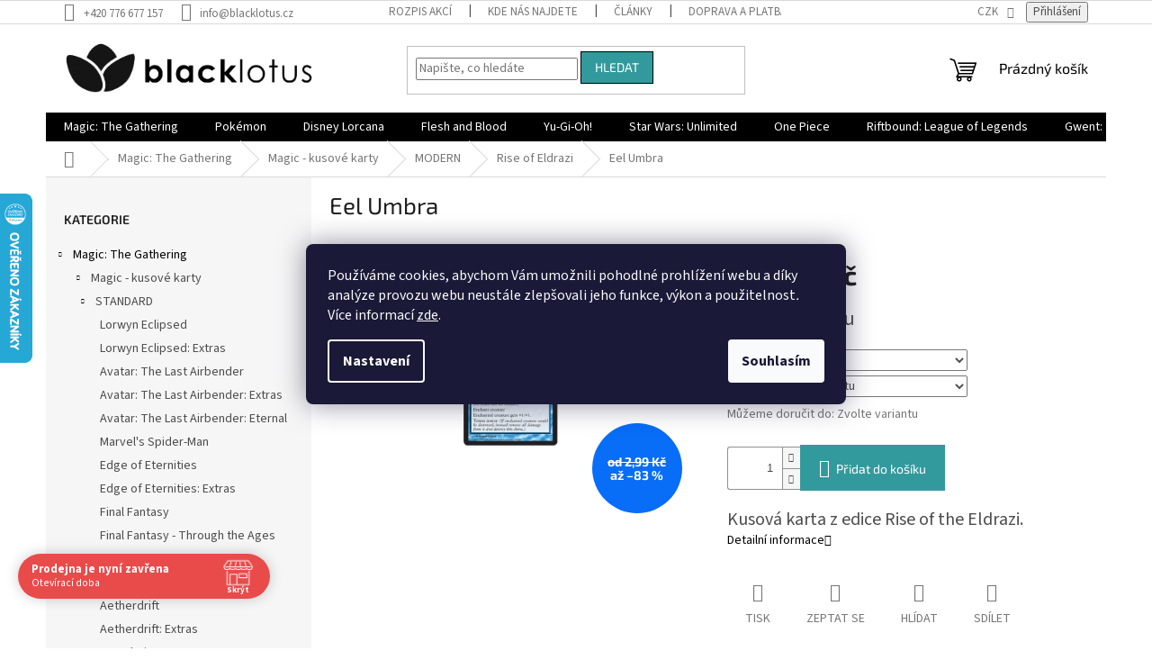

--- FILE ---
content_type: text/html; charset=utf-8
request_url: https://www.blacklotus.cz/eel-umbra/
body_size: 40142
content:
<!doctype html><html lang="cs" dir="ltr" class="header-background-light external-fonts-loaded"><head><meta charset="utf-8" /><meta name="viewport" content="width=device-width,initial-scale=1" /><title>Eel Umbra | Blacklotus.cz</title><link rel="preconnect" href="https://cdn.myshoptet.com" /><link rel="dns-prefetch" href="https://cdn.myshoptet.com" /><link rel="preload" href="https://cdn.myshoptet.com/prj/dist/master/cms/libs/jquery/jquery-1.11.3.min.js" as="script" /><link href="https://cdn.myshoptet.com/prj/dist/master/cms/templates/frontend_templates/shared/css/font-face/source-sans-3.css" rel="stylesheet"><link href="https://cdn.myshoptet.com/prj/dist/master/cms/templates/frontend_templates/shared/css/font-face/exo-2.css" rel="stylesheet"><link href="https://cdn.myshoptet.com/prj/dist/master/shop/dist/font-shoptet-11.css.62c94c7785ff2cea73b2.css" rel="stylesheet"><script>
dataLayer = [];
dataLayer.push({'shoptet' : {
    "pageId": 1766,
    "pageType": "productDetail",
    "currency": "CZK",
    "currencyInfo": {
        "decimalSeparator": ",",
        "exchangeRate": 1,
        "priceDecimalPlaces": 2,
        "symbol": "K\u010d",
        "symbolLeft": 0,
        "thousandSeparator": " "
    },
    "language": "cs",
    "projectId": 381389,
    "product": {
        "id": 171809,
        "guid": "a2ba4858-54ed-11eb-8c2d-ecf4bbd79d2f",
        "hasVariants": true,
        "codes": [
            {
                "code": 201002065,
                "quantity": "0",
                "stocks": [
                    {
                        "id": "ext",
                        "quantity": "0"
                    }
                ]
            },
            {
                "code": "201002065G",
                "quantity": "> 4",
                "stocks": [
                    {
                        "id": "ext",
                        "quantity": "> 4"
                    }
                ]
            }
        ],
        "name": "Eel Umbra",
        "appendix": "",
        "weight": 0,
        "currentCategory": "Magic: The Gathering | Magic - kusov\u00e9 karty | MODERN | Rise of Eldrazi",
        "currentCategoryGuid": "0921a597-5036-11eb-ac23-ac1f6b0076ec",
        "defaultCategory": "Magic: The Gathering | Magic - kusov\u00e9 karty | MODERN | Rise of Eldrazi",
        "defaultCategoryGuid": "0921a597-5036-11eb-ac23-ac1f6b0076ec",
        "currency": "CZK",
        "priceWithVatMin": 0,
        "priceWithVatMax": 1
    },
    "stocks": [
        {
            "id": "ext",
            "title": "Sklad",
            "isDeliveryPoint": 0,
            "visibleOnEshop": 1
        }
    ],
    "cartInfo": {
        "id": null,
        "freeShipping": false,
        "freeShippingFrom": 3000,
        "leftToFreeGift": {
            "formattedPrice": "0 K\u010d",
            "priceLeft": 0
        },
        "freeGift": false,
        "leftToFreeShipping": {
            "priceLeft": 3000,
            "dependOnRegion": 0,
            "formattedPrice": "3 000 K\u010d"
        },
        "discountCoupon": [],
        "getNoBillingShippingPrice": {
            "withoutVat": 0,
            "vat": 0,
            "withVat": 0
        },
        "cartItems": [],
        "taxMode": "ORDINARY"
    },
    "cart": [],
    "customer": {
        "priceRatio": 1,
        "priceListId": 1,
        "groupId": null,
        "registered": false,
        "mainAccount": false
    }
}});
dataLayer.push({'cookie_consent' : {
    "marketing": "denied",
    "analytics": "denied"
}});
document.addEventListener('DOMContentLoaded', function() {
    shoptet.consent.onAccept(function(agreements) {
        if (agreements.length == 0) {
            return;
        }
        dataLayer.push({
            'cookie_consent' : {
                'marketing' : (agreements.includes(shoptet.config.cookiesConsentOptPersonalisation)
                    ? 'granted' : 'denied'),
                'analytics': (agreements.includes(shoptet.config.cookiesConsentOptAnalytics)
                    ? 'granted' : 'denied')
            },
            'event': 'cookie_consent'
        });
    });
});
</script>
<meta property="og:type" content="website"><meta property="og:site_name" content="blacklotus.cz"><meta property="og:url" content="https://www.blacklotus.cz/eel-umbra/"><meta property="og:title" content="Eel Umbra | Blacklotus.cz"><meta name="author" content="Blacklotus.cz"><meta name="web_author" content="Shoptet.cz"><meta name="dcterms.rightsHolder" content="www.blacklotus.cz"><meta name="robots" content="index,follow"><meta property="og:image" content="https://cdn.myshoptet.com/usr/www.blacklotus.cz/user/shop/big/171809-1_eel-umbra--foil-ne--stav-near-mint.jpg?602a83a6"><meta property="og:description" content="Eel Umbra. Kusová karta z edice Rise of the Eldrazi."><meta name="description" content="Eel Umbra. Kusová karta z edice Rise of the Eldrazi."><meta property="product:price:amount" content="0.49"><meta property="product:price:currency" content="CZK"><style>:root {--color-primary: #000000;--color-primary-h: 0;--color-primary-s: 0%;--color-primary-l: 0%;--color-primary-hover: #000000;--color-primary-hover-h: 0;--color-primary-hover-s: 0%;--color-primary-hover-l: 0%;--color-secondary: #329a9d;--color-secondary-h: 182;--color-secondary-s: 52%;--color-secondary-l: 41%;--color-secondary-hover: #329a9d;--color-secondary-hover-h: 182;--color-secondary-hover-s: 52%;--color-secondary-hover-l: 41%;--color-tertiary: #329a9d;--color-tertiary-h: 182;--color-tertiary-s: 52%;--color-tertiary-l: 41%;--color-tertiary-hover: #000000;--color-tertiary-hover-h: 0;--color-tertiary-hover-s: 0%;--color-tertiary-hover-l: 0%;--color-header-background: #ffffff;--template-font: "Source Sans 3";--template-headings-font: "Exo 2";--header-background-url: url("[data-uri]");--cookies-notice-background: #1A1937;--cookies-notice-color: #F8FAFB;--cookies-notice-button-hover: #f5f5f5;--cookies-notice-link-hover: #27263f;--templates-update-management-preview-mode-content: "Náhled aktualizací šablony je aktivní pro váš prohlížeč."}</style>
    
    <link href="https://cdn.myshoptet.com/prj/dist/master/shop/dist/main-11.less.fcb4a42d7bd8a71b7ee2.css" rel="stylesheet" />
                <link href="https://cdn.myshoptet.com/prj/dist/master/shop/dist/mobile-header-v1-11.less.1ee105d41b5f713c21aa.css" rel="stylesheet" />
    
    <script>var shoptet = shoptet || {};</script>
    <script src="https://cdn.myshoptet.com/prj/dist/master/shop/dist/main-3g-header.js.05f199e7fd2450312de2.js"></script>
<!-- User include --><!-- api 690(337) html code header -->
<script>var ophWidgetData={"lang":"cs","link":"","logo":false,"turnOff":false,"expanded":true,"lunchShow":true,"checkHoliday":true,"showNextWeek":true,"showWidgetStart":"07:00","showWidgetEnd":"20:00","beforeOpenStore":0,"beforeCloseStore":0,"openingHours":[{"day":1,"openHour":"09:00","closeHour":"18:00","openPause":"12:00","closePause":"13:00","closed":false,"staticHourText":""},{"day":2,"openHour":"09:00","closeHour":"18:00","openPause":"12:00","closePause":"13:00","closed":false,"staticHourText":""},{"day":3,"openHour":"09:00","closeHour":"18:00","openPause":"12:00","closePause":"13:00","closed":false,"staticHourText":""},{"day":4,"openHour":"09:00","closeHour":"18:00","openPause":"12:00","closePause":"13:00","closed":false,"staticHourText":""},{"day":5,"openHour":"09:00","closeHour":"18:00","openPause":"12:00","closePause":"13:00","closed":false,"staticHourText":""},{"day":6,"openHour":"09:00","closeHour":"13:00","openPause":"","closePause":"","closed":false,"staticHourText":""},{"day":7,"openHour":"","closeHour":"","openPause":"","closePause":"","closed":true,"staticHourText":""}],"excludes":[{"date":"2023-04-07","openHour":"","closeHour":"","openPause":"","closePause":"","closed":true,"text":"Velikono\u010dn\u00ed sv\u00e1tky"},{"date":"2023-04-08","openHour":"","closeHour":"","openPause":"","closePause":"","closed":true,"text":"Velikono\u010dn\u00ed sv\u00e1tky"},{"date":"2023-04-09","openHour":"","closeHour":"","openPause":"","closePause":"","closed":true,"text":"Velikono\u010dn\u00ed sv\u00e1tky"},{"date":"2023-04-10","openHour":"","closeHour":"","openPause":"","closePause":"","closed":true,"text":"Velikono\u010dn\u00ed sv\u00e1tky"},{"date":"2025-08-05","openHour":"13:00","closeHour":"18:00","openPause":"","closePause":"","closed":false,"text":""}],"holidayList":["01-01","01-05","08-05","05-07","06-07","28-09","28-10","17-11","24-12","25-12","26-12"],"todayLongFormat":false,"logoFilemanager":"","colors":{"bg_header_color":"","bg_logo_color":"","bg_title_color":"","bg_preopen_color":"#03a9f4","bg_open_color":"#4caf50","bg_pause_color":"#ff9800","bg_preclose_color":"#ff6f00","bg_close_color":"#e94b4b","color_exception_day":"#e94b4b"},"address":"","icon":"icon-01","bottomPosition":0,"showDetailOnExpand":false,"disableDetail":false,"disableDetailTable":false,"hideOnMobile":false,"hideOnCheckout":false,"weekTurnOff":[],"directPosition":"ltr"}</script>
<!-- api 1004(637) html code header -->
<script>
                /* Ellity */      
                /* Compatibility */
                     
      window.mehub = window.mehub || {};
      window.mehub.bonus = {
        businessId: 'ca360b42-1448-48fa-b70f-c8f2d88b23b6',
        addonId: '10982968-c8e2-4769-974d-65e61945152b'
      }
    
                /* Latest */
                           
      window.ellity = window.ellity || {};
      window.ellity.bonus = {
        businessId: 'ca360b42-1448-48fa-b70f-c8f2d88b23b6',
        addonId: '10982968-c8e2-4769-974d-65e61945152b'
      }
    
                /* Extensions */
                
                </script>
<!-- service 629(277) html code header -->
<link href="https://cdn.myshoptet.com/usr/fvstudio.myshoptet.com/user/documents/addons/topproduct.min.css?22.8.1" rel="stylesheet">

<style>
</style>


<!-- service 690(337) html code header -->
<link href="https://cdn.myshoptet.com/usr/mcore.myshoptet.com/user/documents/upload/addon01/ophWidget.min.css?v=1.6.9" rel="stylesheet" />


<!-- service 1004(637) html code header -->
<script src="https://mehub-framework.web.app/main.bundle.js?v=1"></script>
<!-- project html code header -->
<!-- Štefan Mazáň -->
<script>document.write("<link rel='stylesheet' media='screen' href='https://cdn.myshoptet.com/usr/www.blacklotus.cz/user/documents/SMupravy/code.min.css?v=" + Date.now() + "'\/><\/script>");</script>
<!-- Uprava fontu popsiku na 14px -->
<style>
.p-short-description, .basic-description{
  font-size:20px
}
</style>

<!-- /User include --><link rel="shortcut icon" href="/favicon.ico" type="image/x-icon" /><link rel="canonical" href="https://www.blacklotus.cz/eel-umbra/" />    <script>
        var _hwq = _hwq || [];
        _hwq.push(['setKey', 'EFDFC48FF44FE6DD2C1198DB9406BF82']);
        _hwq.push(['setTopPos', '150']);
        _hwq.push(['showWidget', '21']);
        (function() {
            var ho = document.createElement('script');
            ho.src = 'https://cz.im9.cz/direct/i/gjs.php?n=wdgt&sak=EFDFC48FF44FE6DD2C1198DB9406BF82';
            var s = document.getElementsByTagName('script')[0]; s.parentNode.insertBefore(ho, s);
        })();
    </script>
    <!-- Global site tag (gtag.js) - Google Analytics -->
    <script async src="https://www.googletagmanager.com/gtag/js?id=16819221019"></script>
    <script>
        
        window.dataLayer = window.dataLayer || [];
        function gtag(){dataLayer.push(arguments);}
        

                    console.debug('default consent data');

            gtag('consent', 'default', {"ad_storage":"denied","analytics_storage":"denied","ad_user_data":"denied","ad_personalization":"denied","wait_for_update":500});
            dataLayer.push({
                'event': 'default_consent'
            });
        
        gtag('js', new Date());

                gtag('config', 'UA-164944339-1', { 'groups': "UA" });
        
                gtag('config', 'G-KY9RS4BPFR', {"groups":"GA4","send_page_view":false,"content_group":"productDetail","currency":"CZK","page_language":"cs"});
        
                gtag('config', 'AW-10815959854', {"allow_enhanced_conversions":true});
        
                gtag('config', 'AW-16819221019', {"allow_enhanced_conversions":true});
        
        
        
        
                    gtag('event', 'page_view', {"send_to":"GA4","page_language":"cs","content_group":"productDetail","currency":"CZK"});
        
                gtag('set', 'currency', 'CZK');

        gtag('event', 'view_item', {
            "send_to": "UA",
            "items": [
                {
                    "id": "201002065G",
                    "name": "Eel Umbra",
                    "category": "Magic: The Gathering \/ Magic - kusov\u00e9 karty \/ MODERN \/ Rise of Eldrazi",
                                                            "variant": "Foil: NE, Stav: Good",
                                        "price": 0.4
                }
            ]
        });
        
        
        
        
        
                    gtag('event', 'view_item', {"send_to":"GA4","page_language":"cs","content_group":"productDetail","value":0.40000000000000002,"currency":"CZK","items":[{"item_id":"201002065G","item_name":"Eel Umbra","item_category":"Magic: The Gathering","item_category2":"Magic - kusov\u00e9 karty","item_category3":"MODERN","item_category4":"Rise of Eldrazi","item_variant":"201002065G~Foil: NE, Stav: Good","price":0.40000000000000002,"quantity":1,"index":0}]});
        
        
        
        
        
        
        
        document.addEventListener('DOMContentLoaded', function() {
            if (typeof shoptet.tracking !== 'undefined') {
                for (var id in shoptet.tracking.bannersList) {
                    gtag('event', 'view_promotion', {
                        "send_to": "UA",
                        "promotions": [
                            {
                                "id": shoptet.tracking.bannersList[id].id,
                                "name": shoptet.tracking.bannersList[id].name,
                                "position": shoptet.tracking.bannersList[id].position
                            }
                        ]
                    });
                }
            }

            shoptet.consent.onAccept(function(agreements) {
                if (agreements.length !== 0) {
                    console.debug('gtag consent accept');
                    var gtagConsentPayload =  {
                        'ad_storage': agreements.includes(shoptet.config.cookiesConsentOptPersonalisation)
                            ? 'granted' : 'denied',
                        'analytics_storage': agreements.includes(shoptet.config.cookiesConsentOptAnalytics)
                            ? 'granted' : 'denied',
                                                                                                'ad_user_data': agreements.includes(shoptet.config.cookiesConsentOptPersonalisation)
                            ? 'granted' : 'denied',
                        'ad_personalization': agreements.includes(shoptet.config.cookiesConsentOptPersonalisation)
                            ? 'granted' : 'denied',
                        };
                    console.debug('update consent data', gtagConsentPayload);
                    gtag('consent', 'update', gtagConsentPayload);
                    dataLayer.push(
                        { 'event': 'update_consent' }
                    );
                }
            });
        });
    </script>
<script>
    (function(t, r, a, c, k, i, n, g) { t['ROIDataObject'] = k;
    t[k]=t[k]||function(){ (t[k].q=t[k].q||[]).push(arguments) },t[k].c=i;n=r.createElement(a),
    g=r.getElementsByTagName(a)[0];n.async=1;n.src=c;g.parentNode.insertBefore(n,g)
    })(window, document, 'script', '//www.heureka.cz/ocm/sdk.js?source=shoptet&version=2&page=product_detail', 'heureka', 'cz');

    heureka('set_user_consent', 0);
</script>
</head><body class="desktop id-1766 in-rise-of-eldrazi template-11 type-product type-detail multiple-columns-body columns-3 ums_forms_redesign--off ums_a11y_category_page--on ums_discussion_rating_forms--off ums_flags_display_unification--on ums_a11y_login--on mobile-header-version-1"><noscript>
    <style>
        #header {
            padding-top: 0;
            position: relative !important;
            top: 0;
        }
        .header-navigation {
            position: relative !important;
        }
        .overall-wrapper {
            margin: 0 !important;
        }
        body:not(.ready) {
            visibility: visible !important;
        }
    </style>
    <div class="no-javascript">
        <div class="no-javascript__title">Musíte změnit nastavení vašeho prohlížeče</div>
        <div class="no-javascript__text">Podívejte se na: <a href="https://www.google.com/support/bin/answer.py?answer=23852">Jak povolit JavaScript ve vašem prohlížeči</a>.</div>
        <div class="no-javascript__text">Pokud používáte software na blokování reklam, může být nutné povolit JavaScript z této stránky.</div>
        <div class="no-javascript__text">Děkujeme.</div>
    </div>
</noscript>

        <div id="fb-root"></div>
        <script>
            window.fbAsyncInit = function() {
                FB.init({
//                    appId            : 'your-app-id',
                    autoLogAppEvents : true,
                    xfbml            : true,
                    version          : 'v19.0'
                });
            };
        </script>
        <script async defer crossorigin="anonymous" src="https://connect.facebook.net/cs_CZ/sdk.js"></script>    <div class="siteCookies siteCookies--center siteCookies--dark js-siteCookies" role="dialog" data-testid="cookiesPopup" data-nosnippet>
        <div class="siteCookies__form">
            <div class="siteCookies__content">
                <div class="siteCookies__text">
                    Používáme cookies, abychom Vám umožnili pohodlné prohlížení webu a díky analýze provozu webu neustále zlepšovali jeho funkce, výkon a použitelnost<em>.</em> Více informací <a href="http://www.blacklotus.cz/podminky-ochrany-osobnich-udaju/" target="\">zde</a>.
                </div>
                <p class="siteCookies__links">
                    <button class="siteCookies__link js-cookies-settings" aria-label="Nastavení cookies" data-testid="cookiesSettings">Nastavení</button>
                </p>
            </div>
            <div class="siteCookies__buttonWrap">
                                <button class="siteCookies__button js-cookiesConsentSubmit" value="all" aria-label="Přijmout cookies" data-testid="buttonCookiesAccept">Souhlasím</button>
            </div>
        </div>
        <script>
            document.addEventListener("DOMContentLoaded", () => {
                const siteCookies = document.querySelector('.js-siteCookies');
                document.addEventListener("scroll", shoptet.common.throttle(() => {
                    const st = document.documentElement.scrollTop;
                    if (st > 1) {
                        siteCookies.classList.add('siteCookies--scrolled');
                    } else {
                        siteCookies.classList.remove('siteCookies--scrolled');
                    }
                }, 100));
            });
        </script>
    </div>
<a href="#content" class="skip-link sr-only">Přejít na obsah</a><div class="overall-wrapper"><div class="user-action"><div class="container">
    <div class="user-action-in">
                    <div id="login" class="user-action-login popup-widget login-widget" role="dialog" aria-labelledby="loginHeading">
        <div class="popup-widget-inner">
                            <h2 id="loginHeading">Přihlášení k vašemu účtu</h2><div id="customerLogin"><form action="/action/Customer/Login/" method="post" id="formLoginIncluded" class="csrf-enabled formLogin" data-testid="formLogin"><input type="hidden" name="referer" value="" /><div class="form-group"><div class="input-wrapper email js-validated-element-wrapper no-label"><input type="email" name="email" class="form-control" autofocus placeholder="E-mailová adresa (např. jan@novak.cz)" data-testid="inputEmail" autocomplete="email" required /></div></div><div class="form-group"><div class="input-wrapper password js-validated-element-wrapper no-label"><input type="password" name="password" class="form-control" placeholder="Heslo" data-testid="inputPassword" autocomplete="current-password" required /><span class="no-display">Nemůžete vyplnit toto pole</span><input type="text" name="surname" value="" class="no-display" /></div></div><div class="form-group"><div class="login-wrapper"><button type="submit" class="btn btn-secondary btn-text btn-login" data-testid="buttonSubmit">Přihlásit se</button><div class="password-helper"><a href="/registrace/" data-testid="signup" rel="nofollow">Nová registrace</a><a href="/klient/zapomenute-heslo/" rel="nofollow">Zapomenuté heslo</a></div></div></div></form>
</div>                    </div>
    </div>

                            <div id="cart-widget" class="user-action-cart popup-widget cart-widget loader-wrapper" data-testid="popupCartWidget" role="dialog" aria-hidden="true">
    <div class="popup-widget-inner cart-widget-inner place-cart-here">
        <div class="loader-overlay">
            <div class="loader"></div>
        </div>
    </div>

    <div class="cart-widget-button">
        <a href="/kosik/" class="btn btn-conversion" id="continue-order-button" rel="nofollow" data-testid="buttonNextStep">Pokračovat do košíku</a>
    </div>
</div>
            </div>
</div>
</div><div class="top-navigation-bar" data-testid="topNavigationBar">

    <div class="container">

        <div class="top-navigation-contacts">
            <strong>Zákaznická podpora:</strong><a href="tel:+420776677157" class="project-phone" aria-label="Zavolat na +420776677157" data-testid="contactboxPhone"><span>+420 776 677 157</span></a><a href="mailto:info@blacklotus.cz" class="project-email" data-testid="contactboxEmail"><span>info@blacklotus.cz</span></a>        </div>

                            <div class="top-navigation-menu">
                <div class="top-navigation-menu-trigger"></div>
                <ul class="top-navigation-bar-menu">
                                            <li class="top-navigation-menu-item-2225">
                            <a href="/rozpis-akci/">Rozpis akcí</a>
                        </li>
                                            <li class="top-navigation-menu-item-2246">
                            <a href="/kde-nas-najdete/">Kde nás najdete</a>
                        </li>
                                            <li class="top-navigation-menu-item-2210">
                            <a href="/clanky-2/">Články</a>
                        </li>
                                            <li class="top-navigation-menu-item-2750">
                            <a href="/doprava-a-platba/" target="blank">Doprava a platba</a>
                        </li>
                                            <li class="top-navigation-menu-item-39">
                            <a href="/obchodni-podminky/">Obchodní podmínky</a>
                        </li>
                                            <li class="top-navigation-menu-item-691">
                            <a href="/podminky-ochrany-osobnich-udaju/">Podmínky ochrany osobních údajů </a>
                        </li>
                                            <li class="top-navigation-menu-item-11231">
                            <a href="/bonus-program/">Bonusový program - kredity</a>
                        </li>
                                    </ul>
                <ul class="top-navigation-bar-menu-helper"></ul>
            </div>
        
        <div class="top-navigation-tools top-navigation-tools--language">
            <div class="responsive-tools">
                <a href="#" class="toggle-window" data-target="search" aria-label="Hledat" data-testid="linkSearchIcon"></a>
                                                            <a href="#" class="toggle-window" data-target="login"></a>
                                                    <a href="#" class="toggle-window" data-target="navigation" aria-label="Menu" data-testid="hamburgerMenu"></a>
            </div>
                <div class="dropdown">
        <span>Ceny v:</span>
        <button id="topNavigationDropdown" type="button" data-toggle="dropdown" aria-haspopup="true" aria-expanded="false">
            CZK
            <span class="caret"></span>
        </button>
        <ul class="dropdown-menu" aria-labelledby="topNavigationDropdown"><li><a href="/action/Currency/changeCurrency/?currencyCode=CZK" rel="nofollow">CZK</a></li><li><a href="/action/Currency/changeCurrency/?currencyCode=EUR" rel="nofollow">EUR</a></li></ul>
    </div>
            <button class="top-nav-button top-nav-button-login toggle-window" type="button" data-target="login" aria-haspopup="dialog" aria-controls="login" aria-expanded="false" data-testid="signin"><span>Přihlášení</span></button>        </div>

    </div>

</div>
<header id="header"><div class="container navigation-wrapper">
    <div class="header-top">
        <div class="site-name-wrapper">
            <div class="site-name"><a href="/" data-testid="linkWebsiteLogo"><img src="https://cdn.myshoptet.com/usr/www.blacklotus.cz/user/logos/bl_dlouh___-_1_(50__).png" alt="Blacklotus.cz" fetchpriority="low" /></a></div>        </div>
        <div class="search" itemscope itemtype="https://schema.org/WebSite">
            <meta itemprop="headline" content="Rise of Eldrazi"/><meta itemprop="url" content="https://www.blacklotus.cz"/><meta itemprop="text" content="Eel Umbra. Kusová karta z edice Rise of the Eldrazi."/>            <form action="/action/ProductSearch/prepareString/" method="post"
    id="formSearchForm" class="search-form compact-form js-search-main"
    itemprop="potentialAction" itemscope itemtype="https://schema.org/SearchAction" data-testid="searchForm">
    <fieldset>
        <meta itemprop="target"
            content="https://www.blacklotus.cz/vyhledavani/?string={string}"/>
        <input type="hidden" name="language" value="cs"/>
        
            
<input
    type="search"
    name="string"
        class="query-input form-control search-input js-search-input"
    placeholder="Napište, co hledáte"
    autocomplete="off"
    required
    itemprop="query-input"
    aria-label="Vyhledávání"
    data-testid="searchInput"
>
            <button type="submit" class="btn btn-default" data-testid="searchBtn">Hledat</button>
        
    </fieldset>
</form>
        </div>
        <div class="navigation-buttons">
                
    <a href="/kosik/" class="btn btn-icon toggle-window cart-count" data-target="cart" data-hover="true" data-redirect="true" data-testid="headerCart" rel="nofollow" aria-haspopup="dialog" aria-expanded="false" aria-controls="cart-widget">
        
                <span class="sr-only">Nákupní košík</span>
        
            <span class="cart-price visible-lg-inline-block" data-testid="headerCartPrice">
                                    Prázdný košík                            </span>
        
    
            </a>
        </div>
    </div>
    <nav id="navigation" aria-label="Hlavní menu" data-collapsible="true"><div class="navigation-in menu"><ul class="menu-level-1" role="menubar" data-testid="headerMenuItems"><li class="menu-item-836 ext" role="none"><a href="/magic-produkty/" data-testid="headerMenuItem" role="menuitem" aria-haspopup="true" aria-expanded="false"><b>Magic: The Gathering</b><span class="submenu-arrow"></span></a><ul class="menu-level-2" aria-label="Magic: The Gathering" tabindex="-1" role="menu"><li class="menu-item-1124 has-third-level" role="none"><a href="/magic-kusove-karty/" class="menu-image" data-testid="headerMenuItem" tabindex="-1" aria-hidden="true"><img src="data:image/svg+xml,%3Csvg%20width%3D%22140%22%20height%3D%22100%22%20xmlns%3D%22http%3A%2F%2Fwww.w3.org%2F2000%2Fsvg%22%3E%3C%2Fsvg%3E" alt="" aria-hidden="true" width="140" height="100"  data-src="https://cdn.myshoptet.com/usr/www.blacklotus.cz/user/categories/thumb/lo20150126_wuheroic.jpg" fetchpriority="low" /></a><div><a href="/magic-kusove-karty/" data-testid="headerMenuItem" role="menuitem"><span>Magic - kusové karty</span></a>
                                                    <ul class="menu-level-3" role="menu">
                                                                    <li class="menu-item-11117" role="none">
                                        <a href="/standard/" data-testid="headerMenuItem" role="menuitem">
                                            STANDARD</a>,                                    </li>
                                                                    <li class="menu-item-11120" role="none">
                                        <a href="/pioneer/" data-testid="headerMenuItem" role="menuitem">
                                            PIONEER</a>,                                    </li>
                                                                    <li class="menu-item-11123" role="none">
                                        <a href="/modern/" data-testid="headerMenuItem" role="menuitem">
                                            MODERN</a>,                                    </li>
                                                                    <li class="menu-item-1145" role="none">
                                        <a href="/legacy/" data-testid="headerMenuItem" role="menuitem">
                                            LEGACY</a>,                                    </li>
                                                                    <li class="menu-item-1205" role="none">
                                        <a href="/ostatni-2/" data-testid="headerMenuItem" role="menuitem">
                                            OSTATNÍ</a>,                                    </li>
                                                                    <li class="menu-item-1127" role="none">
                                        <a href="/proma/" data-testid="headerMenuItem" role="menuitem">
                                            PROMA</a>                                    </li>
                                                            </ul>
                        </div></li><li class="menu-item-1034" role="none"><a href="/bundle/" class="menu-image" data-testid="headerMenuItem" tabindex="-1" aria-hidden="true"><img src="data:image/svg+xml,%3Csvg%20width%3D%22140%22%20height%3D%22100%22%20xmlns%3D%22http%3A%2F%2Fwww.w3.org%2F2000%2Fsvg%22%3E%3C%2Fsvg%3E" alt="" aria-hidden="true" width="140" height="100"  data-src="https://cdn.myshoptet.com/usr/www.blacklotus.cz/user/categories/thumb/9512-1_magic-the-gathering-zendikar-rising-bundle-darkovy-jpg-big.jpg" fetchpriority="low" /></a><div><a href="/bundle/" data-testid="headerMenuItem" role="menuitem"><span>Bundle</span></a>
                        </div></li><li class="menu-item-920" role="none"><a href="/commander/" class="menu-image" data-testid="headerMenuItem" tabindex="-1" aria-hidden="true"><img src="data:image/svg+xml,%3Csvg%20width%3D%22140%22%20height%3D%22100%22%20xmlns%3D%22http%3A%2F%2Fwww.w3.org%2F2000%2Fsvg%22%3E%3C%2Fsvg%3E" alt="" aria-hidden="true" width="140" height="100"  data-src="https://cdn.myshoptet.com/usr/www.blacklotus.cz/user/categories/thumb/magic-the-gathering-zendikar-rising-commander-deck-assortment.jpg" fetchpriority="low" /></a><div><a href="/commander/" data-testid="headerMenuItem" role="menuitem"><span>Commander decky</span></a>
                        </div></li><li class="menu-item-947" role="none"><a href="/dalsi-produkty/" class="menu-image" data-testid="headerMenuItem" tabindex="-1" aria-hidden="true"><img src="data:image/svg+xml,%3Csvg%20width%3D%22140%22%20height%3D%22100%22%20xmlns%3D%22http%3A%2F%2Fwww.w3.org%2F2000%2Fsvg%22%3E%3C%2Fsvg%3E" alt="" aria-hidden="true" width="140" height="100"  data-src="https://cdn.myshoptet.com/usr/www.blacklotus.cz/user/categories/thumb/magic_the_gathering_secret_lair_ultimate_edition01.jpg" fetchpriority="low" /></a><div><a href="/dalsi-produkty/" data-testid="headerMenuItem" role="menuitem"><span>Další produkty</span></a>
                        </div></li><li class="menu-item-839" role="none"><a href="/displaye-a-boostry-2/" class="menu-image" data-testid="headerMenuItem" tabindex="-1" aria-hidden="true"><img src="data:image/svg+xml,%3Csvg%20width%3D%22140%22%20height%3D%22100%22%20xmlns%3D%22http%3A%2F%2Fwww.w3.org%2F2000%2Fsvg%22%3E%3C%2Fsvg%3E" alt="" aria-hidden="true" width="140" height="100"  data-src="https://cdn.myshoptet.com/usr/www.blacklotus.cz/user/categories/thumb/battle-for-zendikar-booster-box1.jpeg" fetchpriority="low" /></a><div><a href="/displaye-a-boostry-2/" data-testid="headerMenuItem" role="menuitem"><span>Displaye a boostry</span></a>
                        </div></li><li class="menu-item-1031" role="none"><a href="/magicove-komiksy-a-knihy/" class="menu-image" data-testid="headerMenuItem" tabindex="-1" aria-hidden="true"><img src="data:image/svg+xml,%3Csvg%20width%3D%22140%22%20height%3D%22100%22%20xmlns%3D%22http%3A%2F%2Fwww.w3.org%2F2000%2Fsvg%22%3E%3C%2Fsvg%3E" alt="" aria-hidden="true" width="140" height="100"  data-src="https://cdn.myshoptet.com/usr/www.blacklotus.cz/user/categories/thumb/the-art-of-magic-the-gathering-innistrad.jpg" fetchpriority="low" /></a><div><a href="/magicove-komiksy-a-knihy/" data-testid="headerMenuItem" role="menuitem"><span>Magicové komiksy a knihy</span></a>
                        </div></li><li class="menu-item-950" role="none"><a href="/prerelease-kity/" class="menu-image" data-testid="headerMenuItem" tabindex="-1" aria-hidden="true"><img src="data:image/svg+xml,%3Csvg%20width%3D%22140%22%20height%3D%22100%22%20xmlns%3D%22http%3A%2F%2Fwww.w3.org%2F2000%2Fsvg%22%3E%3C%2Fsvg%3E" alt="" aria-hidden="true" width="140" height="100"  data-src="https://cdn.myshoptet.com/usr/www.blacklotus.cz/user/categories/thumb/mtgznr_en_prrlsslv_01_01.jpg" fetchpriority="low" /></a><div><a href="/prerelease-kity/" data-testid="headerMenuItem" role="menuitem"><span>Prerelease kity</span></a>
                        </div></li><li class="menu-item-2453" role="none"><a href="/tematicke-doplnky-2/" class="menu-image" data-testid="headerMenuItem" tabindex="-1" aria-hidden="true"><img src="data:image/svg+xml,%3Csvg%20width%3D%22140%22%20height%3D%22100%22%20xmlns%3D%22http%3A%2F%2Fwww.w3.org%2F2000%2Fsvg%22%3E%3C%2Fsvg%3E" alt="" aria-hidden="true" width="140" height="100"  data-src="https://cdn.myshoptet.com/usr/www.blacklotus.cz/user/categories/thumb/239159.jpg" fetchpriority="low" /></a><div><a href="/tematicke-doplnky-2/" data-testid="headerMenuItem" role="menuitem"><span>Tematické doplňky</span></a>
                        </div></li></ul></li>
<li class="menu-item-728 ext" role="none"><a href="/pokemon-produkty/" data-testid="headerMenuItem" role="menuitem" aria-haspopup="true" aria-expanded="false"><b>Pokémon</b><span class="submenu-arrow"></span></a><ul class="menu-level-2" aria-label="Pokémon" tabindex="-1" role="menu"><li class="menu-item-4830" role="none"><a href="/vyprodej-2/" class="menu-image" data-testid="headerMenuItem" tabindex="-1" aria-hidden="true"><img src="data:image/svg+xml,%3Csvg%20width%3D%22140%22%20height%3D%22100%22%20xmlns%3D%22http%3A%2F%2Fwww.w3.org%2F2000%2Fsvg%22%3E%3C%2Fsvg%3E" alt="" aria-hidden="true" width="140" height="100"  data-src="https://cdn.myshoptet.com/usr/www.blacklotus.cz/user/categories/thumb/v__prodej.png" fetchpriority="low" /></a><div><a href="/vyprodej-2/" data-testid="headerMenuItem" role="menuitem"><span>VÝPRODEJ Pokémon TCG</span></a>
                        </div></li><li class="menu-item-2144 has-third-level" role="none"><a href="/pokemon-kusove-karty/" class="menu-image" data-testid="headerMenuItem" tabindex="-1" aria-hidden="true"><img src="data:image/svg+xml,%3Csvg%20width%3D%22140%22%20height%3D%22100%22%20xmlns%3D%22http%3A%2F%2Fwww.w3.org%2F2000%2Fsvg%22%3E%3C%2Fsvg%3E" alt="" aria-hidden="true" width="140" height="100"  data-src="https://cdn.myshoptet.com/usr/www.blacklotus.cz/user/categories/thumb/kusovky_pokemon.jpg" fetchpriority="low" /></a><div><a href="/pokemon-kusove-karty/" data-testid="headerMenuItem" role="menuitem"><span>Pokémon - kusové karty</span></a>
                                                    <ul class="menu-level-3" role="menu">
                                                                    <li class="menu-item-11183" role="none">
                                        <a href="/destined-rivals/" data-testid="headerMenuItem" role="menuitem">
                                            Destined Rivals</a>,                                    </li>
                                                                    <li class="menu-item-11078" role="none">
                                        <a href="/prismatic-evolutions/" data-testid="headerMenuItem" role="menuitem">
                                            Prismatic Evolutions</a>,                                    </li>
                                                                    <li class="menu-item-9026" role="none">
                                        <a href="/surging-sparks/" data-testid="headerMenuItem" role="menuitem">
                                            Surging Sparks</a>,                                    </li>
                                                                    <li class="menu-item-9011" role="none">
                                        <a href="/stellar-crown/" data-testid="headerMenuItem" role="menuitem">
                                            Stellar Crown</a>,                                    </li>
                                                                    <li class="menu-item-8946" role="none">
                                        <a href="/shrouded-fable/" data-testid="headerMenuItem" role="menuitem">
                                            Shrouded Fable</a>,                                    </li>
                                                                    <li class="menu-item-5086" role="none">
                                        <a href="/twilight-masquerade/" data-testid="headerMenuItem" role="menuitem">
                                            Twilight Masquerade</a>,                                    </li>
                                                                    <li class="menu-item-5044" role="none">
                                        <a href="/temporal-forces/" data-testid="headerMenuItem" role="menuitem">
                                            Temporal Forces</a>,                                    </li>
                                                                    <li class="menu-item-5005" role="none">
                                        <a href="/paldean-fates/" data-testid="headerMenuItem" role="menuitem">
                                            Paldean Fates</a>,                                    </li>
                                                                    <li class="menu-item-4907" role="none">
                                        <a href="/paradox-rift/" data-testid="headerMenuItem" role="menuitem">
                                            Paradox Rift</a>,                                    </li>
                                                                    <li class="menu-item-4883" role="none">
                                        <a href="/151/" data-testid="headerMenuItem" role="menuitem">
                                            Scarlet &amp; Violet 151</a>,                                    </li>
                                                                    <li class="menu-item-4881" role="none">
                                        <a href="/trick-or-trade-2023/" data-testid="headerMenuItem" role="menuitem">
                                            Trick or Trade 2023</a>,                                    </li>
                                                                    <li class="menu-item-4842" role="none">
                                        <a href="/obsidian-flames/" data-testid="headerMenuItem" role="menuitem">
                                            Obsidian Flames</a>,                                    </li>
                                                                    <li class="menu-item-4812" role="none">
                                        <a href="/paldea-evolved/" data-testid="headerMenuItem" role="menuitem">
                                            Paldea Evovled</a>,                                    </li>
                                                                    <li class="menu-item-4889" role="none">
                                        <a href="/scarlet-violet-energies/" data-testid="headerMenuItem" role="menuitem">
                                            Scarlet &amp; Violet Energies</a>,                                    </li>
                                                                    <li class="menu-item-4756" role="none">
                                        <a href="/scarlet-violet/" data-testid="headerMenuItem" role="menuitem">
                                            Scarlet &amp; Violet</a>,                                    </li>
                                                                    <li class="menu-item-4716" role="none">
                                        <a href="/crown-zenith/" data-testid="headerMenuItem" role="menuitem">
                                            Crown Zenith</a>,                                    </li>
                                                                    <li class="menu-item-4665" role="none">
                                        <a href="/silver-tempest/" data-testid="headerMenuItem" role="menuitem">
                                            Silver Tempest</a>,                                    </li>
                                                                    <li class="menu-item-4601" role="none">
                                        <a href="/lost-origin/" data-testid="headerMenuItem" role="menuitem">
                                            Lost Origin</a>,                                    </li>
                                                                    <li class="menu-item-4556" role="none">
                                        <a href="/pokemon-go/" data-testid="headerMenuItem" role="menuitem">
                                            Pokémon GO</a>,                                    </li>
                                                                    <li class="menu-item-4532" role="none">
                                        <a href="/astral-radiance/" data-testid="headerMenuItem" role="menuitem">
                                            Astral Radiance</a>,                                    </li>
                                                                    <li class="menu-item-4340" role="none">
                                        <a href="/brilliant-stars/" data-testid="headerMenuItem" role="menuitem">
                                            Brilliant Stars</a>,                                    </li>
                                                                    <li class="menu-item-4151" role="none">
                                        <a href="/fusion-strike/" data-testid="headerMenuItem" role="menuitem">
                                            Fusion Strike</a>,                                    </li>
                                                                    <li class="menu-item-4085" role="none">
                                        <a href="/096_evolving-skies/" data-testid="headerMenuItem" role="menuitem">
                                            Evolving Skies</a>,                                    </li>
                                                                    <li class="menu-item-4016" role="none">
                                        <a href="/095_chilling-reign/" data-testid="headerMenuItem" role="menuitem">
                                            Chilling Reign</a>,                                    </li>
                                                                    <li class="menu-item-2390" role="none">
                                        <a href="/094_shining-fates/" data-testid="headerMenuItem" role="menuitem">
                                            Shining Fates</a>,                                    </li>
                                                                    <li class="menu-item-2360" role="none">
                                        <a href="/093_battle-styles/" data-testid="headerMenuItem" role="menuitem">
                                            Battle Styles</a>,                                    </li>
                                                                    <li class="menu-item-2192" role="none">
                                        <a href="/090_vivid-voltage/" data-testid="headerMenuItem" role="menuitem">
                                            Vivid Voltage</a>,                                    </li>
                                                                    <li class="menu-item-2189" role="none">
                                        <a href="/089_darkness-ablaze/" data-testid="headerMenuItem" role="menuitem">
                                            Darkness Ablaze</a>,                                    </li>
                                                                    <li class="menu-item-2186" role="none">
                                        <a href="/088_rebel-clash/" data-testid="headerMenuItem" role="menuitem">
                                            Rebel Clash</a>,                                    </li>
                                                                    <li class="menu-item-2183" role="none">
                                        <a href="/087_sword-shield/" data-testid="headerMenuItem" role="menuitem">
                                            Sword &amp; Shield</a>,                                    </li>
                                                                    <li class="menu-item-2180" role="none">
                                        <a href="/086_cosmic-eclipse/" data-testid="headerMenuItem" role="menuitem">
                                            Cosmic Eclipse</a>,                                    </li>
                                                                    <li class="menu-item-2198" role="none">
                                        <a href="/085_hidden-fates/" data-testid="headerMenuItem" role="menuitem">
                                            Hidden Fates</a>,                                    </li>
                                                                    <li class="menu-item-2177" role="none">
                                        <a href="/084_unified-minds/" data-testid="headerMenuItem" role="menuitem">
                                            Unified Minds</a>,                                    </li>
                                                                    <li class="menu-item-2174" role="none">
                                        <a href="/083_unbroken-bonds/" data-testid="headerMenuItem" role="menuitem">
                                            Unbroken Bonds</a>,                                    </li>
                                                                    <li class="menu-item-2171" role="none">
                                        <a href="/082_team-up/" data-testid="headerMenuItem" role="menuitem">
                                            Team Up</a>,                                    </li>
                                                                    <li class="menu-item-2168" role="none">
                                        <a href="/081_lost-thunder/" data-testid="headerMenuItem" role="menuitem">
                                            Lost Thunder</a>,                                    </li>
                                                                    <li class="menu-item-2165" role="none">
                                        <a href="/078_forbidden-light/" data-testid="headerMenuItem" role="menuitem">
                                            Forbidden Light</a>,                                    </li>
                                                                    <li class="menu-item-2162" role="none">
                                        <a href="/077_ultra-prism/" data-testid="headerMenuItem" role="menuitem">
                                            Ultra Prism</a>,                                    </li>
                                                                    <li class="menu-item-2159" role="none">
                                        <a href="/072_celestial-storm/" data-testid="headerMenuItem" role="menuitem">
                                            Celestial Storm</a>,                                    </li>
                                                                    <li class="menu-item-2156" role="none">
                                        <a href="/069_crimson-invasion/" data-testid="headerMenuItem" role="menuitem">
                                            Crimson Invasion</a>,                                    </li>
                                                                    <li class="menu-item-2153" role="none">
                                        <a href="/068_burning-shadows/" data-testid="headerMenuItem" role="menuitem">
                                            Burning Shadows</a>,                                    </li>
                                                                    <li class="menu-item-2150" role="none">
                                        <a href="/067_guardians-rising/" data-testid="headerMenuItem" role="menuitem">
                                            Guardians Rising</a>,                                    </li>
                                                                    <li class="menu-item-2312" role="none">
                                        <a href="/065_evolutions/" data-testid="headerMenuItem" role="menuitem">
                                            Evolutions</a>,                                    </li>
                                                                    <li class="menu-item-2363" role="none">
                                        <a href="/057_phantom-forces/" data-testid="headerMenuItem" role="menuitem">
                                            Phantom Forces</a>,                                    </li>
                                                                    <li class="menu-item-2366" role="none">
                                        <a href="/dalsi-edice/" data-testid="headerMenuItem" role="menuitem">
                                            Další edice</a>,                                    </li>
                                                                    <li class="menu-item-2294" role="none">
                                        <a href="/promo/" data-testid="headerMenuItem" role="menuitem">
                                            PROMO</a>,                                    </li>
                                                                    <li class="menu-item-4866" role="none">
                                        <a href="/oversized-2/" data-testid="headerMenuItem" role="menuitem">
                                            OVERSIZED</a>,                                    </li>
                                                                    <li class="menu-item-4526" role="none">
                                        <a href="/online-kody/" data-testid="headerMenuItem" role="menuitem">
                                            Online kódy</a>,                                    </li>
                                                                    <li class="menu-item-4607" role="none">
                                        <a href="/loty-prodej-po-vice-kusech/" data-testid="headerMenuItem" role="menuitem">
                                            LOTy - prodej po více kusech</a>                                    </li>
                                                            </ul>
                        </div></li><li class="menu-item-4851 has-third-level" role="none"><a href="/japonske-edice/" class="menu-image" data-testid="headerMenuItem" tabindex="-1" aria-hidden="true"><img src="data:image/svg+xml,%3Csvg%20width%3D%22140%22%20height%3D%22100%22%20xmlns%3D%22http%3A%2F%2Fwww.w3.org%2F2000%2Fsvg%22%3E%3C%2Fsvg%3E" alt="" aria-hidden="true" width="140" height="100"  data-src="https://cdn.myshoptet.com/usr/www.blacklotus.cz/user/categories/thumb/pkmn-japanese.jpg" fetchpriority="low" /></a><div><a href="/japonske-edice/" data-testid="headerMenuItem" role="menuitem"><span>Pokémon - kusové karty japonské</span></a>
                                                    <ul class="menu-level-3" role="menu">
                                                                    <li class="menu-item-4898" role="none">
                                        <a href="/raging-surf/" data-testid="headerMenuItem" role="menuitem">
                                            Raging Surf</a>,                                    </li>
                                                                    <li class="menu-item-4854" role="none">
                                        <a href="/pokemon-card-151/" data-testid="headerMenuItem" role="menuitem">
                                            Pokémon Card 151</a>,                                    </li>
                                                                    <li class="menu-item-4964" role="none">
                                        <a href="/dalsi-sady/" data-testid="headerMenuItem" role="menuitem">
                                            Další japonské edice</a>                                    </li>
                                                            </ul>
                        </div></li><li class="menu-item-782" role="none"><a href="/blister/" class="menu-image" data-testid="headerMenuItem" tabindex="-1" aria-hidden="true"><img src="data:image/svg+xml,%3Csvg%20width%3D%22140%22%20height%3D%22100%22%20xmlns%3D%22http%3A%2F%2Fwww.w3.org%2F2000%2Fsvg%22%3E%3C%2Fsvg%3E" alt="" aria-hidden="true" width="140" height="100"  data-src="https://cdn.myshoptet.com/usr/www.blacklotus.cz/user/categories/thumb/imgw.jpg" fetchpriority="low" /></a><div><a href="/blister/" data-testid="headerMenuItem" role="menuitem"><span>Blistery</span></a>
                        </div></li><li class="menu-item-773" role="none"><a href="/boxy/" class="menu-image" data-testid="headerMenuItem" tabindex="-1" aria-hidden="true"><img src="data:image/svg+xml,%3Csvg%20width%3D%22140%22%20height%3D%22100%22%20xmlns%3D%22http%3A%2F%2Fwww.w3.org%2F2000%2Fsvg%22%3E%3C%2Fsvg%3E" alt="" aria-hidden="true" width="140" height="100"  data-src="https://cdn.myshoptet.com/usr/www.blacklotus.cz/user/categories/thumb/pokemon-tcg---alakazam-v-box-cz.jpg" fetchpriority="low" /></a><div><a href="/boxy/" data-testid="headerMenuItem" role="menuitem"><span>Boxy</span></a>
                        </div></li><li class="menu-item-9020" role="none"><a href="/build-battle-kits/" class="menu-image" data-testid="headerMenuItem" tabindex="-1" aria-hidden="true"><img src="data:image/svg+xml,%3Csvg%20width%3D%22140%22%20height%3D%22100%22%20xmlns%3D%22http%3A%2F%2Fwww.w3.org%2F2000%2Fsvg%22%3E%3C%2Fsvg%3E" alt="" aria-hidden="true" width="140" height="100"  data-src="https://cdn.myshoptet.com/usr/www.blacklotus.cz/user/categories/thumb/build_battle_kit.jpg" fetchpriority="low" /></a><div><a href="/build-battle-kits/" data-testid="headerMenuItem" role="menuitem"><span>Build &amp; Battle Kits</span></a>
                        </div></li><li class="menu-item-776" role="none"><a href="/displaye-a-boostry/" class="menu-image" data-testid="headerMenuItem" tabindex="-1" aria-hidden="true"><img src="data:image/svg+xml,%3Csvg%20width%3D%22140%22%20height%3D%22100%22%20xmlns%3D%22http%3A%2F%2Fwww.w3.org%2F2000%2Fsvg%22%3E%3C%2Fsvg%3E" alt="" aria-hidden="true" width="140" height="100"  data-src="https://cdn.myshoptet.com/usr/www.blacklotus.cz/user/categories/thumb/p6685_175-80749_01_full.jpg" fetchpriority="low" /></a><div><a href="/displaye-a-boostry/" data-testid="headerMenuItem" role="menuitem"><span>Displaye a Boostry</span></a>
                        </div></li><li class="menu-item-830" role="none"><a href="/pin-collection/" class="menu-image" data-testid="headerMenuItem" tabindex="-1" aria-hidden="true"><img src="data:image/svg+xml,%3Csvg%20width%3D%22140%22%20height%3D%22100%22%20xmlns%3D%22http%3A%2F%2Fwww.w3.org%2F2000%2Fsvg%22%3E%3C%2Fsvg%3E" alt="" aria-hidden="true" width="140" height="100"  data-src="https://cdn.myshoptet.com/usr/www.blacklotus.cz/user/categories/thumb/1721_pokemon-champion-s-path-motostoke-gym-pin-collection.jpg" fetchpriority="low" /></a><div><a href="/pin-collection/" data-testid="headerMenuItem" role="menuitem"><span>Pin Collection</span></a>
                        </div></li><li class="menu-item-779" role="none"><a href="/theme-decky/" class="menu-image" data-testid="headerMenuItem" tabindex="-1" aria-hidden="true"><img src="data:image/svg+xml,%3Csvg%20width%3D%22140%22%20height%3D%22100%22%20xmlns%3D%22http%3A%2F%2Fwww.w3.org%2F2000%2Fsvg%22%3E%3C%2Fsvg%3E" alt="" aria-hidden="true" width="140" height="100"  data-src="https://cdn.myshoptet.com/usr/www.blacklotus.cz/user/categories/thumb/024011.jpg" fetchpriority="low" /></a><div><a href="/theme-decky/" data-testid="headerMenuItem" role="menuitem"><span>Theme Decky</span></a>
                        </div></li><li class="menu-item-731" role="none"><a href="/tin/" class="menu-image" data-testid="headerMenuItem" tabindex="-1" aria-hidden="true"><img src="data:image/svg+xml,%3Csvg%20width%3D%22140%22%20height%3D%22100%22%20xmlns%3D%22http%3A%2F%2Fwww.w3.org%2F2000%2Fsvg%22%3E%3C%2Fsvg%3E" alt="" aria-hidden="true" width="140" height="100"  data-src="https://cdn.myshoptet.com/usr/www.blacklotus.cz/user/categories/thumb/pokemon-shiny-xerneas-ex-collector-s-tin-5.jpg" fetchpriority="low" /></a><div><a href="/tin/" data-testid="headerMenuItem" role="menuitem"><span>Tin</span></a>
                        </div></li><li class="menu-item-2402" role="none"><a href="/tematicke-doplnky/" class="menu-image" data-testid="headerMenuItem" tabindex="-1" aria-hidden="true"><img src="data:image/svg+xml,%3Csvg%20width%3D%22140%22%20height%3D%22100%22%20xmlns%3D%22http%3A%2F%2Fwww.w3.org%2F2000%2Fsvg%22%3E%3C%2Fsvg%3E" alt="" aria-hidden="true" width="140" height="100"  data-src="https://cdn.myshoptet.com/usr/www.blacklotus.cz/user/categories/thumb/1013389.jpg" fetchpriority="low" /></a><div><a href="/tematicke-doplnky/" data-testid="headerMenuItem" role="menuitem"><span>Tematické doplňky</span></a>
                        </div></li></ul></li>
<li class="menu-item-4869 ext" role="none"><a href="/lorcana/" data-testid="headerMenuItem" role="menuitem" aria-haspopup="true" aria-expanded="false"><b>Disney Lorcana</b><span class="submenu-arrow"></span></a><ul class="menu-level-2" aria-label="Disney Lorcana" tabindex="-1" role="menu"><li class="menu-item-4872 has-third-level" role="none"><a href="/lorcana-kusove-karty/" class="menu-image" data-testid="headerMenuItem" tabindex="-1" aria-hidden="true"><img src="data:image/svg+xml,%3Csvg%20width%3D%22140%22%20height%3D%22100%22%20xmlns%3D%22http%3A%2F%2Fwww.w3.org%2F2000%2Fsvg%22%3E%3C%2Fsvg%3E" alt="" aria-hidden="true" width="140" height="100"  data-src="https://cdn.myshoptet.com/usr/www.blacklotus.cz/user/categories/thumb/obr__zek_hry.jpg" fetchpriority="low" /></a><div><a href="/lorcana-kusove-karty/" data-testid="headerMenuItem" role="menuitem"><span>Disney Lorcana - kusové karty</span></a>
                                                    <ul class="menu-level-3" role="menu">
                                                                    <li class="menu-item-11303" role="none">
                                        <a href="/whispers-in-the-well-2/" data-testid="headerMenuItem" role="menuitem">
                                            Whispers in the Well</a>,                                    </li>
                                                                    <li class="menu-item-11243" role="none">
                                        <a href="/fabled/" data-testid="headerMenuItem" role="menuitem">
                                            Fabled</a>,                                    </li>
                                                                    <li class="menu-item-11168" role="none">
                                        <a href="/reign-of-jafar/" data-testid="headerMenuItem" role="menuitem">
                                            Reign of Jafar</a>,                                    </li>
                                                                    <li class="menu-item-11084" role="none">
                                        <a href="/arzachia-s-island/" data-testid="headerMenuItem" role="menuitem">
                                            Arzachia&#039;s Island</a>,                                    </li>
                                                                    <li class="menu-item-9029" role="none">
                                        <a href="/azurite-sea/" data-testid="headerMenuItem" role="menuitem">
                                            Azurite Sea</a>,                                    </li>
                                                                    <li class="menu-item-8951" role="none">
                                        <a href="/shimmering-skies/" data-testid="headerMenuItem" role="menuitem">
                                            Shimmering Skies</a>,                                    </li>
                                                                    <li class="menu-item-5083" role="none">
                                        <a href="/ursula-s-return/" data-testid="headerMenuItem" role="menuitem">
                                            Ursula&#039;s Return</a>,                                    </li>
                                                                    <li class="menu-item-5032" role="none">
                                        <a href="/into-the-inklands/" data-testid="headerMenuItem" role="menuitem">
                                            Into the Inklands</a>,                                    </li>
                                                                    <li class="menu-item-5008" role="none">
                                        <a href="/rise-of-the-floodborn/" data-testid="headerMenuItem" role="menuitem">
                                            Rise of the Floodborn</a>,                                    </li>
                                                                    <li class="menu-item-4878" role="none">
                                        <a href="/the-first-chapter/" data-testid="headerMenuItem" role="menuitem">
                                            The First Chapter</a>                                    </li>
                                                            </ul>
                        </div></li><li class="menu-item-4875" role="none"><a href="/displaye-a-boostery/" class="menu-image" data-testid="headerMenuItem" tabindex="-1" aria-hidden="true"><img src="data:image/svg+xml,%3Csvg%20width%3D%22140%22%20height%3D%22100%22%20xmlns%3D%22http%3A%2F%2Fwww.w3.org%2F2000%2Fsvg%22%3E%3C%2Fsvg%3E" alt="" aria-hidden="true" width="140" height="100"  data-src="https://cdn.myshoptet.com/usr/www.blacklotus.cz/user/categories/thumb/4050368981905_right_3d.jpg" fetchpriority="low" /></a><div><a href="/displaye-a-boostery/" data-testid="headerMenuItem" role="menuitem"><span>Booster Boxy</span></a>
                        </div></li><li class="menu-item-4970" role="none"><a href="/boostery-2/" class="menu-image" data-testid="headerMenuItem" tabindex="-1" aria-hidden="true"><img src="data:image/svg+xml,%3Csvg%20width%3D%22140%22%20height%3D%22100%22%20xmlns%3D%22http%3A%2F%2Fwww.w3.org%2F2000%2Fsvg%22%3E%3C%2Fsvg%3E" alt="" aria-hidden="true" width="140" height="100"  data-src="https://cdn.myshoptet.com/usr/www.blacklotus.cz/user/categories/thumb/booster.jpg" fetchpriority="low" /></a><div><a href="/boostery-2/" data-testid="headerMenuItem" role="menuitem"><span>Boostery</span></a>
                        </div></li><li class="menu-item-4967" role="none"><a href="/starter-decks/" class="menu-image" data-testid="headerMenuItem" tabindex="-1" aria-hidden="true"><img src="data:image/svg+xml,%3Csvg%20width%3D%22140%22%20height%3D%22100%22%20xmlns%3D%22http%3A%2F%2Fwww.w3.org%2F2000%2Fsvg%22%3E%3C%2Fsvg%3E" alt="" aria-hidden="true" width="140" height="100"  data-src="https://cdn.myshoptet.com/usr/www.blacklotus.cz/user/categories/thumb/amber___amethyst.png" fetchpriority="low" /></a><div><a href="/starter-decks/" data-testid="headerMenuItem" role="menuitem"><span>Starter Decks</span></a>
                        </div></li><li class="menu-item-4973" role="none"><a href="/dalsi-produkty-2/" class="menu-image" data-testid="headerMenuItem" tabindex="-1" aria-hidden="true"><img src="data:image/svg+xml,%3Csvg%20width%3D%22140%22%20height%3D%22100%22%20xmlns%3D%22http%3A%2F%2Fwww.w3.org%2F2000%2Fsvg%22%3E%3C%2Fsvg%3E" alt="" aria-hidden="true" width="140" height="100"  data-src="https://cdn.myshoptet.com/usr/www.blacklotus.cz/user/categories/thumb/into_the_inklands_gift_set.png" fetchpriority="low" /></a><div><a href="/dalsi-produkty-2/" data-testid="headerMenuItem" role="menuitem"><span>Další produkty</span></a>
                        </div></li><li class="menu-item-4976" role="none"><a href="/obaly-2/" class="menu-image" data-testid="headerMenuItem" tabindex="-1" aria-hidden="true"><img src="data:image/svg+xml,%3Csvg%20width%3D%22140%22%20height%3D%22100%22%20xmlns%3D%22http%3A%2F%2Fwww.w3.org%2F2000%2Fsvg%22%3E%3C%2Fsvg%3E" alt="" aria-hidden="true" width="140" height="100"  data-src="https://cdn.myshoptet.com/usr/www.blacklotus.cz/user/categories/thumb/obaly_scrooge_mcduck_1.png" fetchpriority="low" /></a><div><a href="/obaly-2/" data-testid="headerMenuItem" role="menuitem"><span>Obaly</span></a>
                        </div></li><li class="menu-item-4979" role="none"><a href="/podlozky-2/" class="menu-image" data-testid="headerMenuItem" tabindex="-1" aria-hidden="true"><img src="data:image/svg+xml,%3Csvg%20width%3D%22140%22%20height%3D%22100%22%20xmlns%3D%22http%3A%2F%2Fwww.w3.org%2F2000%2Fsvg%22%3E%3C%2Fsvg%3E" alt="" aria-hidden="true" width="140" height="100"  data-src="https://cdn.myshoptet.com/usr/www.blacklotus.cz/user/categories/thumb/podlo__ka_stitch.png" fetchpriority="low" /></a><div><a href="/podlozky-2/" data-testid="headerMenuItem" role="menuitem"><span>Podložky</span></a>
                        </div></li><li class="menu-item-4982" role="none"><a href="/krabicky-2/" class="menu-image" data-testid="headerMenuItem" tabindex="-1" aria-hidden="true"><img src="data:image/svg+xml,%3Csvg%20width%3D%22140%22%20height%3D%22100%22%20xmlns%3D%22http%3A%2F%2Fwww.w3.org%2F2000%2Fsvg%22%3E%3C%2Fsvg%3E" alt="" aria-hidden="true" width="140" height="100"  data-src="https://cdn.myshoptet.com/usr/www.blacklotus.cz/user/categories/thumb/lorcana_boxy.jpg" fetchpriority="low" /></a><div><a href="/krabicky-2/" data-testid="headerMenuItem" role="menuitem"><span>Krabičky</span></a>
                        </div></li><li class="menu-item-5035" role="none"><a href="/alba/" class="menu-image" data-testid="headerMenuItem" tabindex="-1" aria-hidden="true"><img src="data:image/svg+xml,%3Csvg%20width%3D%22140%22%20height%3D%22100%22%20xmlns%3D%22http%3A%2F%2Fwww.w3.org%2F2000%2Fsvg%22%3E%3C%2Fsvg%3E" alt="" aria-hidden="true" width="140" height="100"  data-src="https://cdn.myshoptet.com/usr/www.blacklotus.cz/user/categories/thumb/lorcana_album.jpg" fetchpriority="low" /></a><div><a href="/alba/" data-testid="headerMenuItem" role="menuitem"><span>Alba</span></a>
                        </div></li></ul></li>
<li class="menu-item-959 ext" role="none"><a href="/flesh-blood-tcg/" data-testid="headerMenuItem" role="menuitem" aria-haspopup="true" aria-expanded="false"><b>Flesh and Blood</b><span class="submenu-arrow"></span></a><ul class="menu-level-2" aria-label="Flesh and Blood" tabindex="-1" role="menu"><li class="menu-item-4022 has-third-level" role="none"><a href="/flesh-and-blood-kusove-karty/" class="menu-image" data-testid="headerMenuItem" tabindex="-1" aria-hidden="true"><img src="data:image/svg+xml,%3Csvg%20width%3D%22140%22%20height%3D%22100%22%20xmlns%3D%22http%3A%2F%2Fwww.w3.org%2F2000%2Fsvg%22%3E%3C%2Fsvg%3E" alt="" aria-hidden="true" width="140" height="100"  data-src="https://cdn.myshoptet.com/usr/www.blacklotus.cz/user/categories/thumb/fab_logo.png" fetchpriority="low" /></a><div><a href="/flesh-and-blood-kusove-karty/" data-testid="headerMenuItem" role="menuitem"><span>Flesh and Blood - kusové karty</span></a>
                                                    <ul class="menu-level-3" role="menu">
                                                                    <li class="menu-item-11261" role="none">
                                        <a href="/super-slam/" data-testid="headerMenuItem" role="menuitem">
                                            Super Slam</a>,                                    </li>
                                                                    <li class="menu-item-11186" role="none">
                                        <a href="/high-seas-2/" data-testid="headerMenuItem" role="menuitem">
                                            High Seas</a>,                                    </li>
                                                                    <li class="menu-item-11075" role="none">
                                        <a href="/the-hunted-2/" data-testid="headerMenuItem" role="menuitem">
                                            The Hunted</a>,                                    </li>
                                                                    <li class="menu-item-11018" role="none">
                                        <a href="/rosetta-2/" data-testid="headerMenuItem" role="menuitem">
                                            Rosetta</a>,                                    </li>
                                                                    <li class="menu-item-5089" role="none">
                                        <a href="/part-the-mistveil/" data-testid="headerMenuItem" role="menuitem">
                                            Part the Mistveil</a>,                                    </li>
                                                                    <li class="menu-item-5026" role="none">
                                        <a href="/heavy-hitters/" data-testid="headerMenuItem" role="menuitem">
                                            Heavy Hitters</a>,                                    </li>
                                                                    <li class="menu-item-4895" role="none">
                                        <a href="/bright-lights/" data-testid="headerMenuItem" role="menuitem">
                                            Bright Lights</a>,                                    </li>
                                                                    <li class="menu-item-4836" role="none">
                                        <a href="/dusk-till-dawn/" data-testid="headerMenuItem" role="menuitem">
                                            Dusk till Dawn</a>,                                    </li>
                                                                    <li class="menu-item-4741" role="none">
                                        <a href="/outsiders/" data-testid="headerMenuItem" role="menuitem">
                                            Outsiders</a>,                                    </li>
                                                                    <li class="menu-item-4671" role="none">
                                        <a href="/dynasty/" data-testid="headerMenuItem" role="menuitem">
                                            Dynasty</a>,                                    </li>
                                                                    <li class="menu-item-4553" role="none">
                                        <a href="/uprising/" data-testid="headerMenuItem" role="menuitem">
                                            Uprising</a>,                                    </li>
                                                                    <li class="menu-item-4289" role="none">
                                        <a href="/everfest-1st-edition/" data-testid="headerMenuItem" role="menuitem">
                                            Everfest 1st Edition</a>,                                    </li>
                                                                    <li class="menu-item-11033" role="none">
                                        <a href="/tales-of-aria-unlimited-2/" data-testid="headerMenuItem" role="menuitem">
                                            Tales of Aria Unlimited</a>,                                    </li>
                                                                    <li class="menu-item-4109" role="none">
                                        <a href="/tales-of-aria-1st-edition/" data-testid="headerMenuItem" role="menuitem">
                                            Tales of Aria 1st Edition</a>,                                    </li>
                                                                    <li class="menu-item-4046" role="none">
                                        <a href="/monarch-unlimited/" data-testid="headerMenuItem" role="menuitem">
                                            Monarch Unlimited</a>,                                    </li>
                                                                    <li class="menu-item-11336" role="none">
                                        <a href="/monarch-first-2/" data-testid="headerMenuItem" role="menuitem">
                                            Monarch - First</a>,                                    </li>
                                                                    <li class="menu-item-4043" role="none">
                                        <a href="/crucible-of-war-unlimited/" data-testid="headerMenuItem" role="menuitem">
                                            Crucible of War Unlimited</a>,                                    </li>
                                                                    <li class="menu-item-11042" role="none">
                                        <a href="/crucible-of-war-1st-edition-2/" data-testid="headerMenuItem" role="menuitem">
                                            Crucible of War 1st Edition</a>,                                    </li>
                                                                    <li class="menu-item-4037" role="none">
                                        <a href="/arcane-rising-unlimited/" data-testid="headerMenuItem" role="menuitem">
                                            Arcane Rising Unlimited</a>,                                    </li>
                                                                    <li class="menu-item-4025" role="none">
                                        <a href="/welcome-to-rathe/" data-testid="headerMenuItem" role="menuitem">
                                            Welcome to Rathe Unlimited</a>                                    </li>
                                                            </ul>
                        </div></li><li class="menu-item-4493" role="none"><a href="/displaye-a-boostry-3/" class="menu-image" data-testid="headerMenuItem" tabindex="-1" aria-hidden="true"><img src="data:image/svg+xml,%3Csvg%20width%3D%22140%22%20height%3D%22100%22%20xmlns%3D%22http%3A%2F%2Fwww.w3.org%2F2000%2Fsvg%22%3E%3C%2Fsvg%3E" alt="" aria-hidden="true" width="140" height="100"  data-src="https://cdn.myshoptet.com/usr/www.blacklotus.cz/user/categories/thumb/booster_box_3.jpg" fetchpriority="low" /></a><div><a href="/displaye-a-boostry-3/" data-testid="headerMenuItem" role="menuitem"><span>Displaye a boostry</span></a>
                        </div></li><li class="menu-item-4079" role="none"><a href="/blitz-decky/" class="menu-image" data-testid="headerMenuItem" tabindex="-1" aria-hidden="true"><img src="data:image/svg+xml,%3Csvg%20width%3D%22140%22%20height%3D%22100%22%20xmlns%3D%22http%3A%2F%2Fwww.w3.org%2F2000%2Fsvg%22%3E%3C%2Fsvg%3E" alt="" aria-hidden="true" width="140" height="100"  data-src="https://cdn.myshoptet.com/usr/www.blacklotus.cz/user/categories/thumb/248432_flesh-and-blood-tcg---monarch-blitz-deck-prism.jpg" fetchpriority="low" /></a><div><a href="/blitz-decky/" data-testid="headerMenuItem" role="menuitem"><span>Preconstructed Decky</span></a>
                        </div></li></ul></li>
<li class="menu-item-2234 ext" role="none"><a href="/yu-gi-oh-/" data-testid="headerMenuItem" role="menuitem" aria-haspopup="true" aria-expanded="false"><b>Yu-Gi-Oh!</b><span class="submenu-arrow"></span></a><ul class="menu-level-2" aria-label="Yu-Gi-Oh!" tabindex="-1" role="menu"><li class="menu-item-4795" role="none"><a href="/boostery/" class="menu-image" data-testid="headerMenuItem" tabindex="-1" aria-hidden="true"><img src="data:image/svg+xml,%3Csvg%20width%3D%22140%22%20height%3D%22100%22%20xmlns%3D%22http%3A%2F%2Fwww.w3.org%2F2000%2Fsvg%22%3E%3C%2Fsvg%3E" alt="" aria-hidden="true" width="140" height="100"  data-src="https://cdn.myshoptet.com/usr/www.blacklotus.cz/user/categories/thumb/304765_mom.jpg" fetchpriority="low" /></a><div><a href="/boostery/" data-testid="headerMenuItem" role="menuitem"><span>Boostery</span></a>
                        </div></li><li class="menu-item-4792" role="none"><a href="/structure-decky/" class="menu-image" data-testid="headerMenuItem" tabindex="-1" aria-hidden="true"><img src="data:image/svg+xml,%3Csvg%20width%3D%22140%22%20height%3D%22100%22%20xmlns%3D%22http%3A%2F%2Fwww.w3.org%2F2000%2Fsvg%22%3E%3C%2Fsvg%3E" alt="" aria-hidden="true" width="140" height="100"  data-src="https://cdn.myshoptet.com/usr/www.blacklotus.cz/user/categories/thumb/sr13_tuck_550.png" fetchpriority="low" /></a><div><a href="/structure-decky/" data-testid="headerMenuItem" role="menuitem"><span>Starter a Structure Decky</span></a>
                        </div></li><li class="menu-item-4901" role="none"><a href="/tematicke-doplnky-3/" class="menu-image" data-testid="headerMenuItem" tabindex="-1" aria-hidden="true"><img src="data:image/svg+xml,%3Csvg%20width%3D%22140%22%20height%3D%22100%22%20xmlns%3D%22http%3A%2F%2Fwww.w3.org%2F2000%2Fsvg%22%3E%3C%2Fsvg%3E" alt="" aria-hidden="true" width="140" height="100"  data-src="https://cdn.myshoptet.com/usr/www.blacklotus.cz/user/categories/thumb/ada.jpg" fetchpriority="low" /></a><div><a href="/tematicke-doplnky-3/" data-testid="headerMenuItem" role="menuitem"><span>Tematické doplňky</span></a>
                        </div></li><li class="menu-item-4798" role="none"><a href="/tinky-a-specialni-produkty/" class="menu-image" data-testid="headerMenuItem" tabindex="-1" aria-hidden="true"><img src="data:image/svg+xml,%3Csvg%20width%3D%22140%22%20height%3D%22100%22%20xmlns%3D%22http%3A%2F%2Fwww.w3.org%2F2000%2Fsvg%22%3E%3C%2Fsvg%3E" alt="" aria-hidden="true" width="140" height="100"  data-src="https://cdn.myshoptet.com/usr/www.blacklotus.cz/user/categories/thumb/265349_35857-ygo-mp21-53278-1622765147-1.jpg" fetchpriority="low" /></a><div><a href="/tinky-a-specialni-produkty/" data-testid="headerMenuItem" role="menuitem"><span>Tinky a Speciální produkty</span></a>
                        </div></li></ul></li>
<li class="menu-item-5091 ext" role="none"><a href="/star-wars--unlimited/" data-testid="headerMenuItem" role="menuitem" aria-haspopup="true" aria-expanded="false"><b>Star Wars: Unlimited</b><span class="submenu-arrow"></span></a><ul class="menu-level-2" aria-label="Star Wars: Unlimited" tabindex="-1" role="menu"><li class="menu-item-5097 has-third-level" role="none"><a href="/star-wars--unlimited-kusove-karty/" class="menu-image" data-testid="headerMenuItem" tabindex="-1" aria-hidden="true"><img src="data:image/svg+xml,%3Csvg%20width%3D%22140%22%20height%3D%22100%22%20xmlns%3D%22http%3A%2F%2Fwww.w3.org%2F2000%2Fsvg%22%3E%3C%2Fsvg%3E" alt="" aria-hidden="true" width="140" height="100"  data-src="https://cdn.myshoptet.com/usr/www.blacklotus.cz/user/categories/thumb/loty-1.png" fetchpriority="low" /></a><div><a href="/star-wars--unlimited-kusove-karty/" data-testid="headerMenuItem" role="menuitem"><span>Star Wars: Unlimited - kusové karty</span></a>
                                                    <ul class="menu-level-3" role="menu">
                                                                    <li class="menu-item-11309" role="none">
                                        <a href="/secrets-of-power-2/" data-testid="headerMenuItem" role="menuitem">
                                            Secrets of Power</a>,                                    </li>
                                                                    <li class="menu-item-11315" role="none">
                                        <a href="/secrets-of-power--extras-2/" data-testid="headerMenuItem" role="menuitem">
                                            Secrets of Power: Extras</a>,                                    </li>
                                                                    <li class="menu-item-11210" role="none">
                                        <a href="/legends-of-the-force-2/" data-testid="headerMenuItem" role="menuitem">
                                            Legends of the Force</a>,                                    </li>
                                                                    <li class="menu-item-11216" role="none">
                                        <a href="/legends-of-the-force--hyperspace-2/" data-testid="headerMenuItem" role="menuitem">
                                            Legends of the Force: Hyperspace</a>,                                    </li>
                                                                    <li class="menu-item-11090" role="none">
                                        <a href="/jump-to-lightspeed-2/" data-testid="headerMenuItem" role="menuitem">
                                            Jump to Lightspeed</a>,                                    </li>
                                                                    <li class="menu-item-11096" role="none">
                                        <a href="/jump-to-lightspeed--hyperspace-2/" data-testid="headerMenuItem" role="menuitem">
                                            Jump to Lightspeed: Hyperspace</a>,                                    </li>
                                                                    <li class="menu-item-9038" role="none">
                                        <a href="/twilight-of-the-republic-2/" data-testid="headerMenuItem" role="menuitem">
                                            Twilight of the Republic</a>,                                    </li>
                                                                    <li class="menu-item-9047" role="none">
                                        <a href="/twilight-of-the-republic--hyperspace-2/" data-testid="headerMenuItem" role="menuitem">
                                            Twilight of the Republic: Hyperspace</a>,                                    </li>
                                                                    <li class="menu-item-8937" role="none">
                                        <a href="/shadows-of-the-galaxy-2/" data-testid="headerMenuItem" role="menuitem">
                                            Shadows of the Galaxy</a>,                                    </li>
                                                                    <li class="menu-item-9056" role="none">
                                        <a href="/spark-of-rebellion-2/" data-testid="headerMenuItem" role="menuitem">
                                            Spark of Rebellion</a>,                                    </li>
                                                                    <li class="menu-item-9041" role="none">
                                        <a href="/loty/" data-testid="headerMenuItem" role="menuitem">
                                            LOTY</a>                                    </li>
                                                            </ul>
                        </div></li><li class="menu-item-5094" role="none"><a href="/boostery-a-booster-boxy/" class="menu-image" data-testid="headerMenuItem" tabindex="-1" aria-hidden="true"><img src="data:image/svg+xml,%3Csvg%20width%3D%22140%22%20height%3D%22100%22%20xmlns%3D%22http%3A%2F%2Fwww.w3.org%2F2000%2Fsvg%22%3E%3C%2Fsvg%3E" alt="" aria-hidden="true" width="140" height="100"  data-src="https://cdn.myshoptet.com/usr/www.blacklotus.cz/user/categories/thumb/booster.png" fetchpriority="low" /></a><div><a href="/boostery-a-booster-boxy/" data-testid="headerMenuItem" role="menuitem"><span>Boostery a booster boxy</span></a>
                        </div></li><li class="menu-item-5106" role="none"><a href="/prerelease-box/" class="menu-image" data-testid="headerMenuItem" tabindex="-1" aria-hidden="true"><img src="data:image/svg+xml,%3Csvg%20width%3D%22140%22%20height%3D%22100%22%20xmlns%3D%22http%3A%2F%2Fwww.w3.org%2F2000%2Fsvg%22%3E%3C%2Fsvg%3E" alt="" aria-hidden="true" width="140" height="100"  data-src="https://cdn.myshoptet.com/usr/www.blacklotus.cz/user/categories/thumb/prerelease_box.png" fetchpriority="low" /></a><div><a href="/prerelease-box/" data-testid="headerMenuItem" role="menuitem"><span>Prerelease Boxy</span></a>
                        </div></li><li class="menu-item-5103" role="none"><a href="/dalsi-produkty-3/" class="menu-image" data-testid="headerMenuItem" tabindex="-1" aria-hidden="true"><img src="data:image/svg+xml,%3Csvg%20width%3D%22140%22%20height%3D%22100%22%20xmlns%3D%22http%3A%2F%2Fwww.w3.org%2F2000%2Fsvg%22%3E%3C%2Fsvg%3E" alt="" aria-hidden="true" width="140" height="100"  data-src="https://cdn.myshoptet.com/usr/www.blacklotus.cz/user/categories/thumb/two-player_starter.png" fetchpriority="low" /></a><div><a href="/dalsi-produkty-3/" data-testid="headerMenuItem" role="menuitem"><span>Další produkty</span></a>
                        </div></li><li class="menu-item-5100" role="none"><a href="/tematicke-doplnky-4/" class="menu-image" data-testid="headerMenuItem" tabindex="-1" aria-hidden="true"><img src="data:image/svg+xml,%3Csvg%20width%3D%22140%22%20height%3D%22100%22%20xmlns%3D%22http%3A%2F%2Fwww.w3.org%2F2000%2Fsvg%22%3E%3C%2Fsvg%3E" alt="" aria-hidden="true" width="140" height="100"  data-src="https://cdn.myshoptet.com/prj/dist/master/cms/templates/frontend_templates/00/img/folder.svg" fetchpriority="low" /></a><div><a href="/tematicke-doplnky-4/" data-testid="headerMenuItem" role="menuitem"><span>Tematické doplňky</span></a>
                        </div></li></ul></li>
<li class="menu-item-9017 ext" role="none"><a href="/one-piece/" data-testid="headerMenuItem" role="menuitem" aria-haspopup="true" aria-expanded="false"><b>One Piece</b><span class="submenu-arrow"></span></a><ul class="menu-level-2" aria-label="One Piece" tabindex="-1" role="menu"><li class="menu-item-11201 has-third-level" role="none"><a href="/one-piece-kusove-karty/" class="menu-image" data-testid="headerMenuItem" tabindex="-1" aria-hidden="true"><img src="data:image/svg+xml,%3Csvg%20width%3D%22140%22%20height%3D%22100%22%20xmlns%3D%22http%3A%2F%2Fwww.w3.org%2F2000%2Fsvg%22%3E%3C%2Fsvg%3E" alt="" aria-hidden="true" width="140" height="100"  data-src="https://cdn.myshoptet.com/usr/www.blacklotus.cz/user/categories/thumb/opks.png" fetchpriority="low" /></a><div><a href="/one-piece-kusove-karty/" data-testid="headerMenuItem" role="menuitem"><span>One Piece - kusové karty</span></a>
                                                    <ul class="menu-level-3" role="menu">
                                                                    <li class="menu-item-11354" role="none">
                                        <a href="/the-azure-sea-s-seven-2/" data-testid="headerMenuItem" role="menuitem">
                                            The Azure Sea&#039;s Seven</a>,                                    </li>
                                                                    <li class="menu-item-11294" role="none">
                                        <a href="/carrying-on-his-will-2/" data-testid="headerMenuItem" role="menuitem">
                                            Carrying on his Will</a>,                                    </li>
                                                                    <li class="menu-item-11240" role="none">
                                        <a href="/legacy-of-the-master-2/" data-testid="headerMenuItem" role="menuitem">
                                            Legacy of the Master</a>,                                    </li>
                                                                    <li class="menu-item-11204" role="none">
                                        <a href="/a-fist-of-divine-speed-2/" data-testid="headerMenuItem" role="menuitem">
                                            A Fist of Divine Speed</a>                                    </li>
                                                            </ul>
                        </div></li><li class="menu-item-11105" role="none"><a href="/booster-boxy-a-boostery/" class="menu-image" data-testid="headerMenuItem" tabindex="-1" aria-hidden="true"><img src="data:image/svg+xml,%3Csvg%20width%3D%22140%22%20height%3D%22100%22%20xmlns%3D%22http%3A%2F%2Fwww.w3.org%2F2000%2Fsvg%22%3E%3C%2Fsvg%3E" alt="" aria-hidden="true" width="140" height="100"  data-src="https://cdn.myshoptet.com/usr/www.blacklotus.cz/user/categories/thumb/booster_box.jpg" fetchpriority="low" /></a><div><a href="/booster-boxy-a-boostery/" data-testid="headerMenuItem" role="menuitem"><span>Booster Boxy a boostery</span></a>
                        </div></li><li class="menu-item-11108" role="none"><a href="/starter-decky/" class="menu-image" data-testid="headerMenuItem" tabindex="-1" aria-hidden="true"><img src="data:image/svg+xml,%3Csvg%20width%3D%22140%22%20height%3D%22100%22%20xmlns%3D%22http%3A%2F%2Fwww.w3.org%2F2000%2Fsvg%22%3E%3C%2Fsvg%3E" alt="" aria-hidden="true" width="140" height="100"  data-src="https://cdn.myshoptet.com/usr/www.blacklotus.cz/user/categories/thumb/st22.png" fetchpriority="low" /></a><div><a href="/starter-decky/" data-testid="headerMenuItem" role="menuitem"><span>Starter Decky</span></a>
                        </div></li></ul></li>
<li class="menu-item-11129 ext" role="none"><a href="/riftbound--league-of-legends/" data-testid="headerMenuItem" role="menuitem" aria-haspopup="true" aria-expanded="false"><b>Riftbound: League of Legends</b><span class="submenu-arrow"></span></a><ul class="menu-level-2" aria-label="Riftbound: League of Legends" tabindex="-1" role="menu"><li class="menu-item-11279 has-third-level" role="none"><a href="/riftbound-kusove-karty/" class="menu-image" data-testid="headerMenuItem" tabindex="-1" aria-hidden="true"><img src="data:image/svg+xml,%3Csvg%20width%3D%22140%22%20height%3D%22100%22%20xmlns%3D%22http%3A%2F%2Fwww.w3.org%2F2000%2Fsvg%22%3E%3C%2Fsvg%3E" alt="" aria-hidden="true" width="140" height="100"  data-src="https://cdn.myshoptet.com/usr/www.blacklotus.cz/user/categories/thumb/n__vrh_bez_n__zvu_(3).png" fetchpriority="low" /></a><div><a href="/riftbound-kusove-karty/" data-testid="headerMenuItem" role="menuitem"><span>Riftbound - kusové karty</span></a>
                                                    <ul class="menu-level-3" role="menu">
                                                                    <li class="menu-item-11282" role="none">
                                        <a href="/origins-2/" data-testid="headerMenuItem" role="menuitem">
                                            Origins</a>                                    </li>
                                                            </ul>
                        </div></li><li class="menu-item-11132" role="none"><a href="/booster-boxy-2/" class="menu-image" data-testid="headerMenuItem" tabindex="-1" aria-hidden="true"><img src="data:image/svg+xml,%3Csvg%20width%3D%22140%22%20height%3D%22100%22%20xmlns%3D%22http%3A%2F%2Fwww.w3.org%2F2000%2Fsvg%22%3E%3C%2Fsvg%3E" alt="" aria-hidden="true" width="140" height="100"  data-src="https://cdn.myshoptet.com/usr/www.blacklotus.cz/user/categories/thumb/karetni-hra-riftbound-tcg-origins-champion-deck-origins-booster-900w.png" fetchpriority="low" /></a><div><a href="/booster-boxy-2/" data-testid="headerMenuItem" role="menuitem"><span>Displaye a boostery</span></a>
                        </div></li><li class="menu-item-11135" role="none"><a href="/theme-decky-2/" class="menu-image" data-testid="headerMenuItem" tabindex="-1" aria-hidden="true"><img src="data:image/svg+xml,%3Csvg%20width%3D%22140%22%20height%3D%22100%22%20xmlns%3D%22http%3A%2F%2Fwww.w3.org%2F2000%2Fsvg%22%3E%3C%2Fsvg%3E" alt="" aria-hidden="true" width="140" height="100"  data-src="https://cdn.myshoptet.com/usr/www.blacklotus.cz/user/categories/thumb/riftdeck.png" fetchpriority="low" /></a><div><a href="/theme-decky-2/" data-testid="headerMenuItem" role="menuitem"><span>Champion decky</span></a>
                        </div></li><li class="menu-item-11141" role="none"><a href="/dalsi-produkty-5/" class="menu-image" data-testid="headerMenuItem" tabindex="-1" aria-hidden="true"><img src="data:image/svg+xml,%3Csvg%20width%3D%22140%22%20height%3D%22100%22%20xmlns%3D%22http%3A%2F%2Fwww.w3.org%2F2000%2Fsvg%22%3E%3C%2Fsvg%3E" alt="" aria-hidden="true" width="140" height="100"  data-src="https://cdn.myshoptet.com/usr/www.blacklotus.cz/user/categories/thumb/riftbound_leagueoflegendstcg_08_provinggrounds_setup.jpg" fetchpriority="low" /></a><div><a href="/dalsi-produkty-5/" data-testid="headerMenuItem" role="menuitem"><span>Další produkty</span></a>
                        </div></li></ul></li>
<li class="menu-item-11147 ext" role="none"><a href="/gwent-the-legendary-card-game-en/" data-testid="headerMenuItem" role="menuitem" aria-haspopup="true" aria-expanded="false"><b>Gwent: The Legendary Card Game EN</b><span class="submenu-arrow"></span></a><ul class="menu-level-2" aria-label="Gwent: The Legendary Card Game EN" tabindex="-1" role="menu"><li class="menu-item-11150" role="none"><a href="/tematicke-doplnky-5/" class="menu-image" data-testid="headerMenuItem" tabindex="-1" aria-hidden="true"><img src="data:image/svg+xml,%3Csvg%20width%3D%22140%22%20height%3D%22100%22%20xmlns%3D%22http%3A%2F%2Fwww.w3.org%2F2000%2Fsvg%22%3E%3C%2Fsvg%3E" alt="" aria-hidden="true" width="140" height="100"  data-src="https://cdn.myshoptet.com/usr/www.blacklotus.cz/user/categories/thumb/gwent_sleeves_skellige.jpg" fetchpriority="low" /></a><div><a href="/tematicke-doplnky-5/" data-testid="headerMenuItem" role="menuitem"><span>Tématické doplňky</span></a>
                        </div></li></ul></li>
<li class="menu-item-965 ext" role="none"><a href="/dalsi-karetni-hry--i-lcg/" data-testid="headerMenuItem" role="menuitem" aria-haspopup="true" aria-expanded="false"><b>Ostatní karetní hry (i LCG)</b><span class="submenu-arrow"></span></a><ul class="menu-level-2" aria-label="Ostatní karetní hry (i LCG)" tabindex="-1" role="menu"><li class="menu-item-2396" role="none"><a href="/hero-realms/" class="menu-image" data-testid="headerMenuItem" tabindex="-1" aria-hidden="true"><img src="data:image/svg+xml,%3Csvg%20width%3D%22140%22%20height%3D%22100%22%20xmlns%3D%22http%3A%2F%2Fwww.w3.org%2F2000%2Fsvg%22%3E%3C%2Fsvg%3E" alt="" aria-hidden="true" width="140" height="100"  data-src="https://cdn.myshoptet.com/usr/www.blacklotus.cz/user/categories/thumb/herorealmslogo-e1478268501548.png" fetchpriority="low" /></a><div><a href="/hero-realms/" data-testid="headerMenuItem" role="menuitem"><span>Hero Realms</span></a>
                        </div></li><li class="menu-item-971" role="none"><a href="/keyforge/" class="menu-image" data-testid="headerMenuItem" tabindex="-1" aria-hidden="true"><img src="data:image/svg+xml,%3Csvg%20width%3D%22140%22%20height%3D%22100%22%20xmlns%3D%22http%3A%2F%2Fwww.w3.org%2F2000%2Fsvg%22%3E%3C%2Fsvg%3E" alt="" aria-hidden="true" width="140" height="100"  data-src="https://cdn.myshoptet.com/usr/www.blacklotus.cz/user/categories/thumb/keyforge_logo.jpg" fetchpriority="low" /></a><div><a href="/keyforge/" data-testid="headerMenuItem" role="menuitem"><span>KeyForge</span></a>
                        </div></li><li class="menu-item-953" role="none"><a href="/marvel-champions/" class="menu-image" data-testid="headerMenuItem" tabindex="-1" aria-hidden="true"><img src="data:image/svg+xml,%3Csvg%20width%3D%22140%22%20height%3D%22100%22%20xmlns%3D%22http%3A%2F%2Fwww.w3.org%2F2000%2Fsvg%22%3E%3C%2Fsvg%3E" alt="" aria-hidden="true" width="140" height="100"  data-src="https://cdn.myshoptet.com/usr/www.blacklotus.cz/user/categories/thumb/mc01_anc_slider.jpg" fetchpriority="low" /></a><div><a href="/marvel-champions/" data-testid="headerMenuItem" role="menuitem"><span>Marvel Champions</span></a>
                        </div></li><li class="menu-item-1109" role="none"><a href="/v-tes--vampire/" class="menu-image" data-testid="headerMenuItem" tabindex="-1" aria-hidden="true"><img src="data:image/svg+xml,%3Csvg%20width%3D%22140%22%20height%3D%22100%22%20xmlns%3D%22http%3A%2F%2Fwww.w3.org%2F2000%2Fsvg%22%3E%3C%2Fsvg%3E" alt="" aria-hidden="true" width="140" height="100"  data-src="https://cdn.myshoptet.com/usr/www.blacklotus.cz/user/categories/thumb/vtes.jpg" fetchpriority="low" /></a><div><a href="/v-tes--vampire/" data-testid="headerMenuItem" role="menuitem"><span>VTES</span></a>
                        </div></li></ul></li>
<li class="menu-item-821 ext" role="none"><a href="/spolecenske-hry/" data-testid="headerMenuItem" role="menuitem" aria-haspopup="true" aria-expanded="false"><b>Deskové hry</b><span class="submenu-arrow"></span></a><ul class="menu-level-2" aria-label="Deskové hry" tabindex="-1" role="menu"><li class="menu-item-4139" role="none"><a href="/zvyhodnene-bundly-2/" class="menu-image" data-testid="headerMenuItem" tabindex="-1" aria-hidden="true"><img src="data:image/svg+xml,%3Csvg%20width%3D%22140%22%20height%3D%22100%22%20xmlns%3D%22http%3A%2F%2Fwww.w3.org%2F2000%2Fsvg%22%3E%3C%2Fsvg%3E" alt="" aria-hidden="true" width="140" height="100"  data-src="https://cdn.myshoptet.com/usr/www.blacklotus.cz/user/categories/thumb/n__vrh_bez_n__zvu.jpg" fetchpriority="low" /></a><div><a href="/zvyhodnene-bundly-2/" data-testid="headerMenuItem" role="menuitem"><span>Zvýhodněné BUNDLY</span></a>
                        </div></li><li class="menu-item-2255" role="none"><a href="/predobjednavky/" class="menu-image" data-testid="headerMenuItem" tabindex="-1" aria-hidden="true"><img src="data:image/svg+xml,%3Csvg%20width%3D%22140%22%20height%3D%22100%22%20xmlns%3D%22http%3A%2F%2Fwww.w3.org%2F2000%2Fsvg%22%3E%3C%2Fsvg%3E" alt="" aria-hidden="true" width="140" height="100"  data-src="https://cdn.myshoptet.com/usr/www.blacklotus.cz/user/categories/thumb/brink-v-katakombach.png" fetchpriority="low" /></a><div><a href="/predobjednavky/" data-testid="headerMenuItem" role="menuitem"><span>Předobjednávky</span></a>
                        </div></li><li class="menu-item-2252" role="none"><a href="/novinky/" class="menu-image" data-testid="headerMenuItem" tabindex="-1" aria-hidden="true"><img src="data:image/svg+xml,%3Csvg%20width%3D%22140%22%20height%3D%22100%22%20xmlns%3D%22http%3A%2F%2Fwww.w3.org%2F2000%2Fsvg%22%3E%3C%2Fsvg%3E" alt="" aria-hidden="true" width="140" height="100"  data-src="https://cdn.myshoptet.com/usr/www.blacklotus.cz/user/categories/thumb/8d09a5f08556da0166bb7c4df40ed9c1.jpg" fetchpriority="low" /></a><div><a href="/novinky/" data-testid="headerMenuItem" role="menuitem"><span>Novinky</span></a>
                        </div></li><li class="menu-item-824" role="none"><a href="/deskove-hry/" class="menu-image" data-testid="headerMenuItem" tabindex="-1" aria-hidden="true"><img src="data:image/svg+xml,%3Csvg%20width%3D%22140%22%20height%3D%22100%22%20xmlns%3D%22http%3A%2F%2Fwww.w3.org%2F2000%2Fsvg%22%3E%3C%2Fsvg%3E" alt="" aria-hidden="true" width="140" height="100"  data-src="https://cdn.myshoptet.com/usr/www.blacklotus.cz/user/categories/thumb/gam-terraforming-mars-2_1527130313.jpg" fetchpriority="low" /></a><div><a href="/deskove-hry/" data-testid="headerMenuItem" role="menuitem"><span>Deskové hry</span></a>
                        </div></li><li class="menu-item-938" role="none"><a href="/karetni-hry/" class="menu-image" data-testid="headerMenuItem" tabindex="-1" aria-hidden="true"><img src="data:image/svg+xml,%3Csvg%20width%3D%22140%22%20height%3D%22100%22%20xmlns%3D%22http%3A%2F%2Fwww.w3.org%2F2000%2Fsvg%22%3E%3C%2Fsvg%3E" alt="" aria-hidden="true" width="140" height="100"  data-src="https://cdn.myshoptet.com/usr/www.blacklotus.cz/user/categories/thumb/003102599.jpg" fetchpriority="low" /></a><div><a href="/karetni-hry/" data-testid="headerMenuItem" role="menuitem"><span>Karetní hry</span></a>
                        </div></li><li class="menu-item-2258" role="none"><a href="/hry-pro-deti/" class="menu-image" data-testid="headerMenuItem" tabindex="-1" aria-hidden="true"><img src="data:image/svg+xml,%3Csvg%20width%3D%22140%22%20height%3D%22100%22%20xmlns%3D%22http%3A%2F%2Fwww.w3.org%2F2000%2Fsvg%22%3E%3C%2Fsvg%3E" alt="" aria-hidden="true" width="140" height="100"  data-src="https://cdn.myshoptet.com/usr/www.blacklotus.cz/user/categories/thumb/speedy-roll-.jpg" fetchpriority="low" /></a><div><a href="/hry-pro-deti/" data-testid="headerMenuItem" role="menuitem"><span>Hry pro děti</span></a>
                        </div></li><li class="menu-item-2264" role="none"><a href="/party-hry/" class="menu-image" data-testid="headerMenuItem" tabindex="-1" aria-hidden="true"><img src="data:image/svg+xml,%3Csvg%20width%3D%22140%22%20height%3D%22100%22%20xmlns%3D%22http%3A%2F%2Fwww.w3.org%2F2000%2Fsvg%22%3E%3C%2Fsvg%3E" alt="" aria-hidden="true" width="140" height="100"  data-src="https://cdn.myshoptet.com/usr/www.blacklotus.cz/user/categories/thumb/223_mindok_kryci_jmena_2.jpg" fetchpriority="low" /></a><div><a href="/party-hry/" data-testid="headerMenuItem" role="menuitem"><span>Párty hry</span></a>
                        </div></li><li class="menu-item-2267" role="none"><a href="/rodinne-hry/" class="menu-image" data-testid="headerMenuItem" tabindex="-1" aria-hidden="true"><img src="data:image/svg+xml,%3Csvg%20width%3D%22140%22%20height%3D%22100%22%20xmlns%3D%22http%3A%2F%2Fwww.w3.org%2F2000%2Fsvg%22%3E%3C%2Fsvg%3E" alt="" aria-hidden="true" width="140" height="100"  data-src="https://cdn.myshoptet.com/usr/www.blacklotus.cz/user/categories/thumb/_vyrp12_6320803979036007_p0_v1_s550x406.jpg" fetchpriority="low" /></a><div><a href="/rodinne-hry/" data-testid="headerMenuItem" role="menuitem"><span>Rodinné hry</span></a>
                        </div></li><li class="menu-item-4653" role="none"><a href="/hry-pro-dva/" class="menu-image" data-testid="headerMenuItem" tabindex="-1" aria-hidden="true"><img src="data:image/svg+xml,%3Csvg%20width%3D%22140%22%20height%3D%22100%22%20xmlns%3D%22http%3A%2F%2Fwww.w3.org%2F2000%2Fsvg%22%3E%3C%2Fsvg%3E" alt="" aria-hidden="true" width="140" height="100"  data-src="https://cdn.myshoptet.com/usr/www.blacklotus.cz/user/categories/thumb/52611-1_ascspl2p01cz-2.jpg" fetchpriority="low" /></a><div><a href="/hry-pro-dva/" data-testid="headerMenuItem" role="menuitem"><span>Hry pro dva</span></a>
                        </div></li><li class="menu-item-2270" role="none"><a href="/hry-pro-narocne/" class="menu-image" data-testid="headerMenuItem" tabindex="-1" aria-hidden="true"><img src="data:image/svg+xml,%3Csvg%20width%3D%22140%22%20height%3D%22100%22%20xmlns%3D%22http%3A%2F%2Fwww.w3.org%2F2000%2Fsvg%22%3E%3C%2Fsvg%3E" alt="" aria-hidden="true" width="140" height="100"  data-src="https://cdn.myshoptet.com/usr/www.blacklotus.cz/user/categories/thumb/imgw.jpg" fetchpriority="low" /></a><div><a href="/hry-pro-narocne/" data-testid="headerMenuItem" role="menuitem"><span>Hry pro náročné</span></a>
                        </div></li><li class="menu-item-2756" role="none"><a href="/inserty-a-doplnky/" class="menu-image" data-testid="headerMenuItem" tabindex="-1" aria-hidden="true"><img src="data:image/svg+xml,%3Csvg%20width%3D%22140%22%20height%3D%22100%22%20xmlns%3D%22http%3A%2F%2Fwww.w3.org%2F2000%2Fsvg%22%3E%3C%2Fsvg%3E" alt="" aria-hidden="true" width="140" height="100"  data-src="https://cdn.myshoptet.com/usr/www.blacklotus.cz/user/categories/thumb/247604_insert-na-herni-komponenty---praga-caput-regni.jpg" fetchpriority="low" /></a><div><a href="/inserty-a-doplnky/" data-testid="headerMenuItem" role="menuitem"><span>Inserty a doplňky</span></a>
                        </div></li><li class="menu-item-4469" role="none"><a href="/monopoly/" class="menu-image" data-testid="headerMenuItem" tabindex="-1" aria-hidden="true"><img src="data:image/svg+xml,%3Csvg%20width%3D%22140%22%20height%3D%22100%22%20xmlns%3D%22http%3A%2F%2Fwww.w3.org%2F2000%2Fsvg%22%3E%3C%2Fsvg%3E" alt="" aria-hidden="true" width="140" height="100"  data-src="https://cdn.myshoptet.com/usr/www.blacklotus.cz/user/categories/thumb/7cf760a1d672cd4a82cc983f9f370383--mmf400x400.jpg" fetchpriority="low" /></a><div><a href="/monopoly/" data-testid="headerMenuItem" role="menuitem"><span>Monopoly</span></a>
                        </div></li><li class="menu-item-4577" role="none"><a href="/vyprodej/" class="menu-image" data-testid="headerMenuItem" tabindex="-1" aria-hidden="true"><img src="data:image/svg+xml,%3Csvg%20width%3D%22140%22%20height%3D%22100%22%20xmlns%3D%22http%3A%2F%2Fwww.w3.org%2F2000%2Fsvg%22%3E%3C%2Fsvg%3E" alt="" aria-hidden="true" width="140" height="100"  data-src="https://cdn.myshoptet.com/usr/www.blacklotus.cz/user/categories/thumb/vyprodej.jpg" fetchpriority="low" /></a><div><a href="/vyprodej/" data-testid="headerMenuItem" role="menuitem"><span>VÝPRODEJ A BAZAR Deskových her</span></a>
                        </div></li></ul></li>
<li class="menu-item-710 ext" role="none"><a href="/miniatury/" data-testid="headerMenuItem" role="menuitem" aria-haspopup="true" aria-expanded="false"><b>Miniatury a barvení</b><span class="submenu-arrow"></span></a><ul class="menu-level-2" aria-label="Miniatury a barvení" tabindex="-1" role="menu"><li class="menu-item-794 has-third-level" role="none"><a href="/barveni-a-modelareni/" class="menu-image" data-testid="headerMenuItem" tabindex="-1" aria-hidden="true"><img src="data:image/svg+xml,%3Csvg%20width%3D%22140%22%20height%3D%22100%22%20xmlns%3D%22http%3A%2F%2Fwww.w3.org%2F2000%2Fsvg%22%3E%3C%2Fsvg%3E" alt="" aria-hidden="true" width="140" height="100"  data-src="https://cdn.myshoptet.com/usr/www.blacklotus.cz/user/categories/thumb/necrons-warriors-and-paints-set-contents.jpg" fetchpriority="low" /></a><div><a href="/barveni-a-modelareni/" data-testid="headerMenuItem" role="menuitem"><span>Hobby a Wargaming Příslušenství</span></a>
                                                    <ul class="menu-level-3" role="menu">
                                                                    <li class="menu-item-797" role="none">
                                        <a href="/barvy/" data-testid="headerMenuItem" role="menuitem">
                                            Barvy</a>,                                    </li>
                                                                    <li class="menu-item-4376" role="none">
                                        <a href="/basing-material/" data-testid="headerMenuItem" role="menuitem">
                                            Basing Materiál</a>,                                    </li>
                                                                    <li class="menu-item-4238" role="none">
                                        <a href="/herni-pomucky/" data-testid="headerMenuItem" role="menuitem">
                                            Herní Příslušenství</a>,                                    </li>
                                                                    <li class="menu-item-4747" role="none">
                                        <a href="/modelarske-sady/" data-testid="headerMenuItem" role="menuitem">
                                            Modelářské a Barvící Sady</a>,                                    </li>
                                                                    <li class="menu-item-902" role="none">
                                        <a href="/dalsi-pomucky/" data-testid="headerMenuItem" role="menuitem">
                                            Nářadí a Pomůcky</a>,                                    </li>
                                                                    <li class="menu-item-4250" role="none">
                                        <a href="/sberatelske-predmety/" data-testid="headerMenuItem" role="menuitem">
                                            Sběratelské Předměty</a>,                                    </li>
                                                                    <li class="menu-item-4316" role="none">
                                        <a href="/stetce/" data-testid="headerMenuItem" role="menuitem">
                                            Štětce</a>,                                    </li>
                                                                    <li class="menu-item-4235" role="none">
                                        <a href="/tematicke-kostky/" data-testid="headerMenuItem" role="menuitem">
                                            Tematické Kostky</a>,                                    </li>
                                                                    <li class="menu-item-4241" role="none">
                                        <a href="/tereny-a-prostredi/" data-testid="headerMenuItem" role="menuitem">
                                            Terény a Prostředí</a>,                                    </li>
                                                                    <li class="menu-item-4753" role="none">
                                        <a href="/wargamingove-podlozky/" data-testid="headerMenuItem" role="menuitem">
                                            Wargamingové Podložky</a>,                                    </li>
                                                                    <li class="menu-item-1115" role="none">
                                        <a href="/white-dwarf/" data-testid="headerMenuItem" role="menuitem">
                                            White Dwarf</a>                                    </li>
                                                            </ul>
                        </div></li><li class="menu-item-896 has-third-level" role="none"><a href="/age-of-sigmar/" class="menu-image" data-testid="headerMenuItem" tabindex="-1" aria-hidden="true"><img src="data:image/svg+xml,%3Csvg%20width%3D%22140%22%20height%3D%22100%22%20xmlns%3D%22http%3A%2F%2Fwww.w3.org%2F2000%2Fsvg%22%3E%3C%2Fsvg%3E" alt="" aria-hidden="true" width="140" height="100"  data-src="https://cdn.myshoptet.com/usr/www.blacklotus.cz/user/categories/thumb/logo-new.jpg" fetchpriority="low" /></a><div><a href="/age-of-sigmar/" data-testid="headerMenuItem" role="menuitem"><span>Age of Sigmar</span></a>
                                                    <ul class="menu-level-3" role="menu">
                                                                    <li class="menu-item-911" role="none">
                                        <a href="/grand-alliance-chaos/" data-testid="headerMenuItem" role="menuitem">
                                            Grand Alliance Chaos</a>,                                    </li>
                                                                    <li class="menu-item-899" role="none">
                                        <a href="/grand-alliance-death/" data-testid="headerMenuItem" role="menuitem">
                                            Grand Alliance Death</a>,                                    </li>
                                                                    <li class="menu-item-932" role="none">
                                        <a href="/grand-alliance-destruction/" data-testid="headerMenuItem" role="menuitem">
                                            Grand Alliance Destruction</a>,                                    </li>
                                                                    <li class="menu-item-914" role="none">
                                        <a href="/grand-alliance-order/" data-testid="headerMenuItem" role="menuitem">
                                            Grand Alliance Order</a>,                                    </li>
                                                                    <li class="menu-item-4382" role="none">
                                        <a href="/pravidla-2/" data-testid="headerMenuItem" role="menuitem">
                                            Pravidla Warhammer: Age of Sigmar</a>                                    </li>
                                                            </ul>
                        </div></li><li class="menu-item-4358" role="none"><a href="/warcry/" class="menu-image" data-testid="headerMenuItem" tabindex="-1" aria-hidden="true"><img src="data:image/svg+xml,%3Csvg%20width%3D%22140%22%20height%3D%22100%22%20xmlns%3D%22http%3A%2F%2Fwww.w3.org%2F2000%2Fsvg%22%3E%3C%2Fsvg%3E" alt="" aria-hidden="true" width="140" height="100"  data-src="https://cdn.myshoptet.com/usr/www.blacklotus.cz/user/categories/thumb/warcry-jul18-warcryheader21yhdw.jpg" fetchpriority="low" /></a><div><a href="/warcry/" data-testid="headerMenuItem" role="menuitem"><span>Age of Sigmar: Warcry</span></a>
                        </div></li><li class="menu-item-4364 has-third-level" role="none"><a href="/black-library/" class="menu-image" data-testid="headerMenuItem" tabindex="-1" aria-hidden="true"><img src="data:image/svg+xml,%3Csvg%20width%3D%22140%22%20height%3D%22100%22%20xmlns%3D%22http%3A%2F%2Fwww.w3.org%2F2000%2Fsvg%22%3E%3C%2Fsvg%3E" alt="" aria-hidden="true" width="140" height="100"  data-src="https://cdn.myshoptet.com/usr/www.blacklotus.cz/user/categories/thumb/bl.png" fetchpriority="low" /></a><div><a href="/black-library/" data-testid="headerMenuItem" role="menuitem"><span>Black Library - knihy</span></a>
                                                    <ul class="menu-level-3" role="menu">
                                                                    <li class="menu-item-4638" role="none">
                                        <a href="/age-of-sigmar-2/" data-testid="headerMenuItem" role="menuitem">
                                            Knihy Age of Sigmar</a>,                                    </li>
                                                                    <li class="menu-item-4629" role="none">
                                        <a href="/the-horus-heresy/" data-testid="headerMenuItem" role="menuitem">
                                            Knihy The Horus Heresy</a>,                                    </li>
                                                                    <li class="menu-item-4632" role="none">
                                        <a href="/warhammer-40-000-2/" data-testid="headerMenuItem" role="menuitem">
                                            Knihy Warhammer 40,000</a>,                                    </li>
                                                                    <li class="menu-item-4641" role="none">
                                        <a href="/ostatni-3/" data-testid="headerMenuItem" role="menuitem">
                                            Ostatní</a>                                    </li>
                                                            </ul>
                        </div></li><li class="menu-item-791 has-third-level" role="none"><a href="/blood-bowl/" class="menu-image" data-testid="headerMenuItem" tabindex="-1" aria-hidden="true"><img src="data:image/svg+xml,%3Csvg%20width%3D%22140%22%20height%3D%22100%22%20xmlns%3D%22http%3A%2F%2Fwww.w3.org%2F2000%2Fsvg%22%3E%3C%2Fsvg%3E" alt="" aria-hidden="true" width="140" height="100"  data-src="https://cdn.myshoptet.com/usr/www.blacklotus.cz/user/categories/thumb/24-249727_blood-bowl-logo-png-transparent-png.jpg" fetchpriority="low" /></a><div><a href="/blood-bowl/" data-testid="headerMenuItem" role="menuitem"><span>Blood Bowl</span></a>
                                                    <ul class="menu-level-3" role="menu">
                                                                    <li class="menu-item-4786" role="none">
                                        <a href="/pravidla-6/" data-testid="headerMenuItem" role="menuitem">
                                            Pravidla Blood Bowl</a>,                                    </li>
                                                                    <li class="menu-item-4789" role="none">
                                        <a href="/kostky-3/" data-testid="headerMenuItem" role="menuitem">
                                            Kostky Blood Bowl</a>                                    </li>
                                                            </ul>
                        </div></li><li class="menu-item-5017" role="none"><a href="/legions-imperialis/" class="menu-image" data-testid="headerMenuItem" tabindex="-1" aria-hidden="true"><img src="data:image/svg+xml,%3Csvg%20width%3D%22140%22%20height%3D%22100%22%20xmlns%3D%22http%3A%2F%2Fwww.w3.org%2F2000%2Fsvg%22%3E%3C%2Fsvg%3E" alt="" aria-hidden="true" width="140" height="100"  data-src="https://cdn.myshoptet.com/usr/www.blacklotus.cz/user/categories/thumb/legions.jpg" fetchpriority="low" /></a><div><a href="/legions-imperialis/" data-testid="headerMenuItem" role="menuitem"><span>Legions Imperialis</span></a>
                        </div></li><li class="menu-item-4904" role="none"><a href="/middle-earth-strategy-battle-game/" class="menu-image" data-testid="headerMenuItem" tabindex="-1" aria-hidden="true"><img src="data:image/svg+xml,%3Csvg%20width%3D%22140%22%20height%3D%22100%22%20xmlns%3D%22http%3A%2F%2Fwww.w3.org%2F2000%2Fsvg%22%3E%3C%2Fsvg%3E" alt="" aria-hidden="true" width="140" height="100"  data-src="https://cdn.myshoptet.com/usr/www.blacklotus.cz/user/categories/thumb/mesbg.jpg" fetchpriority="low" /></a><div><a href="/middle-earth-strategy-battle-game/" data-testid="headerMenuItem" role="menuitem"><span>Middle-Earth: Strategy Battle Game</span></a>
                        </div></li><li class="menu-item-11339" role="none"><a href="/trench-crusade/" class="menu-image" data-testid="headerMenuItem" tabindex="-1" aria-hidden="true"><img src="data:image/svg+xml,%3Csvg%20width%3D%22140%22%20height%3D%22100%22%20xmlns%3D%22http%3A%2F%2Fwww.w3.org%2F2000%2Fsvg%22%3E%3C%2Fsvg%3E" alt="" aria-hidden="true" width="140" height="100"  data-src="https://cdn.myshoptet.com/usr/www.blacklotus.cz/user/categories/thumb/trench_crusade.jpg" fetchpriority="low" /></a><div><a href="/trench-crusade/" data-testid="headerMenuItem" role="menuitem"><span>Trench Crusade</span></a>
                        </div></li><li class="menu-item-4049 has-third-level" role="none"><a href="/necromunda/" class="menu-image" data-testid="headerMenuItem" tabindex="-1" aria-hidden="true"><img src="data:image/svg+xml,%3Csvg%20width%3D%22140%22%20height%3D%22100%22%20xmlns%3D%22http%3A%2F%2Fwww.w3.org%2F2000%2Fsvg%22%3E%3C%2Fsvg%3E" alt="" aria-hidden="true" width="140" height="100"  data-src="https://cdn.myshoptet.com/usr/www.blacklotus.cz/user/categories/thumb/390-3905653.png" fetchpriority="low" /></a><div><a href="/necromunda/" data-testid="headerMenuItem" role="menuitem"><span>Necromunda</span></a>
                                                    <ul class="menu-level-3" role="menu">
                                                                    <li class="menu-item-4774" role="none">
                                        <a href="/pravidla-5/" data-testid="headerMenuItem" role="menuitem">
                                            Pravidla Necromunda</a>,                                    </li>
                                                                    <li class="menu-item-4777" role="none">
                                        <a href="/kostky-2/" data-testid="headerMenuItem" role="menuitem">
                                            Kostky Necromunda</a>                                    </li>
                                                            </ul>
                        </div></li><li class="menu-item-713 has-third-level" role="none"><a href="/warhammer-40-000/" class="menu-image" data-testid="headerMenuItem" tabindex="-1" aria-hidden="true"><img src="data:image/svg+xml,%3Csvg%20width%3D%22140%22%20height%3D%22100%22%20xmlns%3D%22http%3A%2F%2Fwww.w3.org%2F2000%2Fsvg%22%3E%3C%2Fsvg%3E" alt="" aria-hidden="true" width="140" height="100"  data-src="https://cdn.myshoptet.com/usr/www.blacklotus.cz/user/categories/thumb/images-3.jpg" fetchpriority="low" /></a><div><a href="/warhammer-40-000/" data-testid="headerMenuItem" role="menuitem"><span>Warhammer 40,000</span></a>
                                                    <ul class="menu-level-3" role="menu">
                                                                    <li class="menu-item-716" role="none">
                                        <a href="/adeptus-astartes/" data-testid="headerMenuItem" role="menuitem">
                                            Adeptus Astartes</a>,                                    </li>
                                                                    <li class="menu-item-719" role="none">
                                        <a href="/adeptus-custodes/" data-testid="headerMenuItem" role="menuitem">
                                            Adeptus Custodes</a>,                                    </li>
                                                                    <li class="menu-item-893" role="none">
                                        <a href="/adeptus-mechanicus/" data-testid="headerMenuItem" role="menuitem">
                                            Adeptus Mechanicus</a>,                                    </li>
                                                                    <li class="menu-item-881" role="none">
                                        <a href="/adepta-sororitas/" data-testid="headerMenuItem" role="menuitem">
                                            Adepta Sororitas</a>,                                    </li>
                                                                    <li class="menu-item-842" role="none">
                                        <a href="/astra-militarum/" data-testid="headerMenuItem" role="menuitem">
                                            Astra Militarum</a>,                                    </li>
                                                                    <li class="menu-item-857" role="none">
                                        <a href="/imperial-agents/" data-testid="headerMenuItem" role="menuitem">
                                            Imperial Agents</a>,                                    </li>
                                                                    <li class="menu-item-884" role="none">
                                        <a href="/imperial-knights/" data-testid="headerMenuItem" role="menuitem">
                                            Imperial Knights</a>,                                    </li>
                                                                    <li class="menu-item-4487" role="none">
                                        <a href="/chaos-knights/" data-testid="headerMenuItem" role="menuitem">
                                            Chaos Knights</a>,                                    </li>
                                                                    <li class="menu-item-4475" role="none">
                                        <a href="/chaos-space-marines-3/" data-testid="headerMenuItem" role="menuitem">
                                            Chaos Space Marines</a>,                                    </li>
                                                                    <li class="menu-item-4223" role="none">
                                        <a href="/death-guard/" data-testid="headerMenuItem" role="menuitem">
                                            Death Guard</a>,                                    </li>
                                                                    <li class="menu-item-11099" role="none">
                                        <a href="/emperor-s-childern/" data-testid="headerMenuItem" role="menuitem">
                                            Emperor&#039;s Childern</a>,                                    </li>
                                                                    <li class="menu-item-4226" role="none">
                                        <a href="/thousand-sons/" data-testid="headerMenuItem" role="menuitem">
                                            Thousand Sons</a>,                                    </li>
                                                                    <li class="menu-item-4722" role="none">
                                        <a href="/world-eaters/" data-testid="headerMenuItem" role="menuitem">
                                            World Eaters</a>,                                    </li>
                                                                    <li class="menu-item-869" role="none">
                                        <a href="/eldar/" data-testid="headerMenuItem" role="menuitem">
                                            Aeldari</a>,                                    </li>
                                                                    <li class="menu-item-4256" role="none">
                                        <a href="/drukhari/" data-testid="headerMenuItem" role="menuitem">
                                            Drukhari</a>,                                    </li>
                                                                    <li class="menu-item-878" role="none">
                                        <a href="/genestealer-cults/" data-testid="headerMenuItem" role="menuitem">
                                            Genestealer Cults</a>,                                    </li>
                                                                    <li class="menu-item-4595" role="none">
                                        <a href="/leagues-of-votann/" data-testid="headerMenuItem" role="menuitem">
                                            Leagues of Votann</a>,                                    </li>
                                                                    <li class="menu-item-854" role="none">
                                        <a href="/necrons/" data-testid="headerMenuItem" role="menuitem">
                                            Necrons</a>,                                    </li>
                                                                    <li class="menu-item-872" role="none">
                                        <a href="/orkz/" data-testid="headerMenuItem" role="menuitem">
                                            Orkz</a>,                                    </li>
                                                                    <li class="menu-item-887" role="none">
                                        <a href="/tau-empire/" data-testid="headerMenuItem" role="menuitem">
                                            Tau Empire</a>,                                    </li>
                                                                    <li class="menu-item-875" role="none">
                                        <a href="/tyranids/" data-testid="headerMenuItem" role="menuitem">
                                            Tyranids</a>,                                    </li>
                                                                    <li class="menu-item-4277" role="none">
                                        <a href="/pravidla/" data-testid="headerMenuItem" role="menuitem">
                                            Pravidla Warhammer 40.000</a>                                    </li>
                                                            </ul>
                        </div></li><li class="menu-item-4283 has-third-level" role="none"><a href="/warhammer-40-000-kill-team/" class="menu-image" data-testid="headerMenuItem" tabindex="-1" aria-hidden="true"><img src="data:image/svg+xml,%3Csvg%20width%3D%22140%22%20height%3D%22100%22%20xmlns%3D%22http%3A%2F%2Fwww.w3.org%2F2000%2Fsvg%22%3E%3C%2Fsvg%3E" alt="" aria-hidden="true" width="140" height="100"  data-src="https://cdn.myshoptet.com/usr/www.blacklotus.cz/user/categories/thumb/kt.png" fetchpriority="low" /></a><div><a href="/warhammer-40-000-kill-team/" data-testid="headerMenuItem" role="menuitem"><span>Warhammer 40.000: Kill Team</span></a>
                                                    <ul class="menu-level-3" role="menu">
                                                                    <li class="menu-item-4771" role="none">
                                        <a href="/pravidla-4/" data-testid="headerMenuItem" role="menuitem">
                                            Pravidla Kill Team</a>                                    </li>
                                                            </ul>
                        </div></li><li class="menu-item-743" role="none"><a href="/specialist-games/" class="menu-image" data-testid="headerMenuItem" tabindex="-1" aria-hidden="true"><img src="data:image/svg+xml,%3Csvg%20width%3D%22140%22%20height%3D%22100%22%20xmlns%3D%22http%3A%2F%2Fwww.w3.org%2F2000%2Fsvg%22%3E%3C%2Fsvg%3E" alt="" aria-hidden="true" width="140" height="100"  data-src="https://cdn.myshoptet.com/usr/www.blacklotus.cz/user/categories/thumb/blackstonepreview-oct29-header2jcr.jpg" fetchpriority="low" /></a><div><a href="/specialist-games/" data-testid="headerMenuItem" role="menuitem"><span>Warhammer Quest</span></a>
                        </div></li><li class="menu-item-4508 has-third-level" role="none"><a href="/warhammer--the-horus-heresy/" class="menu-image" data-testid="headerMenuItem" tabindex="-1" aria-hidden="true"><img src="data:image/svg+xml,%3Csvg%20width%3D%22140%22%20height%3D%22100%22%20xmlns%3D%22http%3A%2F%2Fwww.w3.org%2F2000%2Fsvg%22%3E%3C%2Fsvg%3E" alt="" aria-hidden="true" width="140" height="100"  data-src="https://cdn.myshoptet.com/usr/www.blacklotus.cz/user/categories/thumb/dmismkz5fqjofp97-500x144.png" fetchpriority="low" /></a><div><a href="/warhammer--the-horus-heresy/" data-testid="headerMenuItem" role="menuitem"><span>Warhammer: The Horus Heresy</span></a>
                                                    <ul class="menu-level-3" role="menu">
                                                                    <li class="menu-item-11162" role="none">
                                        <a href="/knighthouses/" data-testid="headerMenuItem" role="menuitem">
                                            Knight Houses</a>,                                    </li>
                                                                    <li class="menu-item-11153" role="none">
                                        <a href="/legionesastartes/" data-testid="headerMenuItem" role="menuitem">
                                            Legiones Astartes</a>,                                    </li>
                                                                    <li class="menu-item-11159" role="none">
                                        <a href="/mechanicum/" data-testid="headerMenuItem" role="menuitem">
                                            Mechanicum</a>,                                    </li>
                                                                    <li class="menu-item-11156" role="none">
                                        <a href="/solarauxilia/" data-testid="headerMenuItem" role="menuitem">
                                            Solar Auxilia</a>,                                    </li>
                                                                    <li class="menu-item-4765" role="none">
                                        <a href="/legion-kostky/" data-testid="headerMenuItem" role="menuitem">
                                            Legion Kostky</a>,                                    </li>
                                                                    <li class="menu-item-4768" role="none">
                                        <a href="/transfery/" data-testid="headerMenuItem" role="menuitem">
                                            Transfery</a>,                                    </li>
                                                                    <li class="menu-item-4762" role="none">
                                        <a href="/pravidla-3/" data-testid="headerMenuItem" role="menuitem">
                                            Pravidla The Horus Heresy</a>                                    </li>
                                                            </ul>
                        </div></li><li class="menu-item-4987 has-third-level" role="none"><a href="/warhammer--the-old-world/" class="menu-image" data-testid="headerMenuItem" tabindex="-1" aria-hidden="true"><img src="data:image/svg+xml,%3Csvg%20width%3D%22140%22%20height%3D%22100%22%20xmlns%3D%22http%3A%2F%2Fwww.w3.org%2F2000%2Fsvg%22%3E%3C%2Fsvg%3E" alt="" aria-hidden="true" width="140" height="100"  data-src="https://cdn.myshoptet.com/usr/www.blacklotus.cz/user/categories/thumb/650x650_329c2dca8325415eb17d3fa8e68cf18ec7226d32ccf0b026c6fc6132.jpg" fetchpriority="low" /></a><div><a href="/warhammer--the-old-world/" data-testid="headerMenuItem" role="menuitem"><span>Warhammer: The Old World</span></a>
                                                    <ul class="menu-level-3" role="menu">
                                                                    <li class="menu-item-11189" role="none">
                                        <a href="/beastmen-brayherds/" data-testid="headerMenuItem" role="menuitem">
                                            Beastmen Brayherds</a>,                                    </li>
                                                                    <li class="menu-item-8949" role="none">
                                        <a href="/dwarven-mountain-holds/" data-testid="headerMenuItem" role="menuitem">
                                            Dwarfen Mountain Holds</a>,                                    </li>
                                                                    <li class="menu-item-11054" role="none">
                                        <a href="/empire-of-man/" data-testid="headerMenuItem" role="menuitem">
                                            Empire of Man</a>,                                    </li>
                                                                    <li class="menu-item-11192" role="none">
                                        <a href="/grand-cathay/" data-testid="headerMenuItem" role="menuitem">
                                            Grand Cathay</a>,                                    </li>
                                                                    <li class="menu-item-11081" role="none">
                                        <a href="/high-elf-realms/" data-testid="headerMenuItem" role="menuitem">
                                            High Elf Realms</a>,                                    </li>
                                                                    <li class="menu-item-5041" role="none">
                                        <a href="/kingdom-of-bretonnia/" data-testid="headerMenuItem" role="menuitem">
                                            Kingdom of Bretonnia</a>,                                    </li>
                                                                    <li class="menu-item-5053" role="none">
                                        <a href="/orc-goblin-tribes/" data-testid="headerMenuItem" role="menuitem">
                                            Orc &amp; Goblin Tribes</a>,                                    </li>
                                                                    <li class="menu-item-5038" role="none">
                                        <a href="/tomb-kings-of-khemri/" data-testid="headerMenuItem" role="menuitem">
                                            Tomb Kings of Khemri</a>,                                    </li>
                                                                    <li class="menu-item-8999" role="none">
                                        <a href="/warriors-of-chaos/" data-testid="headerMenuItem" role="menuitem">
                                            Warriors of Chaos</a>,                                    </li>
                                                                    <li class="menu-item-11165" role="none">
                                        <a href="/wood-elf-realms/" data-testid="headerMenuItem" role="menuitem">
                                            Wood Elf Realms</a>                                    </li>
                                                            </ul>
                        </div></li><li class="menu-item-2384" role="none"><a href="/warhammer-underworlds/" class="menu-image" data-testid="headerMenuItem" tabindex="-1" aria-hidden="true"><img src="data:image/svg+xml,%3Csvg%20width%3D%22140%22%20height%3D%22100%22%20xmlns%3D%22http%3A%2F%2Fwww.w3.org%2F2000%2Fsvg%22%3E%3C%2Fsvg%3E" alt="" aria-hidden="true" width="140" height="100"  data-src="https://cdn.myshoptet.com/usr/www.blacklotus.cz/user/categories/thumb/ce140a0c-500x179.png" fetchpriority="low" /></a><div><a href="/warhammer-underworlds/" data-testid="headerMenuItem" role="menuitem"><span>Warhammer Underworlds</span></a>
                        </div></li><li class="menu-item-1010" role="none"><a href="/infinity/" class="menu-image" data-testid="headerMenuItem" tabindex="-1" aria-hidden="true"><img src="data:image/svg+xml,%3Csvg%20width%3D%22140%22%20height%3D%22100%22%20xmlns%3D%22http%3A%2F%2Fwww.w3.org%2F2000%2Fsvg%22%3E%3C%2Fsvg%3E" alt="" aria-hidden="true" width="140" height="100"  data-src="https://cdn.myshoptet.com/usr/www.blacklotus.cz/user/categories/thumb/30918.png" fetchpriority="low" /></a><div><a href="/infinity/" data-testid="headerMenuItem" role="menuitem"><span>Výprodej a slevy Wargaming</span></a>
                        </div></li></ul></li>
<li class="menu-item-860 ext" role="none"><a href="/knihy/" data-testid="headerMenuItem" role="menuitem" aria-haspopup="true" aria-expanded="false"><b>Komiksy a knihy</b><span class="submenu-arrow"></span></a><ul class="menu-level-2" aria-label="Komiksy a knihy" tabindex="-1" role="menu"><li class="menu-item-1028" role="none"><a href="/gamebooky/" class="menu-image" data-testid="headerMenuItem" tabindex="-1" aria-hidden="true"><img src="data:image/svg+xml,%3Csvg%20width%3D%22140%22%20height%3D%22100%22%20xmlns%3D%22http%3A%2F%2Fwww.w3.org%2F2000%2Fsvg%22%3E%3C%2Fsvg%3E" alt="" aria-hidden="true" width="140" height="100"  data-src="https://cdn.myshoptet.com/usr/www.blacklotus.cz/user/categories/thumb/2-5e43e19c0108b.jpg" fetchpriority="low" /></a><div><a href="/gamebooky/" data-testid="headerMenuItem" role="menuitem"><span>Gamebooky</span></a>
                        </div></li><li class="menu-item-2735 has-third-level" role="none"><a href="/dc-comics/" class="menu-image" data-testid="headerMenuItem" tabindex="-1" aria-hidden="true"><img src="data:image/svg+xml,%3Csvg%20width%3D%22140%22%20height%3D%22100%22%20xmlns%3D%22http%3A%2F%2Fwww.w3.org%2F2000%2Fsvg%22%3E%3C%2Fsvg%3E" alt="" aria-hidden="true" width="140" height="100"  data-src="https://cdn.myshoptet.com/usr/www.blacklotus.cz/user/categories/thumb/dc_comics_logo.png" fetchpriority="low" /></a><div><a href="/dc-comics/" data-testid="headerMenuItem" role="menuitem"><span>DC Comics</span></a>
                                                    <ul class="menu-level-3" role="menu">
                                                                    <li class="menu-item-2561" role="none">
                                        <a href="/batman/" data-testid="headerMenuItem" role="menuitem">
                                            Batman</a>,                                    </li>
                                                                    <li class="menu-item-2570" role="none">
                                        <a href="/harley-quinn/" data-testid="headerMenuItem" role="menuitem">
                                            Harley Quinn</a>,                                    </li>
                                                                    <li class="menu-item-2648" role="none">
                                        <a href="/john-constantine/" data-testid="headerMenuItem" role="menuitem">
                                            John Constantine</a>,                                    </li>
                                                                    <li class="menu-item-2510" role="none">
                                        <a href="/preacher/" data-testid="headerMenuItem" role="menuitem">
                                            Preacher</a>,                                    </li>
                                                                    <li class="menu-item-2522" role="none">
                                        <a href="/sandman/" data-testid="headerMenuItem" role="menuitem">
                                            Sandman</a>,                                    </li>
                                                                    <li class="menu-item-2564" role="none">
                                        <a href="/superman/" data-testid="headerMenuItem" role="menuitem">
                                            Superman</a>,                                    </li>
                                                                    <li class="menu-item-2636" role="none">
                                        <a href="/liga-spravedlnosti/" data-testid="headerMenuItem" role="menuitem">
                                            Liga spravedlnosti</a>                                    </li>
                                                            </ul>
                        </div></li><li class="menu-item-2738 has-third-level" role="none"><a href="/marvel-2/" class="menu-image" data-testid="headerMenuItem" tabindex="-1" aria-hidden="true"><img src="data:image/svg+xml,%3Csvg%20width%3D%22140%22%20height%3D%22100%22%20xmlns%3D%22http%3A%2F%2Fwww.w3.org%2F2000%2Fsvg%22%3E%3C%2Fsvg%3E" alt="" aria-hidden="true" width="140" height="100"  data-src="https://cdn.myshoptet.com/usr/www.blacklotus.cz/user/categories/thumb/marvel-logo.png" fetchpriority="low" /></a><div><a href="/marvel-2/" data-testid="headerMenuItem" role="menuitem"><span>Marvel</span></a>
                                                    <ul class="menu-level-3" role="menu">
                                                                    <li class="menu-item-2603" role="none">
                                        <a href="/avengers/" data-testid="headerMenuItem" role="menuitem">
                                            Avengers</a>,                                    </li>
                                                                    <li class="menu-item-2627" role="none">
                                        <a href="/captain-america/" data-testid="headerMenuItem" role="menuitem">
                                            Captain America</a>,                                    </li>
                                                                    <li class="menu-item-2540" role="none">
                                        <a href="/deadpool/" data-testid="headerMenuItem" role="menuitem">
                                            Deadpool</a>,                                    </li>
                                                                    <li class="menu-item-2612" role="none">
                                        <a href="/punisher/" data-testid="headerMenuItem" role="menuitem">
                                            Punisher</a>,                                    </li>
                                                                    <li class="menu-item-2546" role="none">
                                        <a href="/spider-man/" data-testid="headerMenuItem" role="menuitem">
                                            Spider-Man</a>,                                    </li>
                                                                    <li class="menu-item-2597" role="none">
                                        <a href="/thanos/" data-testid="headerMenuItem" role="menuitem">
                                            Thanos</a>,                                    </li>
                                                                    <li class="menu-item-2615" role="none">
                                        <a href="/x-men/" data-testid="headerMenuItem" role="menuitem">
                                            X-men</a>,                                    </li>
                                                                    <li class="menu-item-2600" role="none">
                                        <a href="/ultimatni-komiksovy-komplet/" data-testid="headerMenuItem" role="menuitem">
                                            Ultimátní komiksový komplet</a>,                                    </li>
                                                                    <li class="menu-item-2585" role="none">
                                        <a href="/strazci-galaxie/" data-testid="headerMenuItem" role="menuitem">
                                            Strážci galaxie</a>,                                    </li>
                                                                    <li class="menu-item-2708" role="none">
                                        <a href="/ms--marvel/" data-testid="headerMenuItem" role="menuitem">
                                            Ms. Marvel</a>                                    </li>
                                                            </ul>
                        </div></li><li class="menu-item-2744 has-third-level" role="none"><a href="/manga/" class="menu-image" data-testid="headerMenuItem" tabindex="-1" aria-hidden="true"><img src="data:image/svg+xml,%3Csvg%20width%3D%22140%22%20height%3D%22100%22%20xmlns%3D%22http%3A%2F%2Fwww.w3.org%2F2000%2Fsvg%22%3E%3C%2Fsvg%3E" alt="" aria-hidden="true" width="140" height="100"  data-src="https://cdn.myshoptet.com/usr/www.blacklotus.cz/user/categories/thumb/manga_bleach.png" fetchpriority="low" /></a><div><a href="/manga/" data-testid="headerMenuItem" role="menuitem"><span>Manga</span></a>
                                                    <ul class="menu-level-3" role="menu">
                                                                    <li class="menu-item-2426" role="none">
                                        <a href="/bleach/" data-testid="headerMenuItem" role="menuitem">
                                            Bleach</a>,                                    </li>
                                                                    <li class="menu-item-2474" role="none">
                                        <a href="/death-note/" data-testid="headerMenuItem" role="menuitem">
                                            Death Note</a>,                                    </li>
                                                                    <li class="menu-item-2483" role="none">
                                        <a href="/utok-titanu/" data-testid="headerMenuItem" role="menuitem">
                                            Útok titánů</a>                                    </li>
                                                            </ul>
                        </div></li><li class="menu-item-2534" role="none"><a href="/alisik/" class="menu-image" data-testid="headerMenuItem" tabindex="-1" aria-hidden="true"><img src="data:image/svg+xml,%3Csvg%20width%3D%22140%22%20height%3D%22100%22%20xmlns%3D%22http%3A%2F%2Fwww.w3.org%2F2000%2Fsvg%22%3E%3C%2Fsvg%3E" alt="" aria-hidden="true" width="140" height="100"  data-src="https://cdn.myshoptet.com/usr/www.blacklotus.cz/user/categories/thumb/alisik-1-podzim-9788074495502.jpg" fetchpriority="low" /></a><div><a href="/alisik/" data-testid="headerMenuItem" role="menuitem"><span>Alisik</span></a>
                        </div></li><li class="menu-item-2720" role="none"><a href="/cesi/" class="menu-image" data-testid="headerMenuItem" tabindex="-1" aria-hidden="true"><img src="data:image/svg+xml,%3Csvg%20width%3D%22140%22%20height%3D%22100%22%20xmlns%3D%22http%3A%2F%2Fwww.w3.org%2F2000%2Fsvg%22%3E%3C%2Fsvg%3E" alt="" aria-hidden="true" width="140" height="100"  data-src="https://cdn.myshoptet.com/usr/www.blacklotus.cz/user/categories/thumb/016738.jpg" fetchpriority="low" /></a><div><a href="/cesi/" data-testid="headerMenuItem" role="menuitem"><span>Češi</span></a>
                        </div></li><li class="menu-item-2576" role="none"><a href="/dilbert/" class="menu-image" data-testid="headerMenuItem" tabindex="-1" aria-hidden="true"><img src="data:image/svg+xml,%3Csvg%20width%3D%22140%22%20height%3D%22100%22%20xmlns%3D%22http%3A%2F%2Fwww.w3.org%2F2000%2Fsvg%22%3E%3C%2Fsvg%3E" alt="" aria-hidden="true" width="140" height="100"  data-src="https://cdn.myshoptet.com/usr/www.blacklotus.cz/user/categories/thumb/334425-4_dilbert-1-jak-vydrhnout-velrybe-stolicku.jpg" fetchpriority="low" /></a><div><a href="/dilbert/" data-testid="headerMenuItem" role="menuitem"><span>Dilbert</span></a>
                        </div></li><li class="menu-item-2630" role="none"><a href="/dmz/" class="menu-image" data-testid="headerMenuItem" tabindex="-1" aria-hidden="true"><img src="data:image/svg+xml,%3Csvg%20width%3D%22140%22%20height%3D%22100%22%20xmlns%3D%22http%3A%2F%2Fwww.w3.org%2F2000%2Fsvg%22%3E%3C%2Fsvg%3E" alt="" aria-hidden="true" width="140" height="100"  data-src="https://cdn.myshoptet.com/usr/www.blacklotus.cz/user/categories/thumb/005995.jpg" fetchpriority="low" /></a><div><a href="/dmz/" data-testid="headerMenuItem" role="menuitem"><span>DMZ</span></a>
                        </div></li><li class="menu-item-2723" role="none"><a href="/doctor-who/" class="menu-image" data-testid="headerMenuItem" tabindex="-1" aria-hidden="true"><img src="data:image/svg+xml,%3Csvg%20width%3D%22140%22%20height%3D%22100%22%20xmlns%3D%22http%3A%2F%2Fwww.w3.org%2F2000%2Fsvg%22%3E%3C%2Fsvg%3E" alt="" aria-hidden="true" width="140" height="100"  data-src="https://cdn.myshoptet.com/usr/www.blacklotus.cz/user/categories/thumb/021045.jpg" fetchpriority="low" /></a><div><a href="/doctor-who/" data-testid="headerMenuItem" role="menuitem"><span>Doctor Who</span></a>
                        </div></li><li class="menu-item-2654" role="none"><a href="/fatale/" class="menu-image" data-testid="headerMenuItem" tabindex="-1" aria-hidden="true"><img src="data:image/svg+xml,%3Csvg%20width%3D%22140%22%20height%3D%22100%22%20xmlns%3D%22http%3A%2F%2Fwww.w3.org%2F2000%2Fsvg%22%3E%3C%2Fsvg%3E" alt="" aria-hidden="true" width="140" height="100"  data-src="https://cdn.myshoptet.com/usr/www.blacklotus.cz/user/categories/thumb/020683.jpg" fetchpriority="low" /></a><div><a href="/fatale/" data-testid="headerMenuItem" role="menuitem"><span>Fatale</span></a>
                        </div></li><li class="menu-item-2705" role="none"><a href="/garfield/" class="menu-image" data-testid="headerMenuItem" tabindex="-1" aria-hidden="true"><img src="data:image/svg+xml,%3Csvg%20width%3D%22140%22%20height%3D%22100%22%20xmlns%3D%22http%3A%2F%2Fwww.w3.org%2F2000%2Fsvg%22%3E%3C%2Fsvg%3E" alt="" aria-hidden="true" width="140" height="100"  data-src="https://cdn.myshoptet.com/usr/www.blacklotus.cz/user/categories/thumb/garfield_comic.jpg" fetchpriority="low" /></a><div><a href="/garfield/" data-testid="headerMenuItem" role="menuitem"><span>Garfield</span></a>
                        </div></li><li class="menu-item-2669" role="none"><a href="/goon/" class="menu-image" data-testid="headerMenuItem" tabindex="-1" aria-hidden="true"><img src="data:image/svg+xml,%3Csvg%20width%3D%22140%22%20height%3D%22100%22%20xmlns%3D%22http%3A%2F%2Fwww.w3.org%2F2000%2Fsvg%22%3E%3C%2Fsvg%3E" alt="" aria-hidden="true" width="140" height="100"  data-src="https://cdn.myshoptet.com/usr/www.blacklotus.cz/user/categories/thumb/0013361.jpg" fetchpriority="low" /></a><div><a href="/goon/" data-testid="headerMenuItem" role="menuitem"><span>Goon</span></a>
                        </div></li><li class="menu-item-2729" role="none"><a href="/hra-o-truny-graficky-roman/" class="menu-image" data-testid="headerMenuItem" tabindex="-1" aria-hidden="true"><img src="data:image/svg+xml,%3Csvg%20width%3D%22140%22%20height%3D%22100%22%20xmlns%3D%22http%3A%2F%2Fwww.w3.org%2F2000%2Fsvg%22%3E%3C%2Fsvg%3E" alt="" aria-hidden="true" width="140" height="100"  data-src="https://cdn.myshoptet.com/usr/www.blacklotus.cz/user/categories/thumb/017400.jpg" fetchpriority="low" /></a><div><a href="/hra-o-truny-graficky-roman/" data-testid="headerMenuItem" role="menuitem"><span>Hra o trůny - Grafický román</span></a>
                        </div></li><li class="menu-item-2711" role="none"><a href="/kralovska-krev/" class="menu-image" data-testid="headerMenuItem" tabindex="-1" aria-hidden="true"><img src="data:image/svg+xml,%3Csvg%20width%3D%22140%22%20height%3D%22100%22%20xmlns%3D%22http%3A%2F%2Fwww.w3.org%2F2000%2Fsvg%22%3E%3C%2Fsvg%3E" alt="" aria-hidden="true" width="140" height="100"  data-src="https://cdn.myshoptet.com/usr/www.blacklotus.cz/user/categories/thumb/022754.jpg" fetchpriority="low" /></a><div><a href="/kralovska-krev/" data-testid="headerMenuItem" role="menuitem"><span>Královská krev</span></a>
                        </div></li><li class="menu-item-2492" role="none"><a href="/lucifer/" class="menu-image" data-testid="headerMenuItem" tabindex="-1" aria-hidden="true"><img src="data:image/svg+xml,%3Csvg%20width%3D%22140%22%20height%3D%22100%22%20xmlns%3D%22http%3A%2F%2Fwww.w3.org%2F2000%2Fsvg%22%3E%3C%2Fsvg%3E" alt="" aria-hidden="true" width="140" height="100"  data-src="https://cdn.myshoptet.com/usr/www.blacklotus.cz/user/categories/thumb/45503894d083f8f6db66faef26cfd100--mmf400x400.jpg" fetchpriority="low" /></a><div><a href="/lucifer/" data-testid="headerMenuItem" role="menuitem"><span>Lucifer</span></a>
                        </div></li><li class="menu-item-2525" role="none"><a href="/mezi-radky/" class="menu-image" data-testid="headerMenuItem" tabindex="-1" aria-hidden="true"><img src="data:image/svg+xml,%3Csvg%20width%3D%22140%22%20height%3D%22100%22%20xmlns%3D%22http%3A%2F%2Fwww.w3.org%2F2000%2Fsvg%22%3E%3C%2Fsvg%3E" alt="" aria-hidden="true" width="140" height="100"  data-src="https://cdn.myshoptet.com/usr/www.blacklotus.cz/user/categories/thumb/64031442_mezi-radky-tommy-taylor-a-falesna-identita.jpg" fetchpriority="low" /></a><div><a href="/mezi-radky/" data-testid="headerMenuItem" role="menuitem"><span>Mezi řádky</span></a>
                        </div></li><li class="menu-item-2513" role="none"><a href="/myty/" class="menu-image" data-testid="headerMenuItem" tabindex="-1" aria-hidden="true"><img src="data:image/svg+xml,%3Csvg%20width%3D%22140%22%20height%3D%22100%22%20xmlns%3D%22http%3A%2F%2Fwww.w3.org%2F2000%2Fsvg%22%3E%3C%2Fsvg%3E" alt="" aria-hidden="true" width="140" height="100"  data-src="https://cdn.myshoptet.com/usr/www.blacklotus.cz/user/categories/thumb/015613.jpg" fetchpriority="low" /></a><div><a href="/myty/" data-testid="headerMenuItem" role="menuitem"><span>Mýty</span></a>
                        </div></li><li class="menu-item-2696" role="none"><a href="/nesnasim-pohadkov/" class="menu-image" data-testid="headerMenuItem" tabindex="-1" aria-hidden="true"><img src="data:image/svg+xml,%3Csvg%20width%3D%22140%22%20height%3D%22100%22%20xmlns%3D%22http%3A%2F%2Fwww.w3.org%2F2000%2Fsvg%22%3E%3C%2Fsvg%3E" alt="" aria-hidden="true" width="140" height="100"  data-src="https://cdn.myshoptet.com/usr/www.blacklotus.cz/user/categories/thumb/023921.jpg" fetchpriority="low" /></a><div><a href="/nesnasim-pohadkov/" data-testid="headerMenuItem" role="menuitem"><span>Nesnáším Pohádkov</span></a>
                        </div></li><li class="menu-item-1025" role="none"><a href="/komiksy/" class="menu-image" data-testid="headerMenuItem" tabindex="-1" aria-hidden="true"><img src="data:image/svg+xml,%3Csvg%20width%3D%22140%22%20height%3D%22100%22%20xmlns%3D%22http%3A%2F%2Fwww.w3.org%2F2000%2Fsvg%22%3E%3C%2Fsvg%3E" alt="" aria-hidden="true" width="140" height="100"  data-src="https://cdn.myshoptet.com/usr/www.blacklotus.cz/user/categories/thumb/7580_ultimatni-komiksovy-komplet--tajna-valka.jpg" fetchpriority="low" /></a><div><a href="/komiksy/" data-testid="headerMenuItem" role="menuitem"><span>Ostatní komiksy</span></a>
                        </div></li><li class="menu-item-2702" role="none"><a href="/planetary/" class="menu-image" data-testid="headerMenuItem" tabindex="-1" aria-hidden="true"><img src="data:image/svg+xml,%3Csvg%20width%3D%22140%22%20height%3D%22100%22%20xmlns%3D%22http%3A%2F%2Fwww.w3.org%2F2000%2Fsvg%22%3E%3C%2Fsvg%3E" alt="" aria-hidden="true" width="140" height="100"  data-src="https://cdn.myshoptet.com/usr/www.blacklotus.cz/user/categories/thumb/013412.jpg" fetchpriority="low" /></a><div><a href="/planetary/" data-testid="headerMenuItem" role="menuitem"><span>Planetary</span></a>
                        </div></li><li class="menu-item-4295" role="none"><a href="/pokemon/" class="menu-image" data-testid="headerMenuItem" tabindex="-1" aria-hidden="true"><img src="data:image/svg+xml,%3Csvg%20width%3D%22140%22%20height%3D%22100%22%20xmlns%3D%22http%3A%2F%2Fwww.w3.org%2F2000%2Fsvg%22%3E%3C%2Fsvg%3E" alt="" aria-hidden="true" width="140" height="100"  data-src="https://cdn.myshoptet.com/usr/www.blacklotus.cz/user/categories/thumb/b_c8296-7-1600244484.jpg" fetchpriority="low" /></a><div><a href="/pokemon/" data-testid="headerMenuItem" role="menuitem"><span>Pokémon komiksy</span></a>
                        </div></li><li class="menu-item-2699" role="none"><a href="/rick-a-morty/" class="menu-image" data-testid="headerMenuItem" tabindex="-1" aria-hidden="true"><img src="data:image/svg+xml,%3Csvg%20width%3D%22140%22%20height%3D%22100%22%20xmlns%3D%22http%3A%2F%2Fwww.w3.org%2F2000%2Fsvg%22%3E%3C%2Fsvg%3E" alt="" aria-hidden="true" width="140" height="100"  data-src="https://cdn.myshoptet.com/usr/www.blacklotus.cz/user/categories/thumb/022908.jpg" fetchpriority="low" /></a><div><a href="/rick-a-morty/" data-testid="headerMenuItem" role="menuitem"><span>Rick a Morty</span></a>
                        </div></li><li class="menu-item-2447" role="none"><a href="/saga/" class="menu-image" data-testid="headerMenuItem" tabindex="-1" aria-hidden="true"><img src="data:image/svg+xml,%3Csvg%20width%3D%22140%22%20height%3D%22100%22%20xmlns%3D%22http%3A%2F%2Fwww.w3.org%2F2000%2Fsvg%22%3E%3C%2Fsvg%3E" alt="" aria-hidden="true" width="140" height="100"  data-src="https://cdn.myshoptet.com/usr/www.blacklotus.cz/user/categories/thumb/saga1.jpg" fetchpriority="low" /></a><div><a href="/saga/" data-testid="headerMenuItem" role="menuitem"><span>Sága</span></a>
                        </div></li><li class="menu-item-2657" role="none"><a href="/sherlock-2/" class="menu-image" data-testid="headerMenuItem" tabindex="-1" aria-hidden="true"><img src="data:image/svg+xml,%3Csvg%20width%3D%22140%22%20height%3D%22100%22%20xmlns%3D%22http%3A%2F%2Fwww.w3.org%2F2000%2Fsvg%22%3E%3C%2Fsvg%3E" alt="" aria-hidden="true" width="140" height="100"  data-src="https://cdn.myshoptet.com/usr/www.blacklotus.cz/user/categories/thumb/024379.jpg" fetchpriority="low" /></a><div><a href="/sherlock-2/" data-testid="headerMenuItem" role="menuitem"><span>Sherlock Holmes</span></a>
                        </div></li><li class="menu-item-4301" role="none"><a href="/simpsonovi/" class="menu-image" data-testid="headerMenuItem" tabindex="-1" aria-hidden="true"><img src="data:image/svg+xml,%3Csvg%20width%3D%22140%22%20height%3D%22100%22%20xmlns%3D%22http%3A%2F%2Fwww.w3.org%2F2000%2Fsvg%22%3E%3C%2Fsvg%3E" alt="" aria-hidden="true" width="140" height="100"  data-src="https://cdn.myshoptet.com/usr/www.blacklotus.cz/user/categories/thumb/simpson_comic.jpg" fetchpriority="low" /></a><div><a href="/simpsonovi/" data-testid="headerMenuItem" role="menuitem"><span>Simpsonovi</span></a>
                        </div></li><li class="menu-item-2717" role="none"><a href="/sin-city/" class="menu-image" data-testid="headerMenuItem" tabindex="-1" aria-hidden="true"><img src="data:image/svg+xml,%3Csvg%20width%3D%22140%22%20height%3D%22100%22%20xmlns%3D%22http%3A%2F%2Fwww.w3.org%2F2000%2Fsvg%22%3E%3C%2Fsvg%3E" alt="" aria-hidden="true" width="140" height="100"  data-src="https://cdn.myshoptet.com/usr/www.blacklotus.cz/user/categories/thumb/024332.jpg" fetchpriority="low" /></a><div><a href="/sin-city/" data-testid="headerMenuItem" role="menuitem"><span>Sin City</span></a>
                        </div></li><li class="menu-item-2516" role="none"><a href="/skalpy/" class="menu-image" data-testid="headerMenuItem" tabindex="-1" aria-hidden="true"><img src="data:image/svg+xml,%3Csvg%20width%3D%22140%22%20height%3D%22100%22%20xmlns%3D%22http%3A%2F%2Fwww.w3.org%2F2000%2Fsvg%22%3E%3C%2Fsvg%3E" alt="" aria-hidden="true" width="140" height="100"  data-src="https://cdn.myshoptet.com/usr/www.blacklotus.cz/user/categories/thumb/6916716_skalpy-zeme-indianu.jpg" fetchpriority="low" /></a><div><a href="/skalpy/" data-testid="headerMenuItem" role="menuitem"><span>Skalpy</span></a>
                        </div></li><li class="menu-item-2660" role="none"><a href="/spongebob/" class="menu-image" data-testid="headerMenuItem" tabindex="-1" aria-hidden="true"><img src="data:image/svg+xml,%3Csvg%20width%3D%22140%22%20height%3D%22100%22%20xmlns%3D%22http%3A%2F%2Fwww.w3.org%2F2000%2Fsvg%22%3E%3C%2Fsvg%3E" alt="" aria-hidden="true" width="140" height="100"  data-src="https://cdn.myshoptet.com/usr/www.blacklotus.cz/user/categories/thumb/020650.jpg" fetchpriority="low" /></a><div><a href="/spongebob/" data-testid="headerMenuItem" role="menuitem"><span>SpongeBob</span></a>
                        </div></li><li class="menu-item-4304" role="none"><a href="/stranger-thigs/" class="menu-image" data-testid="headerMenuItem" tabindex="-1" aria-hidden="true"><img src="data:image/svg+xml,%3Csvg%20width%3D%22140%22%20height%3D%22100%22%20xmlns%3D%22http%3A%2F%2Fwww.w3.org%2F2000%2Fsvg%22%3E%3C%2Fsvg%3E" alt="" aria-hidden="true" width="140" height="100"  data-src="https://cdn.myshoptet.com/usr/www.blacklotus.cz/user/categories/thumb/stranger_things.jpg" fetchpriority="low" /></a><div><a href="/stranger-thigs/" data-testid="headerMenuItem" role="menuitem"><span>Stranger Thigs</span></a>
                        </div></li><li class="menu-item-2606" role="none"><a href="/sunstone-4/" class="menu-image" data-testid="headerMenuItem" tabindex="-1" aria-hidden="true"><img src="data:image/svg+xml,%3Csvg%20width%3D%22140%22%20height%3D%22100%22%20xmlns%3D%22http%3A%2F%2Fwww.w3.org%2F2000%2Fsvg%22%3E%3C%2Fsvg%3E" alt="" aria-hidden="true" width="140" height="100"  data-src="https://cdn.myshoptet.com/usr/www.blacklotus.cz/user/categories/thumb/022297.jpg" fetchpriority="low" /></a><div><a href="/sunstone-4/" data-testid="headerMenuItem" role="menuitem"><span>Sunstone</span></a>
                        </div></li><li class="menu-item-2633" role="none"><a href="/swamp-thing/" class="menu-image" data-testid="headerMenuItem" tabindex="-1" aria-hidden="true"><img src="data:image/svg+xml,%3Csvg%20width%3D%22140%22%20height%3D%22100%22%20xmlns%3D%22http%3A%2F%2Fwww.w3.org%2F2000%2Fsvg%22%3E%3C%2Fsvg%3E" alt="" aria-hidden="true" width="140" height="100"  data-src="https://cdn.myshoptet.com/usr/www.blacklotus.cz/user/categories/thumb/014852.jpg" fetchpriority="low" /></a><div><a href="/swamp-thing/" data-testid="headerMenuItem" role="menuitem"><span>Swamp Thing</span></a>
                        </div></li><li class="menu-item-2582" role="none"><a href="/temna-vez/" class="menu-image" data-testid="headerMenuItem" tabindex="-1" aria-hidden="true"><img src="data:image/svg+xml,%3Csvg%20width%3D%22140%22%20height%3D%22100%22%20xmlns%3D%22http%3A%2F%2Fwww.w3.org%2F2000%2Fsvg%22%3E%3C%2Fsvg%3E" alt="" aria-hidden="true" width="140" height="100"  data-src="https://cdn.myshoptet.com/usr/www.blacklotus.cz/user/categories/thumb/022050.jpg" fetchpriority="low" /></a><div><a href="/temna-vez/" data-testid="headerMenuItem" role="menuitem"><span>Temná věž</span></a>
                        </div></li><li class="menu-item-2528" role="none"><a href="/transmetropolitan/" class="menu-image" data-testid="headerMenuItem" tabindex="-1" aria-hidden="true"><img src="data:image/svg+xml,%3Csvg%20width%3D%22140%22%20height%3D%22100%22%20xmlns%3D%22http%3A%2F%2Fwww.w3.org%2F2000%2Fsvg%22%3E%3C%2Fsvg%3E" alt="" aria-hidden="true" width="140" height="100"  data-src="https://cdn.myshoptet.com/usr/www.blacklotus.cz/user/categories/thumb/tr1_1.jpg" fetchpriority="low" /></a><div><a href="/transmetropolitan/" data-testid="headerMenuItem" role="menuitem"><span>Transmetropolitan</span></a>
                        </div></li><li class="menu-item-2690" role="none"><a href="/vrana/" class="menu-image" data-testid="headerMenuItem" tabindex="-1" aria-hidden="true"><img src="data:image/svg+xml,%3Csvg%20width%3D%22140%22%20height%3D%22100%22%20xmlns%3D%22http%3A%2F%2Fwww.w3.org%2F2000%2Fsvg%22%3E%3C%2Fsvg%3E" alt="" aria-hidden="true" width="140" height="100"  data-src="https://cdn.myshoptet.com/usr/www.blacklotus.cz/user/categories/thumb/014999.jpg" fetchpriority="low" /></a><div><a href="/vrana/" data-testid="headerMenuItem" role="menuitem"><span>Vrána</span></a>
                        </div></li><li class="menu-item-2663" role="none"><a href="/vychazejici-hvezdy/" class="menu-image" data-testid="headerMenuItem" tabindex="-1" aria-hidden="true"><img src="data:image/svg+xml,%3Csvg%20width%3D%22140%22%20height%3D%22100%22%20xmlns%3D%22http%3A%2F%2Fwww.w3.org%2F2000%2Fsvg%22%3E%3C%2Fsvg%3E" alt="" aria-hidden="true" width="140" height="100"  data-src="https://cdn.myshoptet.com/usr/www.blacklotus.cz/user/categories/thumb/cmx0518ob.jpg" fetchpriority="low" /></a><div><a href="/vychazejici-hvezdy/" data-testid="headerMenuItem" role="menuitem"><span>Vycházející hvězdy</span></a>
                        </div></li><li class="menu-item-2558" role="none"><a href="/world-of-warcraft/" class="menu-image" data-testid="headerMenuItem" tabindex="-1" aria-hidden="true"><img src="data:image/svg+xml,%3Csvg%20width%3D%22140%22%20height%3D%22100%22%20xmlns%3D%22http%3A%2F%2Fwww.w3.org%2F2000%2Fsvg%22%3E%3C%2Fsvg%3E" alt="" aria-hidden="true" width="140" height="100"  data-src="https://cdn.myshoptet.com/usr/www.blacklotus.cz/user/categories/thumb/world-of-warcraft-1-9788074491740.jpg" fetchpriority="low" /></a><div><a href="/world-of-warcraft/" data-testid="headerMenuItem" role="menuitem"><span>World of WarCraft</span></a>
                        </div></li><li class="menu-item-2507" role="none"><a href="/y--posledni-z-muzu/" class="menu-image" data-testid="headerMenuItem" tabindex="-1" aria-hidden="true"><img src="data:image/svg+xml,%3Csvg%20width%3D%22140%22%20height%3D%22100%22%20xmlns%3D%22http%3A%2F%2Fwww.w3.org%2F2000%2Fsvg%22%3E%3C%2Fsvg%3E" alt="" aria-hidden="true" width="140" height="100"  data-src="https://cdn.myshoptet.com/usr/www.blacklotus.cz/user/categories/thumb/99f59da75de4549402f8199664b09bb5--mmf400x400.jpg" fetchpriority="low" /></a><div><a href="/y--posledni-z-muzu/" data-testid="headerMenuItem" role="menuitem"><span>Y: Poslední z mužů</span></a>
                        </div></li><li class="menu-item-2579" role="none"><a href="/zaklinac/" class="menu-image" data-testid="headerMenuItem" tabindex="-1" aria-hidden="true"><img src="data:image/svg+xml,%3Csvg%20width%3D%22140%22%20height%3D%22100%22%20xmlns%3D%22http%3A%2F%2Fwww.w3.org%2F2000%2Fsvg%22%3E%3C%2Fsvg%3E" alt="" aria-hidden="true" width="140" height="100"  data-src="https://cdn.myshoptet.com/usr/www.blacklotus.cz/user/categories/thumb/7844-1_7844-zaklinac-1-skleneny-dum.jpg" fetchpriority="low" /></a><div><a href="/zaklinac/" data-testid="headerMenuItem" role="menuitem"><span>Zaklínač</span></a>
                        </div></li><li class="menu-item-2609" role="none"><a href="/zero/" class="menu-image" data-testid="headerMenuItem" tabindex="-1" aria-hidden="true"><img src="data:image/svg+xml,%3Csvg%20width%3D%22140%22%20height%3D%22100%22%20xmlns%3D%22http%3A%2F%2Fwww.w3.org%2F2000%2Fsvg%22%3E%3C%2Fsvg%3E" alt="" aria-hidden="true" width="140" height="100"  data-src="https://cdn.myshoptet.com/usr/www.blacklotus.cz/user/categories/thumb/zero-1-9788074492860.jpg" fetchpriority="low" /></a><div><a href="/zero/" data-testid="headerMenuItem" role="menuitem"><span>ZERO</span></a>
                        </div></li><li class="menu-item-2591" role="none"><a href="/zelvy-ninja/" class="menu-image" data-testid="headerMenuItem" tabindex="-1" aria-hidden="true"><img src="data:image/svg+xml,%3Csvg%20width%3D%22140%22%20height%3D%22100%22%20xmlns%3D%22http%3A%2F%2Fwww.w3.org%2F2000%2Fsvg%22%3E%3C%2Fsvg%3E" alt="" aria-hidden="true" width="140" height="100"  data-src="https://cdn.myshoptet.com/usr/www.blacklotus.cz/user/categories/thumb/017198.jpg" fetchpriority="low" /></a><div><a href="/zelvy-ninja/" data-testid="headerMenuItem" role="menuitem"><span>Želvy Ninja</span></a>
                        </div></li><li class="menu-item-2555" role="none"><a href="/zoldner/" class="menu-image" data-testid="headerMenuItem" tabindex="-1" aria-hidden="true"><img src="data:image/svg+xml,%3Csvg%20width%3D%22140%22%20height%3D%22100%22%20xmlns%3D%22http%3A%2F%2Fwww.w3.org%2F2000%2Fsvg%22%3E%3C%2Fsvg%3E" alt="" aria-hidden="true" width="140" height="100"  data-src="https://cdn.myshoptet.com/usr/www.blacklotus.cz/user/categories/thumb/zoldner-1-kult-svateho-ohne.jpg" fetchpriority="low" /></a><div><a href="/zoldner/" data-testid="headerMenuItem" role="menuitem"><span>Žoldnéř</span></a>
                        </div></li></ul></li>
<li class="menu-item-722 ext" role="none"><a href="/doplnky-ke-hram/" data-testid="headerMenuItem" role="menuitem" aria-haspopup="true" aria-expanded="false"><b>Doplňky ke hrám</b><span class="submenu-arrow"></span></a><ul class="menu-level-2" aria-label="Doplňky ke hrám" tabindex="-1" role="menu"><li class="menu-item-725" role="none"><a href="/alba-a-folie/" class="menu-image" data-testid="headerMenuItem" tabindex="-1" aria-hidden="true"><img src="data:image/svg+xml,%3Csvg%20width%3D%22140%22%20height%3D%22100%22%20xmlns%3D%22http%3A%2F%2Fwww.w3.org%2F2000%2Fsvg%22%3E%3C%2Fsvg%3E" alt="" aria-hidden="true" width="140" height="100"  data-src="https://cdn.myshoptet.com/usr/www.blacklotus.cz/user/categories/thumb/pokemon-3-krouzkove-sberatelske-album-pokeball-58a0600e704fc.jpg" fetchpriority="low" /></a><div><a href="/alba-a-folie/" data-testid="headerMenuItem" role="menuitem"><span>Alba a fólie</span></a>
                        </div></li><li class="menu-item-734 has-third-level" role="none"><a href="/obaly/" class="menu-image" data-testid="headerMenuItem" tabindex="-1" aria-hidden="true"><img src="data:image/svg+xml,%3Csvg%20width%3D%22140%22%20height%3D%22100%22%20xmlns%3D%22http%3A%2F%2Fwww.w3.org%2F2000%2Fsvg%22%3E%3C%2Fsvg%3E" alt="" aria-hidden="true" width="140" height="100"  data-src="https://cdn.myshoptet.com/usr/www.blacklotus.cz/user/categories/thumb/12524_magic-the-gathering-printed-sleeves-standard-planeswalker--100-obalu.jpg" fetchpriority="low" /></a><div><a href="/obaly/" data-testid="headerMenuItem" role="menuitem"><span>Obaly</span></a>
                                                    <ul class="menu-level-3" role="menu">
                                                                    <li class="menu-item-923" role="none">
                                        <a href="/arcane-tinmen/" data-testid="headerMenuItem" role="menuitem">
                                            Arcane Tinmen</a>,                                    </li>
                                                                    <li class="menu-item-851" role="none">
                                        <a href="/blackfire/" data-testid="headerMenuItem" role="menuitem">
                                            Blackfire</a>,                                    </li>
                                                                    <li class="menu-item-737" role="none">
                                        <a href="/dragon-shield/" data-testid="headerMenuItem" role="menuitem">
                                            Dragon Shield</a>,                                    </li>
                                                                    <li class="menu-item-962" role="none">
                                        <a href="/ffg/" data-testid="headerMenuItem" role="menuitem">
                                            FFG</a>,                                    </li>
                                                                    <li class="menu-item-1022" role="none">
                                        <a href="/kmc/" data-testid="headerMenuItem" role="menuitem">
                                            KMC</a>,                                    </li>
                                                                    <li class="menu-item-1001" role="none">
                                        <a href="/legion/" data-testid="headerMenuItem" role="menuitem">
                                            Legion</a>,                                    </li>
                                                                    <li class="menu-item-1106" role="none">
                                        <a href="/ultimate-guard/" data-testid="headerMenuItem" role="menuitem">
                                            Ultimate Guard</a>,                                    </li>
                                                                    <li class="menu-item-767" role="none">
                                        <a href="/ultra-pro/" data-testid="headerMenuItem" role="menuitem">
                                            Ultra Pro</a>,                                    </li>
                                                                    <li class="menu-item-2330" role="none">
                                        <a href="/gamegenic/" data-testid="headerMenuItem" role="menuitem">
                                            Gamegenic</a>                                    </li>
                                                            </ul>
                        </div></li><li class="menu-item-746" role="none"><a href="/zetony/" class="menu-image" data-testid="headerMenuItem" tabindex="-1" aria-hidden="true"><img src="data:image/svg+xml,%3Csvg%20width%3D%22140%22%20height%3D%22100%22%20xmlns%3D%22http%3A%2F%2Fwww.w3.org%2F2000%2Fsvg%22%3E%3C%2Fsvg%3E" alt="" aria-hidden="true" width="140" height="100"  data-src="https://cdn.myshoptet.com/usr/www.blacklotus.cz/user/categories/thumb/200_chessex-sklenene-herni-zetony-zlute--40-zetonu-.jpg" fetchpriority="low" /></a><div><a href="/zetony/" data-testid="headerMenuItem" role="menuitem"><span>Žetony</span></a>
                        </div></li><li class="menu-item-764" role="none"><a href="/krabicky/" class="menu-image" data-testid="headerMenuItem" tabindex="-1" aria-hidden="true"><img src="data:image/svg+xml,%3Csvg%20width%3D%22140%22%20height%3D%22100%22%20xmlns%3D%22http%3A%2F%2Fwww.w3.org%2F2000%2Fsvg%22%3E%3C%2Fsvg%3E" alt="" aria-hidden="true" width="140" height="100"  data-src="https://cdn.myshoptet.com/usr/www.blacklotus.cz/user/categories/thumb/12419_ultimate-guard-boulder--deck-case-100--standard-size-amber.jpg" fetchpriority="low" /></a><div><a href="/krabicky/" data-testid="headerMenuItem" role="menuitem"><span>Krabičky</span></a>
                        </div></li><li class="menu-item-770" role="none"><a href="/podlozky/" class="menu-image" data-testid="headerMenuItem" tabindex="-1" aria-hidden="true"><img src="data:image/svg+xml,%3Csvg%20width%3D%22140%22%20height%3D%22100%22%20xmlns%3D%22http%3A%2F%2Fwww.w3.org%2F2000%2Fsvg%22%3E%3C%2Fsvg%3E" alt="" aria-hidden="true" width="140" height="100"  data-src="https://cdn.myshoptet.com/usr/www.blacklotus.cz/user/categories/thumb/ultimate-guard-play-mat-monochrome-red-61-x-35-cm-original.jpg" fetchpriority="low" /></a><div><a href="/podlozky/" data-testid="headerMenuItem" role="menuitem"><span>Podložky</span></a>
                        </div></li><li class="menu-item-812" role="none"><a href="/kostky/" class="menu-image" data-testid="headerMenuItem" tabindex="-1" aria-hidden="true"><img src="data:image/svg+xml,%3Csvg%20width%3D%22140%22%20height%3D%22100%22%20xmlns%3D%22http%3A%2F%2Fwww.w3.org%2F2000%2Fsvg%22%3E%3C%2Fsvg%3E" alt="" aria-hidden="true" width="140" height="100"  data-src="https://cdn.myshoptet.com/usr/www.blacklotus.cz/user/categories/thumb/dwarven-black-red-dice-set-7-original.jpg" fetchpriority="low" /></a><div><a href="/kostky/" data-testid="headerMenuItem" role="menuitem"><span>Kostky</span></a>
                        </div></li><li class="menu-item-929" role="none"><a href="/wall-scroll/" class="menu-image" data-testid="headerMenuItem" tabindex="-1" aria-hidden="true"><img src="data:image/svg+xml,%3Csvg%20width%3D%22140%22%20height%3D%22100%22%20xmlns%3D%22http%3A%2F%2Fwww.w3.org%2F2000%2Fsvg%22%3E%3C%2Fsvg%3E" alt="" aria-hidden="true" width="140" height="100"  data-src="https://cdn.myshoptet.com/usr/www.blacklotus.cz/user/categories/thumb/51ix3dj2.jpg" fetchpriority="low" /></a><div><a href="/wall-scroll/" data-testid="headerMenuItem" role="menuitem"><span>Wall Scroll</span></a>
                        </div></li><li class="menu-item-941" role="none"><a href="/inserty-pro-deskove-hry/" class="menu-image" data-testid="headerMenuItem" tabindex="-1" aria-hidden="true"><img src="data:image/svg+xml,%3Csvg%20width%3D%22140%22%20height%3D%22100%22%20xmlns%3D%22http%3A%2F%2Fwww.w3.org%2F2000%2Fsvg%22%3E%3C%2Fsvg%3E" alt="" aria-hidden="true" width="140" height="100"  data-src="https://cdn.myshoptet.com/usr/www.blacklotus.cz/user/categories/thumb/5459_insert-na-herni-komponenty-na-kridlech-wingspan.jpg" fetchpriority="low" /></a><div><a href="/inserty-pro-deskove-hry/" data-testid="headerMenuItem" role="menuitem"><span>Inserty pro deskové hry</span></a>
                        </div></li><li class="menu-item-1046" role="none"><a href="/odznaky/" class="menu-image" data-testid="headerMenuItem" tabindex="-1" aria-hidden="true"><img src="data:image/svg+xml,%3Csvg%20width%3D%22140%22%20height%3D%22100%22%20xmlns%3D%22http%3A%2F%2Fwww.w3.org%2F2000%2Fsvg%22%3E%3C%2Fsvg%3E" alt="" aria-hidden="true" width="140" height="100"  data-src="https://cdn.myshoptet.com/usr/www.blacklotus.cz/user/categories/thumb/1419636.jpg" fetchpriority="low" /></a><div><a href="/odznaky/" data-testid="headerMenuItem" role="menuitem"><span>Odznaky</span></a>
                        </div></li></ul></li>
<li class="menu-item-755 ext" role="none"><a href="/darky/" data-testid="headerMenuItem" role="menuitem" aria-haspopup="true" aria-expanded="false"><b>Sběratelské předměty a dárky</b><span class="submenu-arrow"></span></a><ul class="menu-level-2" aria-label="Sběratelské předměty a dárky" tabindex="-1" role="menu"><li class="menu-item-4145" role="none"><a href="/harry-potter-2/" class="menu-image" data-testid="headerMenuItem" tabindex="-1" aria-hidden="true"><img src="data:image/svg+xml,%3Csvg%20width%3D%22140%22%20height%3D%22100%22%20xmlns%3D%22http%3A%2F%2Fwww.w3.org%2F2000%2Fsvg%22%3E%3C%2Fsvg%3E" alt="" aria-hidden="true" width="140" height="100"  data-src="https://cdn.myshoptet.com/usr/www.blacklotus.cz/user/categories/thumb/264296_rohozka-harry-potter-alohomora-5f1ae2b33b181.jpg" fetchpriority="low" /></a><div><a href="/harry-potter-2/" data-testid="headerMenuItem" role="menuitem"><span>Harry Potter</span></a>
                        </div></li><li class="menu-item-1004" role="none"><a href="/hlavolamy/" class="menu-image" data-testid="headerMenuItem" tabindex="-1" aria-hidden="true"><img src="data:image/svg+xml,%3Csvg%20width%3D%22140%22%20height%3D%22100%22%20xmlns%3D%22http%3A%2F%2Fwww.w3.org%2F2000%2Fsvg%22%3E%3C%2Fsvg%3E" alt="" aria-hidden="true" width="140" height="100"  data-src="https://cdn.myshoptet.com/usr/www.blacklotus.cz/user/categories/thumb/5543_flower-maze-1.jpg" fetchpriority="low" /></a><div><a href="/hlavolamy/" data-testid="headerMenuItem" role="menuitem"><span>Hlavolamy</span></a>
                        </div></li><li class="menu-item-1055" role="none"><a href="/darkove-poukazy/" class="menu-image" data-testid="headerMenuItem" tabindex="-1" aria-hidden="true"><img src="data:image/svg+xml,%3Csvg%20width%3D%22140%22%20height%3D%22100%22%20xmlns%3D%22http%3A%2F%2Fwww.w3.org%2F2000%2Fsvg%22%3E%3C%2Fsvg%3E" alt="" aria-hidden="true" width="140" height="100"  data-src="https://cdn.myshoptet.com/usr/www.blacklotus.cz/user/categories/thumb/8465_darkovy-poukaz-v-hodnote-500-kc.jpg" fetchpriority="low" /></a><div><a href="/darkove-poukazy/" data-testid="headerMenuItem" role="menuitem"><span>Dárkové poukazy</span></a>
                        </div></li><li class="menu-item-758" role="none"><a href="/tricka/" class="menu-image" data-testid="headerMenuItem" tabindex="-1" aria-hidden="true"><img src="data:image/svg+xml,%3Csvg%20width%3D%22140%22%20height%3D%22100%22%20xmlns%3D%22http%3A%2F%2Fwww.w3.org%2F2000%2Fsvg%22%3E%3C%2Fsvg%3E" alt="" aria-hidden="true" width="140" height="100"  data-src="https://cdn.myshoptet.com/usr/www.blacklotus.cz/user/categories/thumb/260_magic-the-gathering-card-grid-t-shirt-navy-m.jpg" fetchpriority="low" /></a><div><a href="/tricka/" data-testid="headerMenuItem" role="menuitem"><span>Trička</span></a>
                        </div></li><li class="menu-item-1040" role="none"><a href="/penezenky/" class="menu-image" data-testid="headerMenuItem" tabindex="-1" aria-hidden="true"><img src="data:image/svg+xml,%3Csvg%20width%3D%22140%22%20height%3D%22100%22%20xmlns%3D%22http%3A%2F%2Fwww.w3.org%2F2000%2Fsvg%22%3E%3C%2Fsvg%3E" alt="" aria-hidden="true" width="140" height="100"  data-src="https://cdn.myshoptet.com/usr/www.blacklotus.cz/user/categories/thumb/8252_penezenka-magic-the-gathering-wallet-logo.jpg" fetchpriority="low" /></a><div><a href="/penezenky/" data-testid="headerMenuItem" role="menuitem"><span>Peněženky</span></a>
                        </div></li><li class="menu-item-4484" role="none"><a href="/hrnky/" class="menu-image" data-testid="headerMenuItem" tabindex="-1" aria-hidden="true"><img src="data:image/svg+xml,%3Csvg%20width%3D%22140%22%20height%3D%22100%22%20xmlns%3D%22http%3A%2F%2Fwww.w3.org%2F2000%2Fsvg%22%3E%3C%2Fsvg%3E" alt="" aria-hidden="true" width="140" height="100"  data-src="https://cdn.myshoptet.com/usr/www.blacklotus.cz/user/categories/thumb/517013a.jpg" fetchpriority="low" /></a><div><a href="/hrnky/" data-testid="headerMenuItem" role="menuitem"><span>Hrnky</span></a>
                        </div></li><li class="menu-item-4544" role="none"><a href="/magnetky/" class="menu-image" data-testid="headerMenuItem" tabindex="-1" aria-hidden="true"><img src="data:image/svg+xml,%3Csvg%20width%3D%22140%22%20height%3D%22100%22%20xmlns%3D%22http%3A%2F%2Fwww.w3.org%2F2000%2Fsvg%22%3E%3C%2Fsvg%3E" alt="" aria-hidden="true" width="140" height="100"  data-src="https://cdn.myshoptet.com/usr/www.blacklotus.cz/user/categories/thumb/magnets.jpg" fetchpriority="low" /></a><div><a href="/magnetky/" data-testid="headerMenuItem" role="menuitem"><span>Magnetky</span></a>
                        </div></li></ul></li>
<li class="menu-item-926 ext" role="none"><a href="/figurky--funko-pop--a-dalsi/" data-testid="headerMenuItem" role="menuitem" aria-haspopup="true" aria-expanded="false"><b>Figurky Funko POP!</b><span class="submenu-arrow"></span></a><ul class="menu-level-2" aria-label="Figurky Funko POP!" tabindex="-1" role="menu"><li class="menu-item-2501" role="none"><a href="/dragon-ball-z/" class="menu-image" data-testid="headerMenuItem" tabindex="-1" aria-hidden="true"><img src="data:image/svg+xml,%3Csvg%20width%3D%22140%22%20height%3D%22100%22%20xmlns%3D%22http%3A%2F%2Fwww.w3.org%2F2000%2Fsvg%22%3E%3C%2Fsvg%3E" alt="" aria-hidden="true" width="140" height="100"  data-src="https://cdn.myshoptet.com/usr/www.blacklotus.cz/user/categories/thumb/guest_72643bd8-5645-4824-81d4-18ccf69b736d.jpg" fetchpriority="low" /></a><div><a href="/dragon-ball-z/" data-testid="headerMenuItem" role="menuitem"><span>Dragonball Z Funko POP!</span></a>
                        </div></li><li class="menu-item-4031" role="none"><a href="/harry-potter/" class="menu-image" data-testid="headerMenuItem" tabindex="-1" aria-hidden="true"><img src="data:image/svg+xml,%3Csvg%20width%3D%22140%22%20height%3D%22100%22%20xmlns%3D%22http%3A%2F%2Fwww.w3.org%2F2000%2Fsvg%22%3E%3C%2Fsvg%3E" alt="" aria-hidden="true" width="140" height="100"  data-src="https://cdn.myshoptet.com/usr/www.blacklotus.cz/user/categories/thumb/1308cc0d3d2ad15463248808653646d8--mmf400x400.jpg" fetchpriority="low" /></a><div><a href="/harry-potter/" data-testid="headerMenuItem" role="menuitem"><span>Harry Potter Funko POP!</span></a>
                        </div></li><li class="menu-item-2204" role="none"><a href="/marvel/" class="menu-image" data-testid="headerMenuItem" tabindex="-1" aria-hidden="true"><img src="data:image/svg+xml,%3Csvg%20width%3D%22140%22%20height%3D%22100%22%20xmlns%3D%22http%3A%2F%2Fwww.w3.org%2F2000%2Fsvg%22%3E%3C%2Fsvg%3E" alt="" aria-hidden="true" width="140" height="100"  data-src="https://cdn.myshoptet.com/usr/www.blacklotus.cz/user/categories/thumb/5351_funko-pop--marvel-black-light-captain-america-vinyl-figure-10cm.jpg" fetchpriority="low" /></a><div><a href="/marvel/" data-testid="headerMenuItem" role="menuitem"><span>Marvel Funko POP!</span></a>
                        </div></li><li class="menu-item-4824" role="none"><a href="/pokemon-2/" class="menu-image" data-testid="headerMenuItem" tabindex="-1" aria-hidden="true"><img src="data:image/svg+xml,%3Csvg%20width%3D%22140%22%20height%3D%22100%22%20xmlns%3D%22http%3A%2F%2Fwww.w3.org%2F2000%2Fsvg%22%3E%3C%2Fsvg%3E" alt="" aria-hidden="true" width="140" height="100"  data-src="https://cdn.myshoptet.com/usr/www.blacklotus.cz/user/categories/thumb/funko_pokemon.jpg" fetchpriority="low" /></a><div><a href="/pokemon-2/" data-testid="headerMenuItem" role="menuitem"><span>Pokémon Funko POP!</span></a>
                        </div></li><li class="menu-item-977" role="none"><a href="/star-wars/" class="menu-image" data-testid="headerMenuItem" tabindex="-1" aria-hidden="true"><img src="data:image/svg+xml,%3Csvg%20width%3D%22140%22%20height%3D%22100%22%20xmlns%3D%22http%3A%2F%2Fwww.w3.org%2F2000%2Fsvg%22%3E%3C%2Fsvg%3E" alt="" aria-hidden="true" width="140" height="100"  data-src="https://cdn.myshoptet.com/usr/www.blacklotus.cz/user/categories/thumb/5381_funko-pop--pop-star-wars--clone-wars-darth-maul-410--1.jpg" fetchpriority="low" /></a><div><a href="/star-wars/" data-testid="headerMenuItem" role="menuitem"><span>Star Wars Funko POP!</span></a>
                        </div></li><li class="menu-item-4809" role="none"><a href="/zaklinac-2/" class="menu-image" data-testid="headerMenuItem" tabindex="-1" aria-hidden="true"><img src="data:image/svg+xml,%3Csvg%20width%3D%22140%22%20height%3D%22100%22%20xmlns%3D%22http%3A%2F%2Fwww.w3.org%2F2000%2Fsvg%22%3E%3C%2Fsvg%3E" alt="" aria-hidden="true" width="140" height="100"  data-src="https://cdn.myshoptet.com/usr/www.blacklotus.cz/user/categories/thumb/funko_witcher.jpg" fetchpriority="low" /></a><div><a href="/zaklinac-2/" data-testid="headerMenuItem" role="menuitem"><span>Zaklínač Funko POP!</span></a>
                        </div></li></ul></li>
<li class="menu-item-944 ext" role="none"><a href="/rpg-hry/" data-testid="headerMenuItem" role="menuitem" aria-haspopup="true" aria-expanded="false"><b>RPG Hry</b><span class="submenu-arrow"></span></a><ul class="menu-level-2" aria-label="RPG Hry" tabindex="-1" role="menu"><li class="menu-item-1058" role="none"><a href="/kostky-k-rpg-hram/" class="menu-image" data-testid="headerMenuItem" tabindex="-1" aria-hidden="true"><img src="data:image/svg+xml,%3Csvg%20width%3D%22140%22%20height%3D%22100%22%20xmlns%3D%22http%3A%2F%2Fwww.w3.org%2F2000%2Fsvg%22%3E%3C%2Fsvg%3E" alt="" aria-hidden="true" width="140" height="100"  data-src="https://cdn.myshoptet.com/usr/www.blacklotus.cz/user/categories/thumb/dwarven-black-red-dice-set-7-original-1.jpg" fetchpriority="low" /></a><div><a href="/kostky-k-rpg-hram/" data-testid="headerMenuItem" role="menuitem"><span>Kostky k RPG hrám</span></a>
                        </div></li><li class="menu-item-1121" role="none"><a href="/miniatury-k-rpg-hram/" class="menu-image" data-testid="headerMenuItem" tabindex="-1" aria-hidden="true"><img src="data:image/svg+xml,%3Csvg%20width%3D%22140%22%20height%3D%22100%22%20xmlns%3D%22http%3A%2F%2Fwww.w3.org%2F2000%2Fsvg%22%3E%3C%2Fsvg%3E" alt="" aria-hidden="true" width="140" height="100"  data-src="https://cdn.myshoptet.com/usr/www.blacklotus.cz/user/categories/thumb/ddm_tod_035.jpg" fetchpriority="low" /></a><div><a href="/miniatury-k-rpg-hram/" data-testid="headerMenuItem" role="menuitem"><span>Miniatury k RPG hrám</span></a>
                        </div></li></ul></li>
<li class="menu-item-4073" role="none"><a href="/vstupenky-na-nase-akce/" data-testid="headerMenuItem" role="menuitem" aria-expanded="false"><b>Vstupenky na naše akce</b></a></li>
</ul>
    <ul class="navigationActions" role="menu">
                    <li class="ext" role="none">
                <a href="#">
                                            <span>
                            <span>Měna</span>
                            <span>(CZK)</span>
                        </span>
                                        <span class="submenu-arrow"></span>
                </a>
                <ul class="navigationActions__submenu menu-level-2" role="menu">
                    <li role="none">
                                                    <ul role="menu">
                                                                    <li class="navigationActions__submenu__item navigationActions__submenu__item--active" role="none">
                                        <a href="/action/Currency/changeCurrency/?currencyCode=CZK" rel="nofollow" role="menuitem">CZK</a>
                                    </li>
                                                                    <li class="navigationActions__submenu__item" role="none">
                                        <a href="/action/Currency/changeCurrency/?currencyCode=EUR" rel="nofollow" role="menuitem">EUR</a>
                                    </li>
                                                            </ul>
                                                                    </li>
                </ul>
            </li>
                            <li role="none">
                                    <a href="/login/?backTo=%2Feel-umbra%2F" rel="nofollow" data-testid="signin" role="menuitem"><span>Přihlášení</span></a>
                            </li>
                        </ul>
</div><span class="navigation-close"></span></nav><div class="menu-helper" data-testid="hamburgerMenu"><span>Více</span></div>
</div></header><!-- / header -->


                    <div class="container breadcrumbs-wrapper">
            <div class="breadcrumbs navigation-home-icon-wrapper" itemscope itemtype="https://schema.org/BreadcrumbList">
                                                                            <span id="navigation-first" data-basetitle="Blacklotus.cz" itemprop="itemListElement" itemscope itemtype="https://schema.org/ListItem">
                <a href="/" itemprop="item" class="navigation-home-icon"><span class="sr-only" itemprop="name">Domů</span></a>
                <span class="navigation-bullet">/</span>
                <meta itemprop="position" content="1" />
            </span>
                                <span id="navigation-1" itemprop="itemListElement" itemscope itemtype="https://schema.org/ListItem">
                <a href="/magic-produkty/" itemprop="item" data-testid="breadcrumbsSecondLevel"><span itemprop="name">Magic: The Gathering</span></a>
                <span class="navigation-bullet">/</span>
                <meta itemprop="position" content="2" />
            </span>
                                <span id="navigation-2" itemprop="itemListElement" itemscope itemtype="https://schema.org/ListItem">
                <a href="/magic-kusove-karty/" itemprop="item" data-testid="breadcrumbsSecondLevel"><span itemprop="name">Magic - kusové karty</span></a>
                <span class="navigation-bullet">/</span>
                <meta itemprop="position" content="3" />
            </span>
                                <span id="navigation-3" itemprop="itemListElement" itemscope itemtype="https://schema.org/ListItem">
                <a href="/modern/" itemprop="item" data-testid="breadcrumbsSecondLevel"><span itemprop="name">MODERN</span></a>
                <span class="navigation-bullet">/</span>
                <meta itemprop="position" content="4" />
            </span>
                                <span id="navigation-4" itemprop="itemListElement" itemscope itemtype="https://schema.org/ListItem">
                <a href="/rise-of-eldrazi/" itemprop="item" data-testid="breadcrumbsSecondLevel"><span itemprop="name">Rise of Eldrazi</span></a>
                <span class="navigation-bullet">/</span>
                <meta itemprop="position" content="5" />
            </span>
                                            <span id="navigation-5" itemprop="itemListElement" itemscope itemtype="https://schema.org/ListItem" data-testid="breadcrumbsLastLevel">
                <meta itemprop="item" content="https://www.blacklotus.cz/eel-umbra/" />
                <meta itemprop="position" content="6" />
                <span itemprop="name" data-title="Eel Umbra">Eel Umbra <span class="appendix"></span></span>
            </span>
            </div>
        </div>
    
<div id="content-wrapper" class="container content-wrapper">
    
    <div class="content-wrapper-in">
                                                <aside class="sidebar sidebar-left"  data-testid="sidebarMenu">
                                                                                                <div class="sidebar-inner">
                                                                                                        <div class="box box-bg-variant box-categories">    <div class="skip-link__wrapper">
        <span id="categories-start" class="skip-link__target js-skip-link__target sr-only" tabindex="-1">&nbsp;</span>
        <a href="#categories-end" class="skip-link skip-link--start sr-only js-skip-link--start">Přeskočit kategorie</a>
    </div>

<h4>Kategorie</h4>


<div id="categories"><div class="categories cat-01 expandable active expanded" id="cat-836"><div class="topic child-active"><a href="/magic-produkty/">Magic: The Gathering<span class="cat-trigger">&nbsp;</span></a></div>

                    <ul class=" active expanded">
                                        <li class="
                                 expandable                 expanded                ">
                <a href="/magic-kusove-karty/">
                    Magic - kusové karty
                    <span class="cat-trigger">&nbsp;</span>                </a>
                                                            

                    <ul class=" active expanded">
                                        <li class="
                                 expandable                 expanded                ">
                <a href="/standard/">
                    STANDARD
                    <span class="cat-trigger">&nbsp;</span>                </a>
                                                            

                    <ul class=" expanded">
                                        <li >
                <a href="/lorwyn-eclipsed/">
                    Lorwyn Eclipsed
                                    </a>
                                                                </li>
                                <li >
                <a href="/lorwyn-eclipsed--extras/">
                    Lorwyn Eclipsed: Extras
                                    </a>
                                                                </li>
                                <li >
                <a href="/avatar--the-last-airbender/">
                    Avatar: The Last Airbender
                                    </a>
                                                                </li>
                                <li >
                <a href="/avatar--the-last-airbender--extras/">
                    Avatar: The Last Airbender: Extras
                                    </a>
                                                                </li>
                                <li >
                <a href="/avatar--the-last-airbender--eternal/">
                    Avatar: The Last Airbender: Eternal
                                    </a>
                                                                </li>
                                <li >
                <a href="/marvel-s-spider-man/">
                    Marvel&#039;s Spider-Man
                                    </a>
                                                                </li>
                                <li >
                <a href="/edge-of-eternities/">
                    Edge of Eternities
                                    </a>
                                                                </li>
                                <li >
                <a href="/edge-of-eternities--extras/">
                    Edge of Eternities: Extras
                                    </a>
                                                                </li>
                                <li >
                <a href="/final-fantasy/">
                    Final Fantasy
                                    </a>
                                                                </li>
                                <li >
                <a href="/final-fantasy-through-the-ages/">
                    Final Fantasy - Through the Ages
                                    </a>
                                                                </li>
                                <li >
                <a href="/final-fantasy--extras/">
                    Final Fantasy: Extras
                                    </a>
                                                                </li>
                                <li >
                <a href="/tarkir--dragonstorm/">
                    Tarkir: Dragonstorm
                                    </a>
                                                                </li>
                                <li >
                <a href="/aetherdrift/">
                    Aetherdrift
                                    </a>
                                                                </li>
                                <li >
                <a href="/aetherdrift--extras/">
                    Aetherdrift: Extras
                                    </a>
                                                                </li>
                                <li >
                <a href="/foundations/">
                    Foundations
                                    </a>
                                                                </li>
                                <li >
                <a href="/duskmourn--house-of-horror/">
                    Duskmourn: House of Horror
                                    </a>
                                                                </li>
                                <li >
                <a href="/bloomburrow/">
                    Bloomburrow
                                    </a>
                                                                </li>
                                <li >
                <a href="/bloomburrow--extras/">
                    Bloomburrow: Extras
                                    </a>
                                                                </li>
                                <li >
                <a href="/outlaws-of-thunder-junction/">
                    Outlaws of Thunder Junction
                                    </a>
                                                                </li>
                                <li >
                <a href="/outlaws-of-thunder-junction--extras/">
                    Outlaws of Thunder Junction: Extras
                                    </a>
                                                                </li>
                                <li >
                <a href="/murders-at-karlov-manor/">
                    Murders at Karlov Manor
                                    </a>
                                                                </li>
                                <li >
                <a href="/murders-at-karlov-manor--extras/">
                    Murders at Karlov Manor: Extras
                                    </a>
                                                                </li>
                                <li >
                <a href="/the-lost-caverns-of-ixalan/">
                    The Lost Caverns of Ixalan
                                    </a>
                                                                </li>
                                <li >
                <a href="/the-lost-caverns-of-ixalan--extras/">
                    The Lost Caverns of Ixalan: Extras
                                    </a>
                                                                </li>
                                <li >
                <a href="/wilds-of-eldraine/">
                    Wilds of Eldraine
                                    </a>
                                                                </li>
                                <li >
                <a href="/wilds-of-eldraine--extras/">
                    Wilds of Eldraine: Extras
                                    </a>
                                                                </li>
                                <li >
                <a href="/march-of-the-machine/">
                    March of the Machine
                                    </a>
                                                                </li>
                                <li >
                <a href="/march-of-the-machine--extras/">
                    March of the Machine: Extras
                                    </a>
                                                                </li>
                                <li >
                <a href="/march-of-the-machine--the-aftermath/">
                    March of the Machine: The Aftermath
                                    </a>
                                                                </li>
                                <li >
                <a href="/phyrexia--all-will-be-one/">
                    Phyrexia: All Will Be One
                                    </a>
                                                                </li>
                                <li >
                <a href="/phyrexia--all-will-be-one--extras/">
                    Phyrexia: All Will Be One: Extras
                                    </a>
                                                                </li>
                                <li >
                <a href="/the-brothers--war/">
                    The Brothers&#039; War
                                    </a>
                                                                </li>
                                <li >
                <a href="/the-brothers--war--extras/">
                    The Brothers&#039; War: Extras
                                    </a>
                                                                </li>
                                <li >
                <a href="/dominaria-united/">
                    Dominaria United
                                    </a>
                                                                </li>
                                <li >
                <a href="/dominaria-united-extras/">
                    Dominaria United Extras
                                    </a>
                                                                </li>
                </ul>
    
                                                </li>
                                <li class="
                                 expandable                                 external">
                <a href="/pioneer/">
                    PIONEER
                    <span class="cat-trigger">&nbsp;</span>                </a>
                                                            

    
                                                </li>
                                <li class="
                                 expandable                 expanded                ">
                <a href="/modern/">
                    MODERN
                    <span class="cat-trigger">&nbsp;</span>                </a>
                                                            

                    <ul class=" active expanded">
                                        <li >
                <a href="/mirrodin/">
                    Mirrodin
                                    </a>
                                                                </li>
                                <li >
                <a href="/darksteel/">
                    Darksteel
                                    </a>
                                                                </li>
                                <li >
                <a href="/fifth-dawn/">
                    Fifth Dawn
                                    </a>
                                                                </li>
                                <li >
                <a href="/champions-of-kamigawa/">
                    Champions of Kamigawa
                                    </a>
                                                                </li>
                                <li >
                <a href="/betrayers-of-kamigawa/">
                    Betrayers of Kamigawa
                                    </a>
                                                                </li>
                                <li >
                <a href="/eighth-edition/">
                    Eighth Edition
                                    </a>
                                                                </li>
                                <li >
                <a href="/saviors-of-kamigawa/">
                    Saviors of Kamigawa
                                    </a>
                                                                </li>
                                <li >
                <a href="/ninth-edition/">
                    Ninth Edition
                                    </a>
                                                                </li>
                                <li >
                <a href="/ravnica--city-of-guilds/">
                    Ravnica: City of Guilds
                                    </a>
                                                                </li>
                                <li >
                <a href="/guildpact/">
                    Guildpact
                                    </a>
                                                                </li>
                                <li >
                <a href="/dissension/">
                    Dissension
                                    </a>
                                                                </li>
                                <li >
                <a href="/coldsnap/">
                    Coldsnap
                                    </a>
                                                                </li>
                                <li >
                <a href="/time-spiral--tsb/">
                    Time Spiral Timeshifted
                                    </a>
                                                                </li>
                                <li >
                <a href="/time-spiral/">
                    Time Spiral
                                    </a>
                                                                </li>
                                <li >
                <a href="/planar-chaos/">
                    Planar Chaos
                                    </a>
                                                                </li>
                                <li >
                <a href="/future-sight-2/">
                    Future Sight
                                    </a>
                                                                </li>
                                <li >
                <a href="/tenth-edition/">
                    Tenth Edition
                                    </a>
                                                                </li>
                                <li >
                <a href="/lorwyn/">
                    Lorwyn
                                    </a>
                                                                </li>
                                <li >
                <a href="/morningtide/">
                    Morningtide
                                    </a>
                                                                </li>
                                <li >
                <a href="/shadowmoor/">
                    Shadowmoor
                                    </a>
                                                                </li>
                                <li >
                <a href="/eventide/">
                    Eventide
                                    </a>
                                                                </li>
                                <li >
                <a href="/shards-of-alara/">
                    Shards of Alara
                                    </a>
                                                                </li>
                                <li >
                <a href="/conflux/">
                    Conflux
                                    </a>
                                                                </li>
                                <li >
                <a href="/alara-reborn/">
                    Alara Reborn
                                    </a>
                                                                </li>
                                <li >
                <a href="/magic-2010/">
                    Magic 2010
                                    </a>
                                                                </li>
                                <li >
                <a href="/zendikar/">
                    Zendikar
                                    </a>
                                                                </li>
                                <li >
                <a href="/worldwake/">
                    Worldwake
                                    </a>
                                                                </li>
                                <li class="
                active                                                 ">
                <a href="/rise-of-eldrazi/">
                    Rise of Eldrazi
                                    </a>
                                                                </li>
                                <li >
                <a href="/magic-2011/">
                    Magic 2011
                                    </a>
                                                                </li>
                                <li >
                <a href="/scars-of-mirrodin/">
                    Scars of Mirrodin
                                    </a>
                                                                </li>
                                <li >
                <a href="/mirrodin-besieged/">
                    Mirrodin Besieged
                                    </a>
                                                                </li>
                                <li >
                <a href="/new-phyrexia/">
                    New Phyrexia
                                    </a>
                                                                </li>
                                <li >
                <a href="/magic-2012/">
                    Magic 2012
                                    </a>
                                                                </li>
                                <li >
                <a href="/innistrad/">
                    Innistrad
                                    </a>
                                                                </li>
                                <li >
                <a href="/magic-2013/">
                    Magic 2013
                                    </a>
                                                                </li>
                                <li >
                <a href="/dark-ascension/">
                    Dark Ascension
                                    </a>
                                                                </li>
                                <li >
                <a href="/avacyn-restored/">
                    Avacyn Restored
                                    </a>
                                                                </li>
                </ul>
    
                                                </li>
                                <li class="
                                 expandable                                 external">
                <a href="/legacy/">
                    LEGACY
                    <span class="cat-trigger">&nbsp;</span>                </a>
                                                            

    
                                                </li>
                                <li class="
                                 expandable                                 external">
                <a href="/ostatni-2/">
                    OSTATNÍ
                    <span class="cat-trigger">&nbsp;</span>                </a>
                                                            

    
                                                </li>
                                <li class="
                                 expandable                                 external">
                <a href="/proma/">
                    PROMA
                    <span class="cat-trigger">&nbsp;</span>                </a>
                                                            

    
                                                </li>
                </ul>
    
                                                </li>
                                <li >
                <a href="/bundle/">
                    Bundle
                                    </a>
                                                                </li>
                                <li >
                <a href="/commander/">
                    Commander decky
                                    </a>
                                                                </li>
                                <li >
                <a href="/dalsi-produkty/">
                    Další produkty
                                    </a>
                                                                </li>
                                <li >
                <a href="/displaye-a-boostry-2/">
                    Displaye a boostry
                                    </a>
                                                                </li>
                                <li >
                <a href="/magicove-komiksy-a-knihy/">
                    Magicové komiksy a knihy
                                    </a>
                                                                </li>
                                <li >
                <a href="/prerelease-kity/">
                    Prerelease kity
                                    </a>
                                                                </li>
                                <li >
                <a href="/tematicke-doplnky-2/">
                    Tematické doplňky
                                    </a>
                                                                </li>
                </ul>
    </div><div class="categories cat-02 expandable external" id="cat-728"><div class="topic"><a href="/pokemon-produkty/">Pokémon<span class="cat-trigger">&nbsp;</span></a></div>

    </div><div class="categories cat-01 expandable external" id="cat-4869"><div class="topic"><a href="/lorcana/">Disney Lorcana<span class="cat-trigger">&nbsp;</span></a></div>

    </div><div class="categories cat-02 expandable external" id="cat-959"><div class="topic"><a href="/flesh-blood-tcg/">Flesh and Blood<span class="cat-trigger">&nbsp;</span></a></div>

    </div><div class="categories cat-01 expandable external" id="cat-2234"><div class="topic"><a href="/yu-gi-oh-/">Yu-Gi-Oh!<span class="cat-trigger">&nbsp;</span></a></div>

    </div><div class="categories cat-02 expandable external" id="cat-5091"><div class="topic"><a href="/star-wars--unlimited/">Star Wars: Unlimited<span class="cat-trigger">&nbsp;</span></a></div>

    </div><div class="categories cat-01 expandable external" id="cat-9017"><div class="topic"><a href="/one-piece/">One Piece<span class="cat-trigger">&nbsp;</span></a></div>

    </div><div class="categories cat-02 expandable external" id="cat-11129"><div class="topic"><a href="/riftbound--league-of-legends/">Riftbound: League of Legends<span class="cat-trigger">&nbsp;</span></a></div>

    </div><div class="categories cat-01 expandable external" id="cat-11147"><div class="topic"><a href="/gwent-the-legendary-card-game-en/">Gwent: The Legendary Card Game EN<span class="cat-trigger">&nbsp;</span></a></div>

    </div><div class="categories cat-02 expandable external" id="cat-965"><div class="topic"><a href="/dalsi-karetni-hry--i-lcg/">Ostatní karetní hry (i LCG)<span class="cat-trigger">&nbsp;</span></a></div>

    </div><div class="categories cat-01 expandable external" id="cat-821"><div class="topic"><a href="/spolecenske-hry/">Deskové hry<span class="cat-trigger">&nbsp;</span></a></div>

    </div><div class="categories cat-02 expandable external" id="cat-710"><div class="topic"><a href="/miniatury/">Miniatury a barvení<span class="cat-trigger">&nbsp;</span></a></div>

    </div><div class="categories cat-01 expandable external" id="cat-860"><div class="topic"><a href="/knihy/">Komiksy a knihy<span class="cat-trigger">&nbsp;</span></a></div>

    </div><div class="categories cat-02 expandable external" id="cat-722"><div class="topic"><a href="/doplnky-ke-hram/">Doplňky ke hrám<span class="cat-trigger">&nbsp;</span></a></div>

    </div><div class="categories cat-01 expandable external" id="cat-755"><div class="topic"><a href="/darky/">Sběratelské předměty a dárky<span class="cat-trigger">&nbsp;</span></a></div>

    </div><div class="categories cat-02 expandable external" id="cat-926"><div class="topic"><a href="/figurky--funko-pop--a-dalsi/">Figurky Funko POP!<span class="cat-trigger">&nbsp;</span></a></div>

    </div><div class="categories cat-01 expandable external" id="cat-944"><div class="topic"><a href="/rpg-hry/">RPG Hry<span class="cat-trigger">&nbsp;</span></a></div>

    </div><div class="categories cat-02 external" id="cat-4073"><div class="topic"><a href="/vstupenky-na-nase-akce/">Vstupenky na naše akce<span class="cat-trigger">&nbsp;</span></a></div></div></div>

    <div class="skip-link__wrapper">
        <a href="#categories-start" class="skip-link skip-link--end sr-only js-skip-link--end" tabindex="-1" hidden>Přeskočit kategorie</a>
        <span id="categories-end" class="skip-link__target js-skip-link__target sr-only" tabindex="-1">&nbsp;</span>
    </div>
</div>
                                                                                                                                        <div class="box box-bg-default box-sm box-section2">
                            
        <h4><span>Články</span></h4>
                    <div class="news-item-widget">
                                <h5 >
                <a href="/clanky-2/tarkir--dragonstorm/">Tarkir: Dragonstorm</a></h5>
                                    <time datetime="2025-04-11">
                        11.4.2025
                    </time>
                                            </div>
                    <div class="news-item-widget">
                                <h5 >
                <a href="/nase-novinky/vanocni-losovacka/">Vánoční losovačka</a></h5>
                                    <time datetime="2024-12-11">
                        11.12.2024
                    </time>
                                            </div>
                    <div class="news-item-widget">
                                <h5 >
                <a href="/clanky-2/flesh-blood-okenko---rosetta-a-zmeny-v-banlistu/">Flesh &amp; Blood okénko – Rosetta a změny v banlistu</a></h5>
                                    <time datetime="2024-10-02">
                        2.10.2024
                    </time>
                                            </div>
                    

                    </div>
                                                                                                                                                                                                <div class="box box-bg-variant box-sm box-newsletter">    <div class="newsletter-header">
        <h4 class="topic"><span>Odebírat newsletter</span></h4>
        
    </div>
            <form action="/action/MailForm/subscribeToNewsletters/" method="post" id="formNewsletterWidget" class="subscribe-form compact-form">
    <fieldset>
        <input type="hidden" name="formId" value="2" />
                <span class="no-display">Nevyplňujte toto pole:</span>
        <input type="text" name="surname" class="no-display" />
        <div class="validator-msg-holder js-validated-element-wrapper">
            <input type="email" name="email" class="form-control" placeholder="Vaše e-mailová adresa" required />
        </div>
                                <br />
            <div>
                                    <div class="form-group js-validated-element-wrapper consents consents-first">
            <input
                type="hidden"
                name="consents[]"
                id="newsletterWidgetConsents31"
                value="31"
                                                        data-special-message="validatorConsent"
                            />
                                        <label for="newsletterWidgetConsents31" class="whole-width">
                                        Vložením e-mailu souhlasíte s <a href="/podminky-ochrany-osobnich-udaju/" target="_blank" rel="noopener noreferrer">podmínkami ochrany osobních údajů</a>
                </label>
                    </div>
                </div>
                        <button type="submit" class="btn btn-default btn-arrow-right"><span class="sr-only">Přihlásit se</span></button>
    </fieldset>
</form>

    </div>
                                                                        <div class="banner"><div class="banner-wrapper banner3"><img data-src="https://cdn.myshoptet.com/usr/www.blacklotus.cz/user/banners/index-1.png?60420f83" src="data:image/svg+xml,%3Csvg%20width%3D%22225%22%20height%3D%22225%22%20xmlns%3D%22http%3A%2F%2Fwww.w3.org%2F2000%2Fsvg%22%3E%3C%2Fsvg%3E" fetchpriority="low" alt="Heureka — Ověřeno zákazníky" width="225" height="225" /></div></div>
                                        </div>
                                                            </aside>
                            <main id="content" class="content narrow">
                                                        <script>
            
            var shoptet = shoptet || {};
            shoptet.variantsUnavailable = shoptet.variantsUnavailable || {};
            
            shoptet.variantsUnavailable.availableVariantsResource = ["18-15-21-33","18-163025-21-33"]
        </script>
                                                                    
<div class="p-detail" itemscope itemtype="https://schema.org/Product">

    
    <meta itemprop="name" content="Eel Umbra" />
    <meta itemprop="category" content="Úvodní stránka &gt; Magic: The Gathering &gt; Magic - kusové karty &gt; MODERN &gt; Rise of Eldrazi &gt; Eel Umbra" />
    <meta itemprop="url" content="https://www.blacklotus.cz/eel-umbra/" />
    <meta itemprop="image" content="https://cdn.myshoptet.com/usr/www.blacklotus.cz/user/shop/big/171809-1_eel-umbra--foil-ne--stav-near-mint.jpg?602a83a6" />
            <meta itemprop="description" content="Kusová karta z edice Rise of the Eldrazi." />
                                                                
        <div class="p-detail-inner">

        <div class="p-detail-inner-header">
            <h1>
                  Eel Umbra            </h1>

                    </div>

        <form action="/action/Cart/addCartItem/" method="post" id="product-detail-form" class="pr-action csrf-enabled" data-testid="formProduct">

            <meta itemprop="productID" content="171809" /><meta itemprop="identifier" content="a2ba4858-54ed-11eb-8c2d-ecf4bbd79d2f" /><span itemprop="offers" itemscope itemtype="https://schema.org/Offer"><meta itemprop="sku" content="201002065" /><link itemprop="availability" href="https://schema.org/OutOfStock" /><meta itemprop="url" content="https://www.blacklotus.cz/eel-umbra/" /><meta itemprop="price" content="0.99" /><meta itemprop="priceCurrency" content="CZK" /><link itemprop="itemCondition" href="https://schema.org/NewCondition" /></span><span itemprop="offers" itemscope itemtype="https://schema.org/Offer"><meta itemprop="sku" content="201002065G" /><link itemprop="availability" href="https://schema.org/InStock" /><meta itemprop="url" content="https://www.blacklotus.cz/eel-umbra/" /><meta itemprop="price" content="0.49" /><meta itemprop="priceCurrency" content="CZK" /><link itemprop="itemCondition" href="https://schema.org/NewCondition" /></span><input type="hidden" name="productId" value="171809" /><input type="hidden" name="priceId" value="616430" /><input type="hidden" name="language" value="cs" />

            <div class="row product-top">

                <div class="col-xs-12">

                    <div class="p-detail-info">
                        
                        
                        
                    </div>

                </div>

                <div class="col-xs-12 col-lg-6 p-image-wrapper">

                    
                    <div class="p-image" style="" data-testid="mainImage">

                        

    

    <div class="flags flags-extra">
      
                
                                                                              
            <span class="flag flag-discount">
                                                                    <span class="price-standard">
                                                                                                                                <span class="parameter-dependent
 no-display 18-15-21-33">
                                                    2,99 Kč
                                            </span>
                                                                                                    <span class="parameter-dependent
 no-display 18-163025-21-33">
                                                    2,99 Kč
                                            </span>
                                <span class="parameter-dependent default-variant">
                                            od 2,99 Kč                                    </span>
                        </span>
                                                                                                            <span class="price-save">
            
                                                                                            <span class="parameter-dependent
 no-display 18-15-21-33">
                                             &ndash;66 %
                                    </span>
                                                                                <span class="parameter-dependent
 no-display 18-163025-21-33">
                                             &ndash;83 %
                                    </span>
                        <span class="parameter-dependent default-variant">
                 až &ndash;83 %
            </span>
                </span>
                                    </span>
              </div>

                        

<a href="https://cdn.myshoptet.com/usr/www.blacklotus.cz/user/shop/big/171809-1_eel-umbra--foil-ne--stav-near-mint.jpg?602a83a6" class="p-main-image cloud-zoom cbox" data-href="https://cdn.myshoptet.com/usr/www.blacklotus.cz/user/shop/orig/171809-1_eel-umbra--foil-ne--stav-near-mint.jpg?602a83a6"><img src="https://cdn.myshoptet.com/usr/www.blacklotus.cz/user/shop/big/171809-1_eel-umbra--foil-ne--stav-near-mint.jpg?602a83a6" alt="Eel Umbra (Foil NE, Stav Near Mint)" width="1024" height="768"  fetchpriority="high" />
</a>                    </div>

                    
                </div>

                <div class="col-xs-12 col-lg-6 p-info-wrapper">

                    
                    
                        <div class="p-final-price-wrapper">

                                <span class="price-standard">
                                                                                                                                <span class="parameter-dependent
 no-display 18-15-21-33">
                                                    2,99 Kč
                                            </span>
                                                                                                    <span class="parameter-dependent
 no-display 18-163025-21-33">
                                                    2,99 Kč
                                            </span>
                                <span class="parameter-dependent default-variant">
                                            od 2,99 Kč                                    </span>
                        </span>
                                <span class="price-save">
            
                                                                                            <span class="parameter-dependent
 no-display 18-15-21-33">
                                             &ndash;66 %
                                    </span>
                                                                                <span class="parameter-dependent
 no-display 18-163025-21-33">
                                             &ndash;83 %
                                    </span>
                        <span class="parameter-dependent default-variant">
                 až &ndash;83 %
            </span>
                </span>
                            <strong class="price-final" data-testid="productCardPrice">
                                                            <span class="price-final-holder parameter-dependent
 no-display 18-15-21-33">
                        0,99 Kč
                        

                    </span>
                                                                <span class="price-final-holder parameter-dependent
 no-display 18-163025-21-33">
                        0,49 Kč
                        

                    </span>
                                        <span class="price-final-holder parameter-dependent default-variant">
                        od <span class="nowrap">0,49 Kč</span>    

            </span>
            </strong>
                                                            <span class="price-measure">
                    
                        </span>
                            

                        </div>

                    
                    
                                                                                    <div class="availability-value" title="Dostupnost">
                                    

                                                <span class="parameter-dependent
 no-display 18-15-21-33">
                <span class="availability-label" style="color: #cb0000">
                                            Momentálně nedostupné
                                    </span>
                            </span>
                                            <span class="parameter-dependent
 no-display 18-163025-21-33">
                <span class="availability-label" style="color: #009901">
                                            Skladem
                                    </span>
                    <span class="availability-amount" data-testid="numberAvailabilityAmount">(&gt;4&nbsp;ks)</span>
            </span>
                <span class="parameter-dependent default-variant">
            <span class="availability-label">
                Zvolte variantu            </span>
        </span>
                                    </div>
                                                    
                        <table class="detail-parameters">
                            <tbody>
                                                                                            <script>
    shoptet.variantsSplit = shoptet.variantsSplit || {};
    shoptet.variantsSplit.necessaryVariantData = {"18-15-21-33":{"name":"Eel Umbra","isNotSoldOut":false,"zeroPrice":0,"id":211211,"code":"201002065","price":"0,99 K\u010d","standardPrice":"2,99 K\u010d","actionPriceActive":0,"priceUnformatted":0.98999999999999999,"variantImage":{"detail":"https:\/\/cdn.myshoptet.com\/usr\/www.blacklotus.cz\/user\/shop\/detail\/171809-1_eel-umbra--foil-ne--stav-near-mint.jpg?602a83a6","detail_small":"https:\/\/cdn.myshoptet.com\/usr\/www.blacklotus.cz\/user\/shop\/detail_small\/171809-1_eel-umbra--foil-ne--stav-near-mint.jpg?602a83a6","cart":"https:\/\/cdn.myshoptet.com\/usr\/www.blacklotus.cz\/user\/shop\/related\/171809-1_eel-umbra--foil-ne--stav-near-mint.jpg?602a83a6","big":"https:\/\/cdn.myshoptet.com\/usr\/www.blacklotus.cz\/user\/shop\/big\/171809-1_eel-umbra--foil-ne--stav-near-mint.jpg?602a83a6"},"freeShipping":0,"freeBilling":0,"decimalCount":0,"availabilityName":"Moment\u00e1ln\u011b nedostupn\u00e9","availabilityColor":"#cb0000","minimumAmount":1,"maximumAmount":4},"18-163025-21-33":{"name":"Eel Umbra","isNotSoldOut":true,"zeroPrice":0,"id":616430,"code":"201002065G","price":"0,49 K\u010d","standardPrice":"2,99 K\u010d","actionPriceActive":0,"priceUnformatted":0.48999999999999999,"variantImage":{"detail":"https:\/\/cdn.myshoptet.com\/usr\/www.blacklotus.cz\/user\/shop\/detail\/171809-1_eel-umbra--foil-ne--stav-near-mint.jpg?602a83a6","detail_small":"https:\/\/cdn.myshoptet.com\/usr\/www.blacklotus.cz\/user\/shop\/detail_small\/171809-1_eel-umbra--foil-ne--stav-near-mint.jpg?602a83a6","cart":"https:\/\/cdn.myshoptet.com\/usr\/www.blacklotus.cz\/user\/shop\/related\/171809-1_eel-umbra--foil-ne--stav-near-mint.jpg?602a83a6","big":"https:\/\/cdn.myshoptet.com\/usr\/www.blacklotus.cz\/user\/shop\/big\/171809-1_eel-umbra--foil-ne--stav-near-mint.jpg?602a83a6"},"freeShipping":0,"freeBilling":0,"decimalCount":0,"availabilityName":"Skladem","availabilityColor":"#009901","minimumAmount":1,"maximumAmount":9999}};
</script>
                                                                    <tr class="variant-list variant-not-chosen-anchor">
                                        <th>
                                                Foil
                                        </th>
                                        <td>
                                                                                            <select name="parameterValueId[21]" class="hidden-split-parameter parameter-id-21" id="parameter-id-21" data-parameter-id="21" data-parameter-name="Foil" data-testid="selectVariant_21"><option value="33" selected="selected" data-preselected="true" data-index="1">NE</option></select>
                                                                                    </td>
                                    </tr>
                                                                    <tr class="variant-list variant-not-chosen-anchor">
                                        <th>
                                                Stav
                                        </th>
                                        <td>
                                                                                            <select name="parameterValueId[18]" class="hidden-split-parameter parameter-id-18" id="parameter-id-18" data-parameter-id="18" data-parameter-name="Stav" data-testid="selectVariant_18"><option value="" data-choose="true" data-index="0">Zvolte variantu</option><option value="15" data-index="1">Near Mint</option><option value="163025" data-index="2">Good</option></select>
                                                                                    </td>
                                    </tr>
                                                                <tr>
                                    <td colspan="2">
                                        <div id="jsUnavailableCombinationMessage" class="no-display">
    Zvolená varianta není k dispozici. <a href="#" id="jsSplitVariantsReset">Reset vybraných parametrů</a>.
</div>
                                    </td>
                                </tr>
                            
                            
                            
                                                            <tr>
                                    <th colspan="2">
                                        <span class="delivery-time-label">Můžeme doručit do:</span>
                                                                <div class="delivery-time" data-testid="deliveryTime">
                                                            <span class="parameter-dependent
                         no-display                         18-15-21-33                        "
                        >
                                                    -
                                            </span>
                                            <span class="parameter-dependent
                         no-display                         18-163025-21-33                        "
                        >
                                                    22.1.2026
                                            </span>
                                        <span class="parameter-dependent default-variant">
                        Zvolte variantu                    </span>
                            </div>
                                                                                            </th>
                                </tr>
                                                                                    </tbody>
                        </table>

                                                                            
                            <div class="add-to-cart" data-testid="divAddToCart">
                
<span class="quantity">
    <span
        class="increase-tooltip js-increase-tooltip"
        data-trigger="manual"
        data-container="body"
        data-original-title="Není možné zakoupit více než 9999 ks."
        aria-hidden="true"
        role="tooltip"
        data-testid="tooltip">
    </span>

    <span
        class="decrease-tooltip js-decrease-tooltip"
        data-trigger="manual"
        data-container="body"
        data-original-title="Minimální množství, které lze zakoupit, je 1 ks."
        aria-hidden="true"
        role="tooltip"
        data-testid="tooltip">
    </span>
    <label>
        <input
            type="number"
            name="amount"
            value="1"
            class="amount"
            autocomplete="off"
            data-decimals="0"
                        step="1"
            min="1"
            max="9999"
            aria-label="Množství"
            data-testid="cartAmount"/>
    </label>

    <button
        class="increase"
        type="button"
        aria-label="Zvýšit množství o 1"
        data-testid="increase">
            <span class="increase__sign">&plus;</span>
    </button>

    <button
        class="decrease"
        type="button"
        aria-label="Snížit množství o 1"
        data-testid="decrease">
            <span class="decrease__sign">&minus;</span>
    </button>
</span>
                    
    <button type="submit" class="btn btn-lg btn-conversion add-to-cart-button" data-testid="buttonAddToCart" aria-label="Přidat do košíku Eel Umbra">Přidat do košíku</button>

            </div>
                    
                    
                    

                                            <div class="p-short-description" data-testid="productCardShortDescr">
                            Kusová karta z edice Rise of the Eldrazi.
                        </div>
                    
                                            <p data-testid="productCardDescr">
                            <a href="#description" class="chevron-after chevron-down-after" data-toggle="tab" data-external="1" data-force-scroll="true">Detailní informace</a>
                        </p>
                    
                    <div class="social-buttons-wrapper">
                        <div class="link-icons watchdog-active" data-testid="productDetailActionIcons">
    <a href="#" class="link-icon print" title="Tisknout produkt"><span>Tisk</span></a>
    <a href="/eel-umbra:dotaz/" class="link-icon chat" title="Mluvit s prodejcem" rel="nofollow"><span>Zeptat se</span></a>
            <a href="/eel-umbra:hlidat-cenu/" class="link-icon watchdog" title="Hlídat cenu" rel="nofollow"><span>Hlídat</span></a>
                <a href="#" class="link-icon share js-share-buttons-trigger" title="Sdílet produkt"><span>Sdílet</span></a>
    </div>
                            <div class="social-buttons no-display">
                    <div class="twitter">
                <script>
        window.twttr = (function(d, s, id) {
            var js, fjs = d.getElementsByTagName(s)[0],
                t = window.twttr || {};
            if (d.getElementById(id)) return t;
            js = d.createElement(s);
            js.id = id;
            js.src = "https://platform.twitter.com/widgets.js";
            fjs.parentNode.insertBefore(js, fjs);
            t._e = [];
            t.ready = function(f) {
                t._e.push(f);
            };
            return t;
        }(document, "script", "twitter-wjs"));
        </script>

<a
    href="https://twitter.com/share"
    class="twitter-share-button"
        data-lang="cs"
    data-url="https://www.blacklotus.cz/eel-umbra/"
>Tweet</a>

            </div>
                    <div class="facebook">
                <div
            data-layout="button_count"
        class="fb-like"
        data-action="like"
        data-show-faces="false"
        data-share="false"
                        data-width="285"
        data-height="26"
    >
</div>

            </div>
                                <div class="close-wrapper">
        <a href="#" class="close-after js-share-buttons-trigger" title="Sdílet produkt">Zavřít</a>
    </div>

            </div>
                    </div>

                    
                </div>

            </div>

        </form>
    </div>

    
        
    
        
    <div class="shp-tabs-wrapper p-detail-tabs-wrapper">
        <div class="row">
            <div class="col-sm-12 shp-tabs-row responsive-nav">
                <div class="shp-tabs-holder">
    <ul id="p-detail-tabs" class="shp-tabs p-detail-tabs visible-links" role="tablist">
                            <li class="shp-tab active" data-testid="tabDescription">
                <a href="#description" class="shp-tab-link" role="tab" data-toggle="tab">Popis</a>
            </li>
                                                                                                                         <li class="shp-tab" data-testid="tabDiscussion">
                                <a href="#productDiscussion" class="shp-tab-link" role="tab" data-toggle="tab">Diskuze</a>
            </li>
                                        </ul>
</div>
            </div>
            <div class="col-sm-12 ">
                <div id="tab-content" class="tab-content">
                                                                                                            <div id="description" class="tab-pane fade in active" role="tabpanel">
        <div class="description-inner">
            <div class="basic-description">
                <h3>Detailní popis produktu</h3>
                                    Kusová karta z edice Rise of the Eldrazi.
                            </div>
            
            <div class="extended-description">
            <h3>Doplňkové parametry</h3>
            <table class="detail-parameters">
                <tbody>
                    <tr>
    <th>
        <span class="row-header-label">
            Kategorie<span class="row-header-label-colon">:</span>
        </span>
    </th>
    <td>
        <a href="/rise-of-eldrazi/">Rise of Eldrazi</a>    </td>
</tr>
            <tr>
            <th>
                <span class="row-header-label">
                                            Barva<span class="row-header-label-colon">:</span>
                                    </span>
            </th>
            <td>
                                                            <a href='/rise-of-eldrazi/?pv119=6461'>Blue</a>                                                </td>
        </tr>
            <tr>
            <th>
                <span class="row-header-label">
                                            Edice<span class="row-header-label-colon">:</span>
                                    </span>
            </th>
            <td>
                                                            <a href='/rise-of-eldrazi/?pv77=26153'>Rise of Eldrazi</a>                                                </td>
        </tr>
            <tr>
            <th>
                <span class="row-header-label">
                                            Rarita<span class="row-header-label-colon">:</span>
                                    </span>
            </th>
            <td>
                                                            <a href='/rise-of-eldrazi/?pv68=458'>Common</a>                                                </td>
        </tr>
                    </tbody>
            </table>
        </div>
    
        </div>
    </div>
                                                                                                                                                    <div id="productDiscussion" class="tab-pane fade" role="tabpanel" data-testid="areaDiscussion">
        <div id="discussionWrapper" class="discussion-wrapper unveil-wrapper" data-parent-tab="productDiscussion" data-testid="wrapperDiscussion">
                                    
    <div class="discussionContainer js-discussion-container" data-editorid="discussion">
                    <p data-testid="textCommentNotice">Buďte první, kdo napíše příspěvek k této položce. </p>
                            <p class="helpNote" data-testid="textCommentNotice">Pouze registrovaní uživatelé mohou vkládat příspěvky. Prosím <a href="/login/?backTo=%2Feel-umbra%2F" title="Přihlášení" rel="nofollow">přihlaste se</a> nebo se <a href="/registrace/" title="Registrace" rel="nofollow">registrujte</a>.</p>
                                        <div id="discussion-form" class="discussion-form vote-form js-hidden">
                            <form action="/action/ProductDiscussion/addPost/" method="post" id="formDiscussion" data-testid="formDiscussion">
    <input type="hidden" name="formId" value="9" />
    <input type="hidden" name="discussionEntityId" value="171809" />
            <div class="row">
        <div class="form-group col-xs-12 col-sm-6">
            <input type="text" name="fullName" value="" id="fullName" class="form-control" placeholder="Jméno" data-testid="inputUserName"/>
                        <span class="no-display">Nevyplňujte toto pole:</span>
            <input type="text" name="surname" value="" class="no-display" />
        </div>
        <div class="form-group js-validated-element-wrapper no-label col-xs-12 col-sm-6">
            <input type="email" name="email" value="" id="email" class="form-control js-validate-required" placeholder="E-mail" data-testid="inputEmail"/>
        </div>
        <div class="col-xs-12">
            <div class="form-group">
                <input type="text" name="title" id="title" class="form-control" placeholder="Název" data-testid="inputTitle" />
            </div>
            <div class="form-group no-label js-validated-element-wrapper">
                <textarea name="message" id="message" class="form-control js-validate-required" rows="7" placeholder="Komentář" data-testid="inputMessage"></textarea>
            </div>
                                <div class="form-group js-validated-element-wrapper consents consents-first">
            <input
                type="hidden"
                name="consents[]"
                id="discussionConsents37"
                value="37"
                                                        data-special-message="validatorConsent"
                            />
                                        <label for="discussionConsents37" class="whole-width">
                                        Vložením komentáře souhlasíte s <a href="/podminky-ochrany-osobnich-udaju/" target="_blank" rel="noopener noreferrer">podmínkami ochrany osobních údajů</a>
                </label>
                    </div>
                            <fieldset class="box box-sm box-bg-default">
    <h4>Bezpečnostní kontrola</h4>
    <div class="form-group captcha-image">
        <img src="[data-uri]" alt="" data-testid="imageCaptcha" width="150" height="40"  fetchpriority="low" />
    </div>
    <div class="form-group js-validated-element-wrapper smart-label-wrapper">
        <label for="captcha"><span class="required-asterisk">Opište text z obrázku</span></label>
        <input type="text" id="captcha" name="captcha" class="form-control js-validate js-validate-required">
    </div>
</fieldset>
            <div class="form-group">
                <input type="submit" value="Odeslat komentář" class="btn btn-sm btn-primary" data-testid="buttonSendComment" />
            </div>
        </div>
    </div>
</form>

                    </div>
                    </div>

        </div>
    </div>
                                                        </div>
            </div>
        </div>
    </div>

</div>
                    </main>
    </div>
    
            
    
</div>
        
        
                            <footer id="footer">
                    <h2 class="sr-only">Zápatí</h2>
                    
                                                                <div class="container footer-rows">
                            
    

<div class="site-name"><a href="/" data-testid="linkWebsiteLogo"><img src="data:image/svg+xml,%3Csvg%20width%3D%221%22%20height%3D%221%22%20xmlns%3D%22http%3A%2F%2Fwww.w3.org%2F2000%2Fsvg%22%3E%3C%2Fsvg%3E" alt="Blacklotus.cz" data-src="https://cdn.myshoptet.com/usr/www.blacklotus.cz/user/logos/bl_dlouh___-_1_(50__).png" fetchpriority="low" /></a></div>
<div class="custom-footer elements-4">
                    
                
        <div class="custom-footer__facebook ">
                                                                                                                        <div id="facebookWidget">
            <h4><span>Facebook</span></h4>
            <div class="fb-page" data-href="https://www.facebook.com/blacklotussro/" data-hide-cover="false" data-show-facepile="true" data-show-posts="true" data-width="191" data-height="398" style="overflow:hidden"><div class="fb-xfbml-parse-ignore"><blockquote cite="https://www.facebook.com/blacklotussro/"><a href="https://www.facebook.com/blacklotussro/">Blacklotus.cz</a></blockquote></div></div>

        </div>
    
                                                        </div>
                    
                
        <div class="custom-footer__instagram ">
                                                                                                                        <h4><span>Instagram</span></h4>
        <div class="instagram-widget columns-3">
            <a href="https://www.instagram.com/p/DS9ldvojx95/" target="_blank">
            <img
                                    src="[data-uri]"
                                            data-src="https://cdn.myshoptet.com/usr/www.blacklotus.cz/user/system/instagram/320_607731155_1672881170822340_2611005858257054808_n.jpg"
                                                    alt=""
                                    data-thumbnail-small="https://cdn.myshoptet.com/usr/www.blacklotus.cz/user/system/instagram/320_607731155_1672881170822340_2611005858257054808_n.jpg"
                    data-thumbnail-medium="https://cdn.myshoptet.com/usr/www.blacklotus.cz/user/system/instagram/658_607731155_1672881170822340_2611005858257054808_n.jpg"
                            />
        </a>
            <a href="https://www.instagram.com/p/DR_yTnuD8Nq/" target="_blank">
            <img
                                    src="[data-uri]"
                                            data-src="https://cdn.myshoptet.com/usr/www.blacklotus.cz/user/system/instagram/320_595124681_1654822409294883_91261293783399806_n.jpg"
                                                    alt=""
                                    data-thumbnail-small="https://cdn.myshoptet.com/usr/www.blacklotus.cz/user/system/instagram/320_595124681_1654822409294883_91261293783399806_n.jpg"
                    data-thumbnail-medium="https://cdn.myshoptet.com/usr/www.blacklotus.cz/user/system/instagram/658_595124681_1654822409294883_91261293783399806_n.jpg"
                            />
        </a>
            <a href="https://www.instagram.com/p/DRzIIXrCH0P/" target="_blank">
            <img
                                    src="[data-uri]"
                                            data-src="https://cdn.myshoptet.com/usr/www.blacklotus.cz/user/system/instagram/320_590941898_18496348591076716_4865715940615997604_n.heic"
                                                    alt="Čus hráči, dnes jsme si pro vás připravili soutěž u tuto tajemnou deskovku. Pravidla jsou jednoduchá, stačí hodit like na..."
                                    data-thumbnail-small="https://cdn.myshoptet.com/usr/www.blacklotus.cz/user/system/instagram/320_590941898_18496348591076716_4865715940615997604_n.heic"
                    data-thumbnail-medium="https://cdn.myshoptet.com/usr/www.blacklotus.cz/user/system/instagram/658_590941898_18496348591076716_4865715940615997604_n.heic"
                            />
        </a>
            <a href="https://www.instagram.com/p/DQqxyiRCuMC/" target="_blank">
            <img
                                    src="[data-uri]"
                                            data-src="https://cdn.myshoptet.com/usr/www.blacklotus.cz/user/system/instagram/320_574605288_1626796625430795_4241104445317188364_n.jpg"
                                                    alt="Každé pondělí od 16.30 se u nás hraje Nexus Nights! Přijďte si zahrát turnaj a vyhrajte balíčky, kterých je jak šafránu 😜"
                                    data-thumbnail-small="https://cdn.myshoptet.com/usr/www.blacklotus.cz/user/system/instagram/320_574605288_1626796625430795_4241104445317188364_n.jpg"
                    data-thumbnail-medium="https://cdn.myshoptet.com/usr/www.blacklotus.cz/user/system/instagram/658_574605288_1626796625430795_4241104445317188364_n.jpg"
                            />
        </a>
            <a href="https://www.instagram.com/p/DQTo9KoARSA/" target="_blank">
            <img
                                    src="[data-uri]"
                                            data-src="https://cdn.myshoptet.com/usr/www.blacklotus.cz/user/system/instagram/320_555054012_1618413866269071_3619583346549190187_n.jpg"
                                                    alt=""
                                    data-thumbnail-small="https://cdn.myshoptet.com/usr/www.blacklotus.cz/user/system/instagram/320_555054012_1618413866269071_3619583346549190187_n.jpg"
                    data-thumbnail-medium="https://cdn.myshoptet.com/usr/www.blacklotus.cz/user/system/instagram/658_555054012_1618413866269071_3619583346549190187_n.jpg"
                            />
        </a>
            <a href="https://www.instagram.com/p/DQJYOc7kTXH/" target="_blank">
            <img
                                    src="[data-uri]"
                                            data-src="https://cdn.myshoptet.com/usr/www.blacklotus.cz/user/system/instagram/320_568749584_1614518656658592_6693992325924402774_n.jpg"
                                                    alt="Kostková adaptace bestselleru 7 Divů světa, kde vedete slavné město, budujete div a chytrým využitím kostek rozvíjíte..."
                                    data-thumbnail-small="https://cdn.myshoptet.com/usr/www.blacklotus.cz/user/system/instagram/320_568749584_1614518656658592_6693992325924402774_n.jpg"
                    data-thumbnail-medium="https://cdn.myshoptet.com/usr/www.blacklotus.cz/user/system/instagram/658_568749584_1614518656658592_6693992325924402774_n.jpg"
                            />
        </a>
            <a href="https://www.instagram.com/p/DPnpjD8iIrY/" target="_blank">
            <img
                                    src="[data-uri]"
                                            data-src="https://cdn.myshoptet.com/usr/www.blacklotus.cz/user/system/instagram/320_559253283_1601523521291439_6805464569870945135_n.jpg"
                                                    alt="Nová edice Star Wars Unlimited Secrets of Power přináší postavy a obsah napříč mnoha obdobími galaxie Star Wars se silným..."
                                    data-thumbnail-small="https://cdn.myshoptet.com/usr/www.blacklotus.cz/user/system/instagram/320_559253283_1601523521291439_6805464569870945135_n.jpg"
                    data-thumbnail-medium="https://cdn.myshoptet.com/usr/www.blacklotus.cz/user/system/instagram/658_559253283_1601523521291439_6805464569870945135_n.jpg"
                            />
        </a>
            <a href="https://www.instagram.com/p/DPlIbMsiDIG/" target="_blank">
            <img
                                    src="[data-uri]"
                                            data-src="https://cdn.myshoptet.com/usr/www.blacklotus.cz/user/system/instagram/320_558141224_1600354258075032_3012144262066348508_n.jpg"
                                                    alt="Máme tady zase akcičku na prodejně. Pokud si u nás koupíte Pokémon produkty za alespoň 749,- získáte tuto kartu. Akce..."
                                    data-thumbnail-small="https://cdn.myshoptet.com/usr/www.blacklotus.cz/user/system/instagram/320_558141224_1600354258075032_3012144262066348508_n.jpg"
                    data-thumbnail-medium="https://cdn.myshoptet.com/usr/www.blacklotus.cz/user/system/instagram/658_558141224_1600354258075032_3012144262066348508_n.jpg"
                            />
        </a>
            <a href="https://www.instagram.com/p/DPlFfiHkbpg/" target="_blank">
            <img
                                    src="[data-uri]"
                                            data-src="https://cdn.myshoptet.com/usr/www.blacklotus.cz/user/system/instagram/320_557724637_1600440128066445_1240035501978881914_n.jpg"
                                                    alt="🗡️ Zaklínač: Cesta Osudu – právě naskladněno! ⚔️ Co by se stalo, kdyby se Marigold rozhodl čelit strize sám? Nebo kdybyste..."
                                    data-thumbnail-small="https://cdn.myshoptet.com/usr/www.blacklotus.cz/user/system/instagram/320_557724637_1600440128066445_1240035501978881914_n.jpg"
                    data-thumbnail-medium="https://cdn.myshoptet.com/usr/www.blacklotus.cz/user/system/instagram/658_557724637_1600440128066445_1240035501978881914_n.jpg"
                            />
        </a>
        <div class="instagram-follow-btn">
        <span>
            <a href="https://www.instagram.com/black_lotus_gamers/" target="_blank">
                Sledovat na Instagramu            </a>
        </span>
    </div>
</div>

    
                                                        </div>
                    
                
        <div class="custom-footer__contact ">
                                                                                                            <h4><span>Kontakt</span></h4>


    <div class="contact-box no-image" data-testid="contactbox">
                    
            
                
        <ul>
                            <li>
                    <span class="mail" data-testid="contactboxEmail">
                                                    <a href="mailto:info&#64;blacklotus.cz">info<!---->&#64;<!---->blacklotus.cz</a>
                                            </span>
                </li>
            
                            <li>
                    <span class="tel">
                                                                                <a href="tel:+420776677157" aria-label="Zavolat na +420776677157" data-testid="contactboxPhone">
                                +420 776 677 157
                            </a>
                                            </span>
                </li>
            
            
            

                                    <li>
                        <span class="facebook">
                            <a href="https://www.facebook.com/blacklotussro" title="Facebook" target="_blank" data-testid="contactboxFacebook">
                                                                Na našem Facebookovém profilu se dozvíte vše o novinkách, plánovaných akcích a dlouho očekávaných produktech.
                                                            </a>
                        </span>
                    </li>
                
                
                                    <li>
                        <span class="instagram">
                            <a href="https://www.instagram.com/black_lotus_gamers/" title="Instagram" target="_blank" data-testid="contactboxInstagram">black_lotus_gamers</a>
                        </span>
                    </li>
                
                
                
                
                
            

        </ul>

    </div>


<script type="application/ld+json">
    {
        "@context" : "https://schema.org",
        "@type" : "Organization",
        "name" : "Blacklotus.cz",
        "url" : "https://www.blacklotus.cz",
                "employee" : "Black Lotus, s. r. o.",
                    "email" : "info@blacklotus.cz",
                            "telephone" : "+420 776 677 157",
                                
                                                                                            "sameAs" : ["https://www.facebook.com/blacklotussro\", \"\", \"https://www.instagram.com/black_lotus_gamers/"]
            }
</script>

                                                        </div>
                    
                
        <div class="custom-footer__articles ">
                                                                                                                        <h4><span>Informace pro vás</span></h4>
    <ul>
                    <li><a href="/rozpis-akci/">Rozpis akcí</a></li>
                    <li><a href="/kde-nas-najdete/">Kde nás najdete</a></li>
                    <li><a href="/clanky-2/">Články</a></li>
                    <li><a href="/doprava-a-platba/" target="blank">Doprava a platba</a></li>
                    <li><a href="/obchodni-podminky/">Obchodní podmínky</a></li>
                    <li><a href="/podminky-ochrany-osobnich-udaju/">Podmínky ochrany osobních údajů </a></li>
                    <li><a href="/bonus-program/">Bonusový program - kredity</a></li>
            </ul>

                                                        </div>
    </div>
                        </div>
                                        
            
                    
                        <div class="container footer-bottom">
                            <span id="signature" style="display: inline-block !important; visibility: visible !important;"><a href="https://www.shoptetpremium.cz/?utm_source=footer&utm_medium=link&utm_campaign=create_by_shoptet" class="image" target="_blank"><img src="data:image/svg+xml,%3Csvg%20width%3D%2217%22%20height%3D%2217%22%20xmlns%3D%22http%3A%2F%2Fwww.w3.org%2F2000%2Fsvg%22%3E%3C%2Fsvg%3E" data-src="https://cdn.myshoptet.com/prj/dist/master/cms/img/shoptetPremiumLogo.svg" width="17" height="17" alt="Shoptet Premium" class="vam" fetchpriority="low" /></a><a href="https://www.shoptetpremium.cz/?utm_source=footer&utm_medium=link&utm_campaign=create_by_shoptet" class="title" target="_blank">Vytvořil Shoptet Premium</a></span>
                            <span class="copyright" data-testid="textCopyright">
                                Copyright 2026 <strong>Blacklotus.cz</strong>. Všechna práva vyhrazena.                                                                    <a href="#" class="cookies-settings js-cookies-settings" data-testid="cookiesSettings">Upravit nastavení cookies</a>
                                                            </span>
                        </div>
                    
                    
                                            
                </footer>
                <!-- / footer -->
                    
        </div>
        <!-- / overall-wrapper -->

                    <script src="https://cdn.myshoptet.com/prj/dist/master/cms/libs/jquery/jquery-1.11.3.min.js"></script>
                <script>var shoptet = shoptet || {};shoptet.abilities = {"about":{"generation":3,"id":"11"},"config":{"category":{"product":{"image_size":"detail"}},"navigation_breakpoint":767,"number_of_active_related_products":4,"product_slider":{"autoplay":false,"autoplay_speed":3000,"loop":true,"navigation":true,"pagination":true,"shadow_size":0}},"elements":{"recapitulation_in_checkout":true},"feature":{"directional_thumbnails":false,"extended_ajax_cart":false,"extended_search_whisperer":false,"fixed_header":false,"images_in_menu":true,"product_slider":false,"simple_ajax_cart":true,"smart_labels":false,"tabs_accordion":false,"tabs_responsive":true,"top_navigation_menu":true,"user_action_fullscreen":false}};shoptet.design = {"template":{"name":"Classic","colorVariant":"11-four"},"layout":{"homepage":"catalog3","subPage":"catalog3","productDetail":"catalog4"},"colorScheme":{"conversionColor":"#329a9d","conversionColorHover":"#329a9d","color1":"#000000","color2":"#000000","color3":"#329a9d","color4":"#000000"},"fonts":{"heading":"Exo 2","text":"Source Sans 3"},"header":{"backgroundImage":"https:\/\/www.blacklotus.czdata:image\/gif;base64,R0lGODlhAQABAIAAAAAAAP\/\/\/yH5BAEAAAAALAAAAAABAAEAAAIBRAA7","image":null,"logo":"https:\/\/www.blacklotus.czuser\/logos\/bl_dlouh___-_1_(50__).png","color":"#ffffff"},"background":{"enabled":false,"color":null,"image":null}};shoptet.config = {};shoptet.events = {};shoptet.runtime = {};shoptet.content = shoptet.content || {};shoptet.updates = {};shoptet.messages = [];shoptet.messages['lightboxImg'] = "Obrázek";shoptet.messages['lightboxOf'] = "z";shoptet.messages['more'] = "Více";shoptet.messages['cancel'] = "Zrušit";shoptet.messages['removedItem'] = "Položka byla odstraněna z košíku.";shoptet.messages['discountCouponWarning'] = "Zapomněli jste uplatnit slevový kupón. Pro pokračování jej uplatněte pomocí tlačítka vedle vstupního pole, nebo jej smažte.";shoptet.messages['charsNeeded'] = "Prosím, použijte minimálně 3 znaky!";shoptet.messages['invalidCompanyId'] = "Neplané IČ, povoleny jsou pouze číslice";shoptet.messages['needHelp'] = "Potřebujete pomoc?";shoptet.messages['showContacts'] = "Zobrazit kontakty";shoptet.messages['hideContacts'] = "Skrýt kontakty";shoptet.messages['ajaxError'] = "Došlo k chybě; obnovte prosím stránku a zkuste to znovu.";shoptet.messages['variantWarning'] = "Zvolte prosím variantu produktu.";shoptet.messages['chooseVariant'] = "Zvolte variantu";shoptet.messages['unavailableVariant'] = "Tato varianta není dostupná a není možné ji objednat.";shoptet.messages['withVat'] = "včetně DPH";shoptet.messages['withoutVat'] = "bez DPH";shoptet.messages['toCart'] = "Do košíku";shoptet.messages['emptyCart'] = "Prázdný košík";shoptet.messages['change'] = "Změnit";shoptet.messages['chosenBranch'] = "Zvolená pobočka";shoptet.messages['validatorRequired'] = "Povinné pole";shoptet.messages['validatorEmail'] = "Prosím vložte platnou e-mailovou adresu";shoptet.messages['validatorUrl'] = "Prosím vložte platnou URL adresu";shoptet.messages['validatorDate'] = "Prosím vložte platné datum";shoptet.messages['validatorNumber'] = "Vložte číslo";shoptet.messages['validatorDigits'] = "Prosím vložte pouze číslice";shoptet.messages['validatorCheckbox'] = "Zadejte prosím všechna povinná pole";shoptet.messages['validatorConsent'] = "Bez souhlasu nelze odeslat.";shoptet.messages['validatorPassword'] = "Hesla se neshodují";shoptet.messages['validatorInvalidPhoneNumber'] = "Vyplňte prosím platné telefonní číslo bez předvolby.";shoptet.messages['validatorInvalidPhoneNumberSuggestedRegion'] = "Neplatné číslo — navržený region: %1";shoptet.messages['validatorInvalidCompanyId'] = "Neplatné IČ, musí být ve tvaru jako %1";shoptet.messages['validatorFullName'] = "Nezapomněli jste příjmení?";shoptet.messages['validatorHouseNumber'] = "Prosím zadejte správné číslo domu";shoptet.messages['validatorZipCode'] = "Zadané PSČ neodpovídá zvolené zemi";shoptet.messages['validatorShortPhoneNumber'] = "Telefonní číslo musí mít min. 8 znaků";shoptet.messages['choose-personal-collection'] = "Prosím vyberte místo doručení u osobního odběru, není zvoleno.";shoptet.messages['choose-external-shipping'] = "Upřesněte prosím vybraný způsob dopravy";shoptet.messages['choose-ceska-posta'] = "Pobočka České Pošty není určena, zvolte prosím některou";shoptet.messages['choose-hupostPostaPont'] = "Pobočka Maďarské pošty není vybrána, zvolte prosím nějakou";shoptet.messages['choose-postSk'] = "Pobočka Slovenské pošty není zvolena, vyberte prosím některou";shoptet.messages['choose-ulozenka'] = "Pobočka Uloženky nebyla zvolena, prosím vyberte některou";shoptet.messages['choose-zasilkovna'] = "Pobočka Zásilkovny nebyla zvolena, prosím vyberte některou";shoptet.messages['choose-ppl-cz'] = "Pobočka PPL ParcelShop nebyla vybrána, vyberte prosím jednu";shoptet.messages['choose-glsCz'] = "Pobočka GLS ParcelShop nebyla zvolena, prosím vyberte některou";shoptet.messages['choose-dpd-cz'] = "Ani jedna z poboček služby DPD Parcel Shop nebyla zvolená, prosím vyberte si jednu z možností.";shoptet.messages['watchdogType'] = "Je zapotřebí vybrat jednu z možností u sledování produktu.";shoptet.messages['watchdog-consent-required'] = "Musíte zaškrtnout všechny povinné souhlasy";shoptet.messages['watchdogEmailEmpty'] = "Prosím vyplňte e-mail";shoptet.messages['privacyPolicy'] = 'Musíte souhlasit s ochranou osobních údajů';shoptet.messages['amountChanged'] = '(množství bylo změněno)';shoptet.messages['unavailableCombination'] = 'Není k dispozici v této kombinaci';shoptet.messages['specifyShippingMethod'] = 'Upřesněte dopravu';shoptet.messages['PIScountryOptionMoreBanks'] = 'Možnost platby z %1 bank';shoptet.messages['PIScountryOptionOneBank'] = 'Možnost platby z 1 banky';shoptet.messages['PIScurrencyInfoCZK'] = 'V měně CZK lze zaplatit pouze prostřednictvím českých bank.';shoptet.messages['PIScurrencyInfoHUF'] = 'V měně HUF lze zaplatit pouze prostřednictvím maďarských bank.';shoptet.messages['validatorVatIdWaiting'] = "Ověřujeme";shoptet.messages['validatorVatIdValid'] = "Ověřeno";shoptet.messages['validatorVatIdInvalid'] = "DIČ se nepodařilo ověřit, i přesto můžete objednávku dokončit";shoptet.messages['validatorVatIdInvalidOrderForbid'] = "Zadané DIČ nelze nyní ověřit, protože služba ověřování je dočasně nedostupná. Zkuste opakovat zadání později, nebo DIČ vymažte s vaši objednávku dokončete v režimu OSS. Případně kontaktujte prodejce.";shoptet.messages['validatorVatIdInvalidOssRegime'] = "Zadané DIČ nemůže být ověřeno, protože služba ověřování je dočasně nedostupná. Vaše objednávka bude dokončena v režimu OSS. Případně kontaktujte prodejce.";shoptet.messages['previous'] = "Předchozí";shoptet.messages['next'] = "Následující";shoptet.messages['close'] = "Zavřít";shoptet.messages['imageWithoutAlt'] = "Tento obrázek nemá popisek";shoptet.messages['newQuantity'] = "Nové množství:";shoptet.messages['currentQuantity'] = "Aktuální množství:";shoptet.messages['quantityRange'] = "Prosím vložte číslo v rozmezí %1 a %2";shoptet.messages['skipped'] = "Přeskočeno";shoptet.messages.validator = {};shoptet.messages.validator.nameRequired = "Zadejte jméno a příjmení.";shoptet.messages.validator.emailRequired = "Zadejte e-mailovou adresu (např. jan.novak@example.com).";shoptet.messages.validator.phoneRequired = "Zadejte telefonní číslo.";shoptet.messages.validator.messageRequired = "Napište komentář.";shoptet.messages.validator.descriptionRequired = shoptet.messages.validator.messageRequired;shoptet.messages.validator.captchaRequired = "Vyplňte bezpečnostní kontrolu.";shoptet.messages.validator.consentsRequired = "Potvrďte svůj souhlas.";shoptet.messages.validator.scoreRequired = "Zadejte počet hvězdiček.";shoptet.messages.validator.passwordRequired = "Zadejte heslo, které bude obsahovat min. 4 znaky.";shoptet.messages.validator.passwordAgainRequired = shoptet.messages.validator.passwordRequired;shoptet.messages.validator.currentPasswordRequired = shoptet.messages.validator.passwordRequired;shoptet.messages.validator.birthdateRequired = "Zadejte datum narození.";shoptet.messages.validator.billFullNameRequired = "Zadejte jméno a příjmení.";shoptet.messages.validator.deliveryFullNameRequired = shoptet.messages.validator.billFullNameRequired;shoptet.messages.validator.billStreetRequired = "Zadejte název ulice.";shoptet.messages.validator.deliveryStreetRequired = shoptet.messages.validator.billStreetRequired;shoptet.messages.validator.billHouseNumberRequired = "Zadejte číslo domu.";shoptet.messages.validator.deliveryHouseNumberRequired = shoptet.messages.validator.billHouseNumberRequired;shoptet.messages.validator.billZipRequired = "Zadejte PSČ.";shoptet.messages.validator.deliveryZipRequired = shoptet.messages.validator.billZipRequired;shoptet.messages.validator.billCityRequired = "Zadejte název města.";shoptet.messages.validator.deliveryCityRequired = shoptet.messages.validator.billCityRequired;shoptet.messages.validator.companyIdRequired = "Zadejte IČ.";shoptet.messages.validator.vatIdRequired = "Zadejte DIČ.";shoptet.messages.validator.billCompanyRequired = "Zadejte název společnosti.";shoptet.messages['loading'] = "Načítám…";shoptet.messages['stillLoading'] = "Stále načítám…";shoptet.messages['loadingFailed'] = "Načtení se nezdařilo. Zkuste to znovu.";shoptet.messages['productsSorted'] = "Produkty seřazeny.";shoptet.messages['formLoadingFailed'] = "Formulář se nepodařilo načíst. Zkuste to prosím znovu.";shoptet.messages.moreInfo = "Více informací";shoptet.config.showAdvancedOrder = true;shoptet.config.orderingProcess = {active: false,step: false};shoptet.config.documentsRounding = '3';shoptet.config.documentPriceDecimalPlaces = '0';shoptet.config.thousandSeparator = ' ';shoptet.config.decSeparator = ',';shoptet.config.decPlaces = '2';shoptet.config.decPlacesSystemDefault = '2';shoptet.config.currencySymbol = 'Kč';shoptet.config.currencySymbolLeft = '0';shoptet.config.defaultVatIncluded = 1;shoptet.config.defaultProductMaxAmount = 9999;shoptet.config.inStockAvailabilityId = -1;shoptet.config.defaultProductMaxAmount = 9999;shoptet.config.inStockAvailabilityId = -1;shoptet.config.cartActionUrl = '/action/Cart';shoptet.config.advancedOrderUrl = '/action/Cart/GetExtendedOrder/';shoptet.config.cartContentUrl = '/action/Cart/GetCartContent/';shoptet.config.stockAmountUrl = '/action/ProductStockAmount/';shoptet.config.addToCartUrl = '/action/Cart/addCartItem/';shoptet.config.removeFromCartUrl = '/action/Cart/deleteCartItem/';shoptet.config.updateCartUrl = '/action/Cart/setCartItemAmount/';shoptet.config.addDiscountCouponUrl = '/action/Cart/addDiscountCoupon/';shoptet.config.setSelectedGiftUrl = '/action/Cart/setSelectedGift/';shoptet.config.rateProduct = '/action/ProductDetail/RateProduct/';shoptet.config.customerDataUrl = '/action/OrderingProcess/step2CustomerAjax/';shoptet.config.registerUrl = '/registrace/';shoptet.config.agreementCookieName = 'site-agreement';shoptet.config.cookiesConsentUrl = '/action/CustomerCookieConsent/';shoptet.config.cookiesConsentIsActive = 1;shoptet.config.cookiesConsentOptAnalytics = 'analytics';shoptet.config.cookiesConsentOptPersonalisation = 'personalisation';shoptet.config.cookiesConsentOptNone = 'none';shoptet.config.cookiesConsentRefuseDuration = 1;shoptet.config.cookiesConsentName = 'CookiesConsent';shoptet.config.agreementCookieExpire = 30;shoptet.config.cookiesConsentSettingsUrl = '/cookies-settings/';shoptet.config.fonts = {"google":{"attributes":"300,400,700,900:latin-ext","families":["Source Sans 3","Exo 2"],"urls":["https:\/\/cdn.myshoptet.com\/prj\/dist\/master\/cms\/templates\/frontend_templates\/shared\/css\/font-face\/source-sans-3.css","https:\/\/cdn.myshoptet.com\/prj\/dist\/master\/cms\/templates\/frontend_templates\/shared\/css\/font-face\/exo-2.css"]},"custom":{"families":["shoptet"],"urls":["https:\/\/cdn.myshoptet.com\/prj\/dist\/master\/shop\/dist\/font-shoptet-11.css.62c94c7785ff2cea73b2.css"]}};shoptet.config.mobileHeaderVersion = '1';shoptet.config.fbCAPIEnabled = false;shoptet.config.fbPixelEnabled = true;shoptet.config.fbCAPIUrl = '/action/FacebookCAPI/';shoptet.content.regexp = /strana-[0-9]+[\/]/g;shoptet.content.colorboxHeader = '<div class="colorbox-html-content">';shoptet.content.colorboxFooter = '</div>';shoptet.customer = {};shoptet.csrf = shoptet.csrf || {};shoptet.csrf.token = 'csrf_tlW7YGHka8e95368cd993547';shoptet.csrf.invalidTokenModal = '<div><h2>Přihlaste se prosím znovu</h2><p>Omlouváme se, ale Váš CSRF token pravděpodobně vypršel. Abychom mohli udržet Vaši bezpečnost na co největší úrovni potřebujeme, abyste se znovu přihlásili.</p><p>Děkujeme za pochopení.</p><div><a href="/login/?backTo=%2Feel-umbra%2F">Přihlášení</a></div></div> ';shoptet.csrf.formsSelector = 'csrf-enabled';shoptet.csrf.submitListener = true;shoptet.csrf.validateURL = '/action/ValidateCSRFToken/Index/';shoptet.csrf.refreshURL = '/action/RefreshCSRFTokenNew/Index/';shoptet.csrf.enabled = false;shoptet.config.googleAnalytics ||= {};shoptet.config.googleAnalytics.isGa4Enabled = true;shoptet.config.googleAnalytics.route ||= {};shoptet.config.googleAnalytics.route.ua = "UA";shoptet.config.googleAnalytics.route.ga4 = "GA4";shoptet.config.ums_a11y_category_page = true;shoptet.config.discussion_rating_forms = false;shoptet.config.ums_forms_redesign = false;shoptet.config.showPriceWithoutVat = '';shoptet.config.ums_a11y_login = true;</script>
        
        <!-- Facebook Pixel Code -->
<script type="text/plain" data-cookiecategory="analytics">
!function(f,b,e,v,n,t,s){if(f.fbq)return;n=f.fbq=function(){n.callMethod?
            n.callMethod.apply(n,arguments):n.queue.push(arguments)};if(!f._fbq)f._fbq=n;
            n.push=n;n.loaded=!0;n.version='2.0';n.queue=[];t=b.createElement(e);t.async=!0;
            t.src=v;s=b.getElementsByTagName(e)[0];s.parentNode.insertBefore(t,s)}(window,
            document,'script','//connect.facebook.net/en_US/fbevents.js');
$(document).ready(function(){
fbq('set', 'autoConfig', 'false', '1401184234061434')
fbq("init", "1401184234061434", {}, { agent:"plshoptet" });
fbq("track", "PageView",{}, {"eventID":"642b4d113e9518c942d3ea9e14063ad3"});
window.dataLayer = window.dataLayer || [];
dataLayer.push({"fbpixel": "loaded","event": "fbloaded"});
fbq("track", "ViewContent", {"content_category":"Magic: The Gathering \/ Magic - kusov\u00e9 karty \/ MODERN \/ Rise of Eldrazi","content_type":"product","content_name":"Eel Umbra Foil: NE, Stav: Good","content_ids":["201002065G"],"value":"0.4","currency":"CZK","base_id":171809,"category_path":["Magic: The Gathering","Magic - kusov\u00e9 karty","MODERN","Rise of Eldrazi"]}, {"eventID":"642b4d113e9518c942d3ea9e14063ad3"});
});
</script>
<noscript>
<img height="1" width="1" style="display:none" src="https://www.facebook.com/tr?id=1401184234061434&ev=PageView&noscript=1"/>
</noscript>
<!-- End Facebook Pixel Code -->

        
        

                    <script src="https://cdn.myshoptet.com/prj/dist/master/shop/dist/main-3g.js.d30081754cb01c7aa255.js"></script>
    <script src="https://cdn.myshoptet.com/prj/dist/master/cms/templates/frontend_templates/shared/js/jqueryui/i18n/datepicker-cs.js"></script>
        
<script>if (window.self !== window.top) {const script = document.createElement('script');script.type = 'module';script.src = "https://cdn.myshoptet.com/prj/dist/master/shop/dist/editorPreview.js.e7168e827271d1c16a1d.js";document.body.appendChild(script);}</script>                        
                            <script type="text/plain" data-cookiecategory="analytics">
            if (typeof gtag === 'function') {
            gtag('event', 'view_item', {
                                    'ecomm_totalvalue': 0.49,
                                                    'ecomm_prodid': "201002065G",
                                                                'send_to': 'AW-10815959854',
                                'ecomm_pagetype': 'product'
            });
        }
        </script>
                                <!-- User include -->
        <div class="container">
            <!-- api 429(83) html code footer -->
<script>;(function(p,l,o,w,i,n,g){if (!p[i]){p.GlobalSnowplowNamespace=p.GlobalSnowplowNamespace||[];p.GlobalSnowplowNamespace.push(i);p[i]=function(){(p[i].q=p[i].q||[]).push(arguments)};p[i].q=p[i].q||[];n=l.createElement(o);g=l.getElementsByTagName(o)[0];n.async=1;n.src=w;g.parentNode.insertBefore(n,g)}}(window,document,"script","//d70shl7vidtft.cloudfront.net/ecmtr-2.4.2.1.js","ecotrack"));window.ecotrack('newTracker', 'cf', 'd2dpiwfhf3tz0r.cloudfront.net',{ appId: 'blacklotus'});if (shoptet.customer.email){window.ecotrack('setUserId', shoptet.customer.email)}else{window.ecotrack('setUserIdFromLocation', 'ecmid')};if (document.cookie.includes('CookiesConsent={"consent":"personalisation"') || document.cookie.includes('CookiesConsent={"consent":"analytics,personalisation"')) {window.ecotrack('trackPageView');}if (window.dataLayer && (document.cookie.includes('CookiesConsent={"consent":"personalisation"') || document.cookie.includes('CookiesConsent={"consent":"analytics,personalisation"'))){var layer=dataLayer.filter(function(layer){return layer.shoptet})[0]; if (layer && layer.shoptet && layer.shoptet && layer.shoptet.product) {if(layer.shoptet.product.hasVariants && layer.shoptet.product.codes){window.ecotrack('trackStructEvent', 'ECM_PRODUCT_VIEW', layer.shoptet.product.codes[0].code)}else{window.ecotrack('trackStructEvent', 'ECM_PRODUCT_VIEW', layer.shoptet.product.code);}} if (layer && layer.shoptet && layer.shoptet.cart){if (layer.shoptet.pageType !=='thankYou'){var basket=[]; for (var i in layer.shoptet.cart){basket.push({productId: layer.shoptet.cart[i].code, amount: layer.shoptet.cart[i].quantity})}window.ecotrack('trackUnstructEvent',{schema: '', data:{action: 'ShoptetBasket', products: basket}});}else if (layer.shoptet.order){window.ecotrack('addTrans', layer.shoptet.order.orderNo, 'shoptet', layer.shoptet.order.total, layer.shoptet.order.tax, layer.shoptet.order.shipping, layer.shoptet.order.city, layer.shoptet.order.district, layer.shoptet.order.country); for (var i in layer.shoptet.order.content){window.ecotrack('addItem', layer.shoptet.order.orderNo, layer.shoptet.order.content[i].sku, layer.shoptet.order.content[i].name, layer.shoptet.order.content[i].category, layer.shoptet.order.content[i].price, layer.shoptet.order.content[i].quantity );}window.ecotrack('trackTrans'); window.ecotrack('trackStructEvent', 'shoptet', 'apipair', layer.shoptet.order.orderNo);}}}</script>
<!-- api 972(607) html code footer -->

			<!-- Smartsupp[v2]: bootstrap-->
			<script type='text/javascript'>
			var _smartsupp = _smartsupp || {};
			_smartsupp.key = "62d4984d000f639df1b19727b6af87cc65e6b1bd";
			
			
			
			
			
			window.smartsupp||(function(d) {
				var s,c,o=smartsupp=function(){ o._.push(arguments)};o._=[];
				s=d.getElementsByTagName("script")[0];c=d.createElement("script");
				c.type="text/javascript";c.charset="utf-8";c.async=true;
				c.src="https://www.smartsuppchat.com/loader.js?";s.parentNode.insertBefore(c,s);
			})(document);
			</script>

			<!-- Smartsupp[v2]: extensions -->
			<script type='text/javascript'>
			var SmartsuppIntegrationConfig = {
				eshopId: '381389',
				language: 'cs',
				apiBaseUrl: 'https://plugin-shoptet.smartsupp.com',
				hideMobileWidget: false,
				visitorIdentification: true,
			}
			</script>
			<script type='text/javascript' src="https://plugin-shoptet.smartsupp.com/public/shoptet.js"></script>
		
<!-- service 629(277) html code footer -->
<script src="https://cdn.myshoptet.com/usr/fvstudio.myshoptet.com/user/documents/addons/topproduct.min.js?24.4.1"></script>

<script>
$(document).ready( function () {
fvStudioAppTopproduct.run(381389, 'cs', 'Classic');
});
</script>


<!-- service 690(337) html code footer -->
<script src="https://cdn.myshoptet.com/usr/mcore.myshoptet.com/user/documents/upload/addon01/ophWidget.min.js?v=2.6.2" type="text/javascript"></script>
<!-- project html code footer -->
<!-- Štefan Mazáň -->
<script src="https://cdn.myshoptet.com/usr/www.blacklotus.cz/user/documents/SMupravy/code.min.js?v=003"></script>

        </div>
        <!-- /User include -->

        
        
        
        <div class="messages">
            
        </div>

        <div id="screen-reader-announcer" class="sr-only" aria-live="polite" aria-atomic="true"></div>

            <script id="trackingScript" data-products='{"products":{"211211":{"content_category":"Magic: The Gathering \/ Magic - kusové karty \/ MODERN \/ Rise of Eldrazi","content_type":"product","content_name":"Eel Umbra Foil: NE, Stav: Near Mint","base_name":"Eel Umbra","variant":"Foil: NE, Stav: Near Mint","manufacturer":null,"content_ids":["201002065"],"guid":"a2ba4858-54ed-11eb-8c2d-ecf4bbd79d2f","visibility":1,"value":"0.99","valueWoVat":"0.82","facebookPixelVat":false,"currency":"CZK","base_id":171809,"category_path":["Magic: The Gathering","Magic - kusové karty","MODERN","Rise of Eldrazi"]},"616430":{"content_category":"Magic: The Gathering \/ Magic - kusové karty \/ MODERN \/ Rise of Eldrazi","content_type":"product","content_name":"Eel Umbra Foil: NE, Stav: Good","base_name":"Eel Umbra","variant":"Foil: NE, Stav: Good","manufacturer":null,"content_ids":["201002065G"],"guid":"a2ba4858-54ed-11eb-8c2d-ecf4bbd79d2f","visibility":1,"value":"0.49","valueWoVat":"0.4","facebookPixelVat":false,"currency":"CZK","base_id":171809,"category_path":["Magic: The Gathering","Magic - kusové karty","MODERN","Rise of Eldrazi"]}},"banners":{"13":{"id":"banner3","name":"Heureka — Ověřeno zákazníky","position":"left"}},"lists":[]}'>
        if (typeof shoptet.tracking.processTrackingContainer === 'function') {
            shoptet.tracking.processTrackingContainer(
                document.getElementById('trackingScript').getAttribute('data-products')
            );
        } else {
            console.warn('Tracking script is not available.');
        }
    </script>
    </body>
</html>
